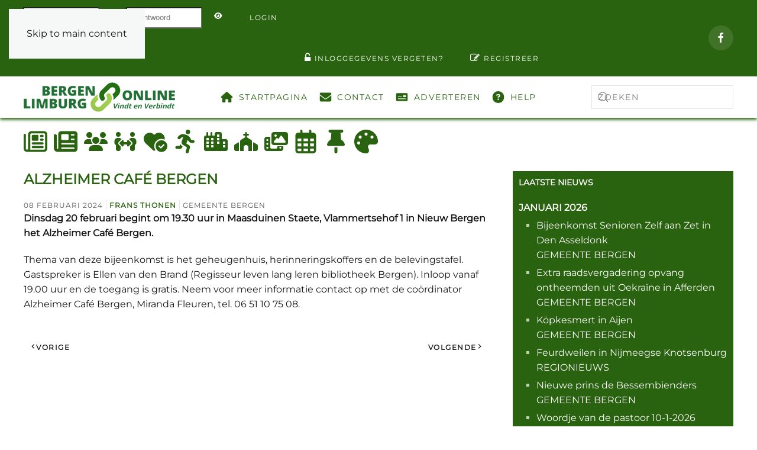

--- FILE ---
content_type: text/html; charset=utf-8
request_url: https://bergenlimburgonline.nl/alzheimer-cafe-bergen-5
body_size: 13730
content:
<!DOCTYPE html>
<html lang="nl-nl" dir="ltr">
    <head>
        <meta name="viewport" content="width=device-width, initial-scale=1">
        <link rel="icon" href="/images/favicons/favicon.png" sizes="any">
                <link rel="icon" href="/images/favicons/favicon.svg" type="image/svg+xml">
                <link rel="apple-touch-icon" href="/images/favicons/apple-touch-icon.png">
        <meta charset="utf-8">
	<meta name="og:title" content="Alzheimer Café Bergen">
	<meta name="og:type" content="article">
	<meta name="og:image" content="https://bergenlimburgonline.nl/images/redacteurbestanden/bestanden/Piet/Alzheimer_Cafe_Bergen_NIEUW-01.jpg">
	<meta name="og:url" content="https://bergenlimburgonline.nl/alzheimer-cafe-bergen-5">
	<meta name="og:site_name" content="Bergen Limburg Online">
	<meta name="og:description" content="Dinsdag 20 februari begint om 19.30 uur in Maasduinen Staete, Vlammertsehof 1 in Nieuw Bergen het Alzheimer Café Bergen.  Thema van deze bijeenkomst is het geheugenhuis, herinneringskoffers en de belevingstafel. Gastspreker is Ellen van den Brand . Inloop vanaf 19.00 uur en de toegang is gratis. Neem voor meer informatie contact op met de coördinator Alzheimer Café Bergen, Miranda Fleuren, tel. 06 51 10 75 08.">
	<meta name="author" content="&lt;a href=&quot;profiel/206&quot;&gt;Frans Thonen&lt;/a&gt;">
	<meta name="description" content="Digitaal dorpsplein van de Gemeente Bergen (Limburg)">
	<meta name="generator" content="Bergen Limburg Online">
	<title>Bergen Limburg Online - Alzheimer Café Bergen</title>
	<link href="/media/mod_jsvisit_counter/css/jvisit_counter.css?87161c" rel="stylesheet">
	<link href="/media/vendor/joomla-custom-elements/css/joomla-alert.min.css?0.4.1" rel="stylesheet">
	<link href="/media/system/css/joomla-fontawesome.min.css?4.5.33" rel="preload" as="style" onload="this.onload=null;this.rel='stylesheet'">
	<link href="/templates/yootheme_blo/css/theme.18.css?1767717427" rel="stylesheet">
	<link href="/templates/yootheme_blo/css/custom.css?4.5.33" rel="stylesheet">
	<link href="https://bergenlimburgonline.nl/components/com_comprofiler/plugin/templates/default/bootstrap.min.css?v=ba33525c3b35ccaa" rel="stylesheet">
	<link href="https://bergenlimburgonline.nl/components/com_comprofiler/plugin/templates/default/fontawesome.min.css?v=ba33525c3b35ccaa" rel="stylesheet">
	<link href="https://bergenlimburgonline.nl/components/com_comprofiler/plugin/templates/default/template.j5.css?v=ba33525c3b35ccaa" rel="stylesheet">
	<link href="https://bergenlimburgonline.nl/components/com_comprofiler/plugin/templates/default/template.min.css?v=ba33525c3b35ccaa" rel="stylesheet">
	<link href="https://bergenlimburgonline.nl/components/com_comprofiler/plugin/templates/default/override.css?v=fb32a586462b84af" rel="stylesheet">
	<link href="/media/plg_system_jcemediabox/css/jcemediabox.min.css?7d30aa8b30a57b85d658fcd54426884a" rel="stylesheet">
	<link href="/media/com_icagenda/icicons/style.css?87161c" rel="stylesheet">
	<link href="/media/plg_system_jcepro/site/css/content.min.css?86aa0286b6232c4a5b58f892ce080277" rel="stylesheet">
	<link href="/media/com_icagenda/css/tipTip.css?87161c" rel="stylesheet">
	<link href="https://bergenlimburgonline.nl/modules/mod_ic_event_list/css/icrounded_style.css" rel="stylesheet">
	<link href="https://bergenlimburgonline.nl/components/com_comprofiler/plugin/user/plug_cbconnect/css/cbconnect.min.css?v=2b504ada53936c5c" rel="stylesheet">
	<style>    /* mod jsvisit counter layout */
    .digit-0,.digit-1,.digit-2,.digit-3,.digit-4,.digit-5,.digit-6,.digit-7,.digit-8,.digit-9
               { width: 15px; height: 20px; background: url('https://bergenlimburgonline.nl/media/mod_jsvisit_counter/images/black.png') no-repeat top left; text-indent: -9999em; display: inline-block; }
    .digit-0 { background-position: 0px 0; }
    .digit-1 { background-position: -15px 0; }
    .digit-2 { background-position: -30px 0; }
    .digit-3 { background-position: -45px 0; }
    .digit-4 { background-position: -60px 0; }
    .digit-5 { background-position: -75px 0; }
    .digit-6 { background-position: -90px 0; }
    .digit-7 { background-position: -105px 0; }
    .digit-8 { background-position: -120px 0; }
    .digit-9 { background-position: -135px 0; }</style>
<script src="/media/vendor/jquery/js/jquery.min.js?3.7.1"></script>
	<script src="/media/legacy/js/jquery-noconflict.min.js?504da4"></script>
	<script type="application/json" class="joomla-script-options new">{"joomla.jtext":{"RLTA_BUTTON_SCROLL_LEFT":"Scroll buttons to the left","RLTA_BUTTON_SCROLL_RIGHT":"Scroll buttons to the right","JSHOWPASSWORD":"Toon wachtwoord","JHIDEPASSWORD":"Wachtwoord verbergen","ERROR":"Fout","MESSAGE":"Bericht","NOTICE":"Attentie","WARNING":"Waarschuwing","JCLOSE":"Sluiten","JOK":"Ok","JOPEN":"Open"},"system.paths":{"root":"","rootFull":"https:\/\/bergenlimburgonline.nl\/","base":"","baseFull":"https:\/\/bergenlimburgonline.nl\/"},"csrf.token":"f7e002d69af352b016436166d5d0d0b5","system.keepalive":{"interval":3600000,"uri":"\/component\/ajax\/?format=json"}}</script>
	<script src="/media/system/js/core.min.js?a3d8f8"></script>
	<script src="/media/plg_system_jsvisit/js/jsvisit_agent.min.js?87161c"></script>
	<script>jQuery(document).ready(function() { jsvisitCountVisitors(0,'/'); });</script>
	<script src="/media/system/js/keepalive.min.js?08e025" type="module"></script>
	<script src="/media/system/js/fields/passwordview.min.js?61f142" defer></script>
	<script src="/media/system/js/messages.min.js?9a4811" type="module"></script>
	<script src="/templates/yootheme/packages/theme-analytics/app/analytics.min.js?4.5.33" defer></script>
	<script src="/templates/yootheme/vendor/assets/uikit/dist/js/uikit.min.js?4.5.33"></script>
	<script src="/templates/yootheme/vendor/assets/uikit/dist/js/uikit-icons-joline.min.js?4.5.33"></script>
	<script src="/templates/yootheme/js/theme.js?4.5.33"></script>
	<script src="/media/plg_system_jcemediabox/js/jcemediabox.min.js?7d30aa8b30a57b85d658fcd54426884a"></script>
	<script src="/media/com_icagenda/js/jquery.tipTip.js?87161c"></script>
	<script>rltaSettings = {"switchToAccordions":true,"switchBreakPoint":576,"buttonScrollSpeed":5,"addHashToUrls":true,"rememberActive":false,"wrapButtons":false}</script>
	<script type="application/ld+json">{"@context":"https://schema.org","@graph":[{"@type":"Organization","@id":"https://bergenlimburgonline.nl/#/schema/Organization/base","name":"Bergen Limburg Online","url":"https://bergenlimburgonline.nl/"},{"@type":"WebSite","@id":"https://bergenlimburgonline.nl/#/schema/WebSite/base","url":"https://bergenlimburgonline.nl/","name":"Bergen Limburg Online","publisher":{"@id":"https://bergenlimburgonline.nl/#/schema/Organization/base"},"potentialAction":{"@type":"SearchAction","target":"https://bergenlimburgonline.nl/zoeken?q={search_term_string}","query-input":"required name=search_term_string"}},{"@type":"WebPage","@id":"https://bergenlimburgonline.nl/#/schema/WebPage/base","url":"https://bergenlimburgonline.nl/alzheimer-cafe-bergen-5","name":"Bergen Limburg Online - Alzheimer Café Bergen","description":"Digitaal dorpsplein van de Gemeente Bergen (Limburg)","isPartOf":{"@id":"https://bergenlimburgonline.nl/#/schema/WebSite/base"},"about":{"@id":"https://bergenlimburgonline.nl/#/schema/Organization/base"},"inLanguage":"nl-NL"},{"@type":"Article","@id":"https://bergenlimburgonline.nl/#/schema/com_content/article/2580","name":"Alzheimer Café Bergen","headline":"Alzheimer Café Bergen","inLanguage":"nl-NL","author":{"@type":"Person","name":"Frans Thonen"},"thumbnailUrl":"images/redacteurbestanden/bestanden/Piet/Alzheimer_Cafe_Bergen_NIEUW-01.jpg","articleSection":"Gemeente Bergen","dateCreated":"2024-02-08T11:46:29+00:00","isPartOf":{"@id":"https://bergenlimburgonline.nl/#/schema/WebPage/base"}}]}</script>
	<script>window.yootheme ||= {}; var $theme = yootheme.theme = {"google_analytics":"G-CE7LB3TQQD","google_analytics_anonymize":"1","i18n":{"close":{"label":"Close"},"totop":{"label":"Back to top"},"marker":{"label":"Open"},"navbarToggleIcon":{"label":"Open Menu"},"paginationPrevious":{"label":"Previous page"},"paginationNext":{"label":"Volgende pagina"},"searchIcon":{"toggle":"Open Search","submit":"Submit Search"},"slider":{"next":"Next slide","previous":"Previous slide","slideX":"Slide %s","slideLabel":"%s of %s"},"slideshow":{"next":"Next slide","previous":"Previous slide","slideX":"Slide %s","slideLabel":"%s of %s"},"lightboxPanel":{"next":"Next slide","previous":"Previous slide","slideLabel":"%s of %s","close":"Close"}}};</script>
	<script>jQuery(document).ready(function(){WfMediabox.init({"base":"\/","theme":"standard","width":"","height":"","lightbox":0,"shadowbox":0,"icons":1,"overlay":1,"overlay_opacity":0,"overlay_color":"","transition_speed":500,"close":2,"labels":{"close":"PLG_SYSTEM_JCEMEDIABOX_LABEL_CLOSE","next":"PLG_SYSTEM_JCEMEDIABOX_LABEL_NEXT","previous":"PLG_SYSTEM_JCEMEDIABOX_LABEL_PREVIOUS","cancel":"PLG_SYSTEM_JCEMEDIABOX_LABEL_CANCEL","numbers":"PLG_SYSTEM_JCEMEDIABOX_LABEL_NUMBERS","numbers_count":"PLG_SYSTEM_JCEMEDIABOX_LABEL_NUMBERS_COUNT","download":"PLG_SYSTEM_JCEMEDIABOX_LABEL_DOWNLOAD"},"swipe":true,"expand_on_click":true});});</script>
	<script>jQuery(function($){ $(".iCtip").tipTip({"activation":"hover","keepAlive":false,"maxWidth":"200px","edgeOffset":1,"defaultPosition":"top"}); });</script>
	<script type="text/javascript" src="https://bergenlimburgonline.nl/components/com_comprofiler/js/cb12.min.js?v=c8007bb49903f928"></script>
	<script>UIkit.icon.add('kerk','<svg xmlns="http://www.w3.org/2000/svg" viewBox="0 0 640 512"><!--!Font Awesome Free 6.5.2 by @fontawesome - https://fontawesome.com License - https://fontawesome.com/license/free Copyright 2024 Fonticons, Inc.--><path d="M344 24c0-13.3-10.7-24-24-24s-24 10.7-24 24V48H264c-13.3 0-24 10.7-24 24s10.7 24 24 24h32v46.4L183.3 210c-14.5 8.7-23.3 24.3-23.3 41.2V512h96V416c0-35.3 28.7-64 64-64s64 28.7 64 64v96h96V251.2c0-16.9-8.8-32.5-23.3-41.2L344 142.4V96h32c13.3 0 24-10.7 24-24s-10.7-24-24-24H344V24zM24.9 330.3C9.5 338.8 0 354.9 0 372.4V464c0 26.5 21.5 48 48 48h80V273.6L24.9 330.3zM592 512c26.5 0 48-21.5 48-48V372.4c0-17.5-9.5-33.6-24.9-42.1L512 273.6V512h80z"/></svg>');
UIkit.icon.add('hobby','<svg xmlns="http://www.w3.org/2000/svg" viewBox="0 0 512 512"><!--!Font Awesome Free 6.5.2 by @fontawesome - https://fontawesome.com License - https://fontawesome.com/license/free Copyright 2024 Fonticons, Inc.--><path d="M512 256c0 .9 0 1.8 0 2.7c-.4 36.5-33.6 61.3-70.1 61.3H344c-26.5 0-48 21.5-48 48c0 3.4 .4 6.7 1 9.9c2.1 10.2 6.5 20 10.8 29.9c6.1 13.8 12.1 27.5 12.1 42c0 31.8-21.6 60.7-53.4 62c-3.5 .1-7 .2-10.6 .2C114.6 512 0 397.4 0 256S114.6 0 256 0S512 114.6 512 256zM128 288a32 32 0 1 0 -64 0 32 32 0 1 0 64 0zm0-96a32 32 0 1 0 0-64 32 32 0 1 0 0 64zM288 96a32 32 0 1 0 -64 0 32 32 0 1 0 64 0zm96 96a32 32 0 1 0 0-64 32 32 0 1 0 0 64z"/></svg>');
UIkit.icon.add('zorgplein','<svg xmlns="http://www.w3.org/2000/svg" viewBox="0 0 576 512"><!--!Font Awesome Free 6.5.2 by @fontawesome - https://fontawesome.com License - https://fontawesome.com/license/free Copyright 2024 Fonticons, Inc.--><path d="M47.6 300.4L228.3 469.1c7.5 7 17.4 10.9 27.7 10.9s20.2-3.9 27.7-10.9l2.6-2.4C267.2 438.6 256 404.6 256 368c0-97.2 78.8-176 176-176c28.3 0 55 6.7 78.7 18.5c.9-6.5 1.3-13 1.3-19.6v-5.8c0-69.9-50.5-129.5-119.4-141C347 36.5 300.6 51.4 268 84L256 96 244 84c-32.6-32.6-79-47.5-124.6-39.9C50.5 55.6 0 115.2 0 185.1v5.8c0 41.5 17.2 81.2 47.6 109.5zM576 368a144 144 0 1 0 -288 0 144 144 0 1 0 288 0zm-76.7-43.3c6.2 6.2 6.2 16.4 0 22.6l-72 72c-6.2 6.2-16.4 6.2-22.6 0l-40-40c-6.2-6.2-6.2-16.4 0-22.6s16.4-6.2 22.6 0L416 385.4l60.7-60.7c6.2-6.2 16.4-6.2 22.6 0z"/></svg>');
UIkit.icon.add('sociaalplein','<svg xmlns="http://www.w3.org/2000/svg" viewBox="0 0 640 512"><!--!Font Awesome Free 6.5.2 by @fontawesome - https://fontawesome.com License - https://fontawesome.com/license/free Copyright 2024 Fonticons, Inc.--><path d="M64 64a64 64 0 1 1 128 0A64 64 0 1 1 64 64zM25.9 233.4C29.3 191.9 64 160 105.6 160h44.8c27 0 51 13.4 65.5 34.1c-2.7 1.9-5.2 4-7.5 6.3l-64 64c-21.9 21.9-21.9 57.3 0 79.2L192 391.2V464c0 26.5-21.5 48-48 48H112c-26.5 0-48-21.5-48-48V348.3c-26.5-9.5-44.7-35.8-42.2-65.6l4.1-49.3zM448 64a64 64 0 1 1 128 0A64 64 0 1 1 448 64zM431.6 200.4c-2.3-2.3-4.9-4.4-7.5-6.3c14.5-20.7 38.6-34.1 65.5-34.1h44.8c41.6 0 76.3 31.9 79.7 73.4l4.1 49.3c2.5 29.8-15.7 56.1-42.2 65.6V464c0 26.5-21.5 48-48 48H496c-26.5 0-48-21.5-48-48V391.2l47.6-47.6c21.9-21.9 21.9-57.3 0-79.2l-64-64zM272 240v32h96V240c0-9.7 5.8-18.5 14.8-22.2s19.3-1.7 26.2 5.2l64 64c9.4 9.4 9.4 24.6 0 33.9l-64 64c-6.9 6.9-17.2 8.9-26.2 5.2s-14.8-12.5-14.8-22.2V336H272v32c0 9.7-5.8 18.5-14.8 22.2s-19.3 1.7-26.2-5.2l-64-64c-9.4-9.4-9.4-24.6 0-33.9l64-64c6.9-6.9 17.2-8.9 26.2-5.2s14.8 12.5 14.8 22.2z"/></svg>');
UIkit.icon.add('beweegplein','<svg xmlns="http://www.w3.org/2000/svg" viewBox="0 0 448 512"><!--!Font Awesome Free 6.5.2 by @fontawesome - https://fontawesome.com License - https://fontawesome.com/license/free Copyright 2024 Fonticons, Inc.--><path d="M320 48a48 48 0 1 0 -96 0 48 48 0 1 0 96 0zM125.7 175.5c9.9-9.9 23.4-15.5 37.5-15.5c1.9 0 3.8 .1 5.6 .3L137.6 254c-9.3 28 1.7 58.8 26.8 74.5l86.2 53.9-25.4 88.8c-4.9 17 5 34.7 22 39.6s34.7-5 39.6-22l28.7-100.4c5.9-20.6-2.6-42.6-20.7-53.9L238 299l30.9-82.4 5.1 12.3C289 264.7 323.9 288 362.7 288H384c17.7 0 32-14.3 32-32s-14.3-32-32-32H362.7c-12.9 0-24.6-7.8-29.5-19.7l-6.3-15c-14.6-35.1-44.1-61.9-80.5-73.1l-48.7-15c-11.1-3.4-22.7-5.2-34.4-5.2c-31 0-60.8 12.3-82.7 34.3L57.4 153.4c-12.5 12.5-12.5 32.8 0 45.3s32.8 12.5 45.3 0l23.1-23.1zM91.2 352H32c-17.7 0-32 14.3-32 32s14.3 32 32 32h69.6c19 0 36.2-11.2 43.9-28.5L157 361.6l-9.5-6c-17.5-10.9-30.5-26.8-37.9-44.9L91.2 352z"/></svg>');
UIkit.icon.add('nws','<svg xmlns="http://www.w3.org/2000/svg" viewBox="0 0 512 512"><!--!Font Awesome Free 6.5.2 by @fontawesome - https://fontawesome.com License - https://fontawesome.com/license/free Copyright 2024 Fonticons, Inc.--><path d="M168 80c-13.3 0-24 10.7-24 24V408c0 8.4-1.4 16.5-4.1 24H440c13.3 0 24-10.7 24-24V104c0-13.3-10.7-24-24-24H168zM72 480c-39.8 0-72-32.2-72-72V112C0 98.7 10.7 88 24 88s24 10.7 24 24V408c0 13.3 10.7 24 24 24s24-10.7 24-24V104c0-39.8 32.2-72 72-72H440c39.8 0 72 32.2 72 72V408c0 39.8-32.2 72-72 72H72zM176 136c0-13.3 10.7-24 24-24h96c13.3 0 24 10.7 24 24v80c0 13.3-10.7 24-24 24H200c-13.3 0-24-10.7-24-24V136zm200-24h32c13.3 0 24 10.7 24 24s-10.7 24-24 24H376c-13.3 0-24-10.7-24-24s10.7-24 24-24zm0 80h32c13.3 0 24 10.7 24 24s-10.7 24-24 24H376c-13.3 0-24-10.7-24-24s10.7-24 24-24zM200 272H408c13.3 0 24 10.7 24 24s-10.7 24-24 24H200c-13.3 0-24-10.7-24-24s10.7-24 24-24zm0 80H408c13.3 0 24 10.7 24 24s-10.7 24-24 24H200c-13.3 0-24-10.7-24-24s10.7-24 24-24z"/></svg>');
UIkit.icon.add('startpagina','<svg xmlns="http://www.w3.org/2000/svg" width="20" height="auto" viewBox="0 0 576 512"><!--!Font Awesome Free 6.5.2 by @fontawesome - https://fontawesome.com License - https://fontawesome.com/license/free Copyright 2024 Fonticons, Inc.--><path d="M575.8 255.5c0 18-15 32.1-32 32.1h-32l.7 160.2c0 2.7-.2 5.4-.5 8.1V472c0 22.1-17.9 40-40 40H456c-1.1 0-2.2 0-3.3-.1c-1.4 .1-2.8 .1-4.2 .1H416 392c-22.1 0-40-17.9-40-40V448 384c0-17.7-14.3-32-32-32H256c-17.7 0-32 14.3-32 32v64 24c0 22.1-17.9 40-40 40H160 128.1c-1.5 0-3-.1-4.5-.2c-1.2 .1-2.4 .2-3.6 .2H104c-22.1 0-40-17.9-40-40V360c0-.9 0-1.9 .1-2.8V287.6H32c-18 0-32-14-32-32.1c0-9 3-17 10-24L266.4 8c7-7 15-8 22-8s15 2 21 7L564.8 231.5c8 7 12 15 11 24z"/></svg>');
UIkit.icon.add('help','<svg xmlns="http://www.w3.org/2000/svg" width="20" height="auto" viewBox="0 0 512 512"><!--!Font Awesome Free 6.5.2 by @fontawesome - https://fontawesome.com License - https://fontawesome.com/license/free Copyright 2024 Fonticons, Inc.--><path d="M256 512A256 256 0 1 0 256 0a256 256 0 1 0 0 512zM169.8 165.3c7.9-22.3 29.1-37.3 52.8-37.3h58.3c34.9 0 63.1 28.3 63.1 63.1c0 22.6-12.1 43.5-31.7 54.8L280 264.4c-.2 13-10.9 23.6-24 23.6c-13.3 0-24-10.7-24-24V250.5c0-8.6 4.6-16.5 12.1-20.8l44.3-25.4c4.7-2.7 7.6-7.7 7.6-13.1c0-8.4-6.8-15.1-15.1-15.1H222.6c-3.4 0-6.4 2.1-7.5 5.3l-.4 1.2c-4.4 12.5-18.2 19-30.6 14.6s-19-18.2-14.6-30.6l.4-1.2zM224 352a32 32 0 1 1 64 0 32 32 0 1 1 -64 0z"/></svg>');
UIkit.icon.add('fotos','<svg xmlns="http://www.w3.org/2000/svg" viewBox="0 0 512 512"><!--!Font Awesome Free 6.5.2 by @fontawesome - https://fontawesome.com License - https://fontawesome.com/license/free Copyright 2024 Fonticons, Inc.--><path d="M149.1 64.8L138.7 96H64C28.7 96 0 124.7 0 160V416c0 35.3 28.7 64 64 64H448c35.3 0 64-28.7 64-64V160c0-35.3-28.7-64-64-64H373.3L362.9 64.8C356.4 45.2 338.1 32 317.4 32H194.6c-20.7 0-39 13.2-45.5 32.8zM256 192a96 96 0 1 1 0 192 96 96 0 1 1 0-192z"/></svg>');
UIkit.icon.add('films','<svg xmlns="http://www.w3.org/2000/svg" viewBox="0 0 576 512"><!--!Font Awesome Free 6.5.2 by @fontawesome - https://fontawesome.com License - https://fontawesome.com/license/free Copyright 2024 Fonticons, Inc.--><path d="M0 128C0 92.7 28.7 64 64 64H320c35.3 0 64 28.7 64 64V384c0 35.3-28.7 64-64 64H64c-35.3 0-64-28.7-64-64V128zM559.1 99.8c10.4 5.6 16.9 16.4 16.9 28.2V384c0 11.8-6.5 22.6-16.9 28.2s-23 5-32.9-1.6l-96-64L416 337.1V320 192 174.9l14.2-9.5 96-64c9.8-6.5 22.4-7.2 32.9-1.6z"/></svg>');
UIkit.icon.add('dorpen','<svg xmlns="http://www.w3.org/2000/svg" viewBox="0 0 640 512"><!--!Font Awesome Free 6.5.2 by @fontawesome - https://fontawesome.com License - https://fontawesome.com/license/free Copyright 2024 Fonticons, Inc.--><path d="M144 0a80 80 0 1 1 0 160A80 80 0 1 1 144 0zM512 0a80 80 0 1 1 0 160A80 80 0 1 1 512 0zM0 298.7C0 239.8 47.8 192 106.7 192h42.7c15.9 0 31 3.5 44.6 9.7c-1.3 7.2-1.9 14.7-1.9 22.3c0 38.2 16.8 72.5 43.3 96c-.2 0-.4 0-.7 0H21.3C9.6 320 0 310.4 0 298.7zM405.3 320c-.2 0-.4 0-.7 0c26.6-23.5 43.3-57.8 43.3-96c0-7.6-.7-15-1.9-22.3c13.6-6.3 28.7-9.7 44.6-9.7h42.7C592.2 192 640 239.8 640 298.7c0 11.8-9.6 21.3-21.3 21.3H405.3zM224 224a96 96 0 1 1 192 0 96 96 0 1 1 -192 0zM128 485.3C128 411.7 187.7 352 261.3 352H378.7C452.3 352 512 411.7 512 485.3c0 14.7-11.9 26.7-26.7 26.7H154.7c-14.7 0-26.7-11.9-26.7-26.7z"/></svg>');
UIkit.icon.add('stad','<svg xmlns="http://www.w3.org/2000/svg" viewBox="0 0 640 512"><!--!Font Awesome Free 6.5.2 by @fontawesome - https://fontawesome.com License - https://fontawesome.com/license/free Copyright 2024 Fonticons, Inc.--><path d="M480 48c0-26.5-21.5-48-48-48H336c-26.5 0-48 21.5-48 48V96H224V24c0-13.3-10.7-24-24-24s-24 10.7-24 24V96H112V24c0-13.3-10.7-24-24-24S64 10.7 64 24V96H48C21.5 96 0 117.5 0 144v96V464c0 26.5 21.5 48 48 48H304h32 96H592c26.5 0 48-21.5 48-48V240c0-26.5-21.5-48-48-48H480V48zm96 320v32c0 8.8-7.2 16-16 16H528c-8.8 0-16-7.2-16-16V368c0-8.8 7.2-16 16-16h32c8.8 0 16 7.2 16 16zM240 416H208c-8.8 0-16-7.2-16-16V368c0-8.8 7.2-16 16-16h32c8.8 0 16 7.2 16 16v32c0 8.8-7.2 16-16 16zM128 400c0 8.8-7.2 16-16 16H80c-8.8 0-16-7.2-16-16V368c0-8.8 7.2-16 16-16h32c8.8 0 16 7.2 16 16v32zM560 256c8.8 0 16 7.2 16 16v32c0 8.8-7.2 16-16 16H528c-8.8 0-16-7.2-16-16V272c0-8.8 7.2-16 16-16h32zM256 176v32c0 8.8-7.2 16-16 16H208c-8.8 0-16-7.2-16-16V176c0-8.8 7.2-16 16-16h32c8.8 0 16 7.2 16 16zM112 160c8.8 0 16 7.2 16 16v32c0 8.8-7.2 16-16 16H80c-8.8 0-16-7.2-16-16V176c0-8.8 7.2-16 16-16h32zM256 304c0 8.8-7.2 16-16 16H208c-8.8 0-16-7.2-16-16V272c0-8.8 7.2-16 16-16h32c8.8 0 16 7.2 16 16v32zM112 320H80c-8.8 0-16-7.2-16-16V272c0-8.8 7.2-16 16-16h32c8.8 0 16 7.2 16 16v32c0 8.8-7.2 16-16 16zm304-48v32c0 8.8-7.2 16-16 16H368c-8.8 0-16-7.2-16-16V272c0-8.8 7.2-16 16-16h32c8.8 0 16 7.2 16 16zM400 64c8.8 0 16 7.2 16 16v32c0 8.8-7.2 16-16 16H368c-8.8 0-16-7.2-16-16V80c0-8.8 7.2-16 16-16h32zm16 112v32c0 8.8-7.2 16-16 16H368c-8.8 0-16-7.2-16-16V176c0-8.8 7.2-16 16-16h32c8.8 0 16 7.2 16 16z"/></svg>');
UIkit.icon.add('prikbord','<svg xmlns="http://www.w3.org/2000/svg" viewBox="0 0 384 512"><!--!Font Awesome Free 6.5.2 by @fontawesome - https://fontawesome.com License - https://fontawesome.com/license/free Copyright 2024 Fonticons, Inc.--><path d="M32 32C32 14.3 46.3 0 64 0H320c17.7 0 32 14.3 32 32s-14.3 32-32 32H290.5l11.4 148.2c36.7 19.9 65.7 53.2 79.5 94.7l1 3c3.3 9.8 1.6 20.5-4.4 28.8s-15.7 13.3-26 13.3H32c-10.3 0-19.9-4.9-26-13.3s-7.7-19.1-4.4-28.8l1-3c13.8-41.5 42.8-74.8 79.5-94.7L93.5 64H64C46.3 64 32 49.7 32 32zM160 384h64v96c0 17.7-14.3 32-32 32s-32-14.3-32-32V384z"/></svg>');
UIkit.icon.add('krant','<svg xmlns="http://www.w3.org/2000/svg" viewBox="0 0 512 512"><!--!Font Awesome Free 6.5.2 by @fontawesome - https://fontawesome.com License - https://fontawesome.com/license/free Copyright 2024 Fonticons, Inc.--><path d="M96 96c0-35.3 28.7-64 64-64H448c35.3 0 64 28.7 64 64V416c0 35.3-28.7 64-64 64H80c-44.2 0-80-35.8-80-80V128c0-17.7 14.3-32 32-32s32 14.3 32 32V400c0 8.8 7.2 16 16 16s16-7.2 16-16V96zm64 24v80c0 13.3 10.7 24 24 24H296c13.3 0 24-10.7 24-24V120c0-13.3-10.7-24-24-24H184c-13.3 0-24 10.7-24 24zm208-8c0 8.8 7.2 16 16 16h48c8.8 0 16-7.2 16-16s-7.2-16-16-16H384c-8.8 0-16 7.2-16 16zm0 96c0 8.8 7.2 16 16 16h48c8.8 0 16-7.2 16-16s-7.2-16-16-16H384c-8.8 0-16 7.2-16 16zM160 304c0 8.8 7.2 16 16 16H432c8.8 0 16-7.2 16-16s-7.2-16-16-16H176c-8.8 0-16 7.2-16 16zm0 96c0 8.8 7.2 16 16 16H432c8.8 0 16-7.2 16-16s-7.2-16-16-16H176c-8.8 0-16 7.2-16 16z"/></svg>');
UIkit.icon.add('fotofilm','<svg xmlns="http://www.w3.org/2000/svg" viewBox="0 0 640 512"><!--!Font Awesome Free 6.5.2 by @fontawesome - https://fontawesome.com License - https://fontawesome.com/license/free Copyright 2024 Fonticons, Inc.--><path d="M256 0H576c35.3 0 64 28.7 64 64V288c0 35.3-28.7 64-64 64H256c-35.3 0-64-28.7-64-64V64c0-35.3 28.7-64 64-64zM476 106.7C471.5 100 464 96 456 96s-15.5 4-20 10.7l-56 84L362.7 169c-4.6-5.7-11.5-9-18.7-9s-14.2 3.3-18.7 9l-64 80c-5.8 7.2-6.9 17.1-2.9 25.4s12.4 13.6 21.6 13.6h80 48H552c8.9 0 17-4.9 21.2-12.7s3.7-17.3-1.2-24.6l-96-144zM336 96a32 32 0 1 0 -64 0 32 32 0 1 0 64 0zM64 128h96V384v32c0 17.7 14.3 32 32 32H320c17.7 0 32-14.3 32-32V384H512v64c0 35.3-28.7 64-64 64H64c-35.3 0-64-28.7-64-64V192c0-35.3 28.7-64 64-64zm8 64c-8.8 0-16 7.2-16 16v16c0 8.8 7.2 16 16 16H88c8.8 0 16-7.2 16-16V208c0-8.8-7.2-16-16-16H72zm0 104c-8.8 0-16 7.2-16 16v16c0 8.8 7.2 16 16 16H88c8.8 0 16-7.2 16-16V312c0-8.8-7.2-16-16-16H72zm0 104c-8.8 0-16 7.2-16 16v16c0 8.8 7.2 16 16 16H88c8.8 0 16-7.2 16-16V416c0-8.8-7.2-16-16-16H72zm336 16v16c0 8.8 7.2 16 16 16h16c8.8 0 16-7.2 16-16V416c0-8.8-7.2-16-16-16H424c-8.8 0-16 7.2-16 16z"/></svg>');
UIkit.icon.add('icagenda','<svg xmlns="http://www.w3.org/2000/svg" viewBox="0 0 448 512"><!--!Font Awesome Free 6.5.2 by @fontawesome - https://fontawesome.com License - https://fontawesome.com/license/free Copyright 2024 Fonticons, Inc.--><path d="M152 24c0-13.3-10.7-24-24-24s-24 10.7-24 24V64H64C28.7 64 0 92.7 0 128v16 48V448c0 35.3 28.7 64 64 64H384c35.3 0 64-28.7 64-64V192 144 128c0-35.3-28.7-64-64-64H344V24c0-13.3-10.7-24-24-24s-24 10.7-24 24V64H152V24zM48 192h80v56H48V192zm0 104h80v64H48V296zm128 0h96v64H176V296zm144 0h80v64H320V296zm80-48H320V192h80v56zm0 160v40c0 8.8-7.2 16-16 16H320V408h80zm-128 0v56H176V408h96zm-144 0v56H64c-8.8 0-16-7.2-16-16V408h80zM272 248H176V192h96v56z"/></svg>');
UIkit.icon.add('ctc','<svg xmlns="http://www.w3.org/2000/svg" viewBox="0 0 512 512"><!--!Font Awesome Free 6.6.0 by @fontawesome - https://fontawesome.com License - https://fontawesome.com/license/free Copyright 2024 Fonticons, Inc.--><path d="M48 64C21.5 64 0 85.5 0 112c0 15.1 7.1 29.3 19.2 38.4L236.8 313.6c11.4 8.5 27 8.5 38.4 0L492.8 150.4c12.1-9.1 19.2-23.3 19.2-38.4c0-26.5-21.5-48-48-48L48 64zM0 176L0 384c0 35.3 28.7 64 64 64l384 0c35.3 0 64-28.7 64-64l0-208L294.4 339.2c-22.8 17.1-54 17.1-76.8 0L0 176z"/></svg>');
UIkit.icon.add('adv','<svg xmlns="http://www.w3.org/2000/svg" viewBox="0 0 576 512"><!--!Font Awesome Free 6.6.0 by @fontawesome - https://fontawesome.com License - https://fontawesome.com/license/free Copyright 2024 Fonticons, Inc.--><path d="M64 64C28.7 64 0 92.7 0 128L0 384c0 35.3 28.7 64 64 64l448 0c35.3 0 64-28.7 64-64l0-256c0-35.3-28.7-64-64-64L64 64zm48 160l160 0c8.8 0 16 7.2 16 16s-7.2 16-16 16l-160 0c-8.8 0-16-7.2-16-16s7.2-16 16-16zM96 336c0-8.8 7.2-16 16-16l352 0c8.8 0 16 7.2 16 16s-7.2 16-16 16l-352 0c-8.8 0-16-7.2-16-16zM376 160l80 0c13.3 0 24 10.7 24 24l0 48c0 13.3-10.7 24-24 24l-80 0c-13.3 0-24-10.7-24-24l0-48c0-13.3 10.7-24 24-24z"/></svg>');</script>

    </head>
    <body class="">

        <div class="uk-hidden-visually uk-notification uk-notification-top-left uk-width-auto">
            <div class="uk-notification-message">
                <a href="#tm-main" class="uk-link-reset">Skip to main content</a>
            </div>
        </div>

        
        
        <div class="tm-page">

                        


<header class="tm-header-mobile uk-hidden@l">


    
        <div class="uk-navbar-container">

            <div class="uk-container uk-container-expand">
                <nav class="uk-navbar" uk-navbar="{&quot;align&quot;:&quot;left&quot;,&quot;container&quot;:&quot;.tm-header-mobile&quot;,&quot;boundary&quot;:&quot;.tm-header-mobile .uk-navbar-container&quot;}">

                                        <div class="uk-navbar-left ">

                                                    <a href="https://bergenlimburgonline.nl/" aria-label="Terug naar home" class="uk-logo uk-navbar-item">
    <img alt loading="eager" src="/templates/yootheme/cache/9f/bergenlimburgonline_logo_mobiel-9f1b66d1.png" srcset="/templates/yootheme/cache/9f/bergenlimburgonline_logo_mobiel-9f1b66d1.png 179w" sizes="(min-width: 179px) 179px" width="179" height="35"></a>
                        
                        
                        
                    </div>
                    
                    
                                        <div class="uk-navbar-right">

                                                    
                        
                                                    <a uk-toggle href="#tm-dialog-mobile" class="uk-navbar-toggle">

                <span class="uk-margin-small-right uk-text-middle">Menu</span>
        
        <div uk-navbar-toggle-icon></div>

        
    </a>
                        
                    </div>
                    
                </nav>
            </div>

        </div>

    



        <div id="tm-dialog-mobile" uk-offcanvas="container: true; overlay: true" mode="slide" flip>
        <div class="uk-offcanvas-bar uk-flex uk-flex-column">

                        <button class="uk-offcanvas-close uk-close-large" type="button" uk-close uk-toggle="cls: uk-close-large; mode: media; media: @s"></button>
            
                        <div class="uk-margin-auto-bottom">
                
<div class="uk-grid uk-child-width-1-1" uk-grid>    <div>
<div class="uk-panel" id="module-tm-4">

    
    <a href="https://bergenlimburgonline.nl/" aria-label="Terug naar home" class="uk-logo">
    <img alt loading="eager" src="/templates/yootheme/cache/9f/bergenlimburgonline_logo_mobiel-9f1b66d1.png" srcset="/templates/yootheme/cache/9f/bergenlimburgonline_logo_mobiel-9f1b66d1.png 179w" sizes="(min-width: 179px) 179px" width="179" height="35"></a>
</div>
</div>    <div>
<div class="uk-panel" id="module-menu-dialog-mobile">

    
    
<ul class="uk-nav uk-nav-default uk-nav-divider">
    
	<li class="item-237 uk-active"><a href="/"><span uk-icon="icon: startpagina; width: 20px;"></span> Startpagina</a></li>
	<li class="item-372"><a href="/contact"><span uk-icon="icon: ctc; width: 20px;"></span> Contact</a></li>
	<li class="item-2978"><a href="/onderneming-toevoegen-2"><span uk-icon="icon: adv; width: 20px;"></span> Adverteren </a></li>
	<li class="item-435"><a href="/help"><span uk-icon="icon: help; width: 20px;"></span> Help</a></li></ul>

</div>
</div>    <div>
<div class="uk-panel" id="module-276">

    
    
<ul class="uk-nav uk-nav-default">
    
	<li class="item-311"><a href="/profiel">Mijn profiel</a></li></ul>

</div>
</div>    <div>
<div class="uk-panel" id="module-138">

    
    <form action="https://bergenlimburgonline.nl/inloggen" method="post" id="login-form-138" class="mod-login cbLoginForm">
	<input type="hidden" name="option" value="com_comprofiler" />
	<input type="hidden" name="view" value="login" />
	<input type="hidden" name="op2" value="login" />
	<input type="hidden" name="return" value="B:aHR0cHM6Ly9iZXJnZW5saW1idXJnb25saW5lLm5sL2FsemhlaW1lci1jYWZlLWJlcmdlbi01" />
	<input type="hidden" name="message" value="0" />
	<input type="hidden" name="loginfrom" value="loginmodule" />
	<input type="hidden" name="f7e002d69af352b016436166d5d0d0b5" value="1" />						<div class="mod-login__userdata userdata">
			<div class="mod-login__username form-group">
									<input id="modlgn-username-138" type="text" name="username" class="form-control" size="14" autocomplete="username" placeholder="Gebruikersnaam of e-mail">
							</div>
			<div class="mod-login__password form-group">
									<input id="modlgn-passwd-138" type="password" name="passwd" autocomplete="current-password" class="form-control" size="14" placeholder="Wachtwoord">
							</div>
										<input type="hidden" name="remember" value="yes">
												<div class="mod-login__submit form-group">
				<button type="submit" name="Submit" class="btn btn-primary">
																Login									</button>
			</div>
			<div class="control-group cbLoginFormAfterButton"><div class="cb_template cb_template_default cbConnectButtons cbConnectButtonsVertical"><button type="button" class="btn btn-primary text-truncate cbConnectButton cbConnectButtonIconOnly cbConnectButtonFacebook" onclick="window.location='https://bergenlimburgonline.nl/profiel/pluginclass/cbconnect?provider=facebook&return=aHR0cHM6Ly9iZXJnZW5saW1idXJnb25saW5lLm5sL2FsemhlaW1lci1jYWZlLWJlcmdlbi01'; return false;" title="Login met je Facebook account"><span class="fa fa-facebook fa-lg"></span></button><button type="button" class="btn btn-light border text-truncate cbConnectButton cbConnectButtonIconOnly cbConnectButtonGoogle" onclick="window.location='https://bergenlimburgonline.nl/profiel/pluginclass/cbconnect?provider=google&return=aHR0cHM6Ly9iZXJnZW5saW1idXJnb25saW5lLm5sL2FsemhlaW1lci1jYWZlLWJlcmdlbi01'; return false;" title="Login met je Google account"><span class="fa fa-google fa-lg"></span></button></div></div>		</div>
				<ul class="mod-login__options list-unstyled">
											<li class="form-login-options-forgot">
					<a href="https://bergenlimburgonline.nl/inloggegevens-vergeten">
													<span class="cb_template cb_template_default">
								<span class="cbModuleForgotLoginIcon fa fa-unlock-alt" title="Inloggegevens vergeten?"></span>
							</span>
																			Inloggegevens vergeten?											</a>
				</li>
														<li class="form-login-options-register">
					<a href="https://bergenlimburgonline.nl/registreer">
													<span class="cb_template cb_template_default">
								<span class="cbModuleRegisterIcon fa fa-edit" title="Registreer"></span>
							</span>
																			Registreer											</a>
				</li>
					</ul>
				</form>

</div>
</div>    <div>
<div class="uk-panel" id="module-tm-6">

    
    

    <form id="search-tm-6" action="/zoeken" method="get" role="search" class="uk-search js-finder-searchform uk-search-default uk-width-1-1"><span uk-search-icon></span><input name="q" class="uk-search-input" placeholder="Zoeken" required aria-label="Zoeken" type="search"></form>
    

</div>
</div></div>
            </div>
            
            
        </div>
    </div>
    
    
    

</header>


<div class="tm-toolbar tm-toolbar-default uk-visible@l">
    <div class="uk-container uk-flex uk-flex-middle">

                <div>
            <div class="uk-grid-medium uk-child-width-auto uk-flex-middle" uk-grid="margin: uk-margin-small-top">

                                <div>
<div class="uk-panel headerlogin" id="module-94">

    
    <form action="https://bergenlimburgonline.nl/inloggen" method="post" id="login-form-94" class="mod-login form-inline cbLoginForm">
	<input type="hidden" name="option" value="com_comprofiler" />
	<input type="hidden" name="view" value="login" />
	<input type="hidden" name="op2" value="login" />
	<input type="hidden" name="return" value="B:aHR0cHM6Ly9iZXJnZW5saW1idXJnb25saW5lLm5sL2FsemhlaW1lci1jYWZlLWJlcmdlbi01" />
	<input type="hidden" name="message" value="0" />
	<input type="hidden" name="loginfrom" value="loginmodule" />
	<input type="hidden" name="f7e002d69af352b016436166d5d0d0b5" value="1" />						<div class="d-inline-block mod-login__userdata userdata">
			<div class="d-inline-flex mod-login__username form-group">
																					<div class="input-group">
															<label for="modlgn-username-94" class="visually-hidden">Gebruikersnaam of e-mail</label>
														<input id="modlgn-username-94" type="text" name="username" class="form-control" size="14" autocomplete="username" placeholder="Gebruikersnaam of e-mail">
							<span class="input-group-text" title="Gebruikersnaam of e-mail">
								<span class="icon-user icon-fw cbModuleUsernameIcon" aria-hidden="true"></span>
							</span>
						</div>
												</div>
			<div class="d-inline-flex ml-2 mod-login__password form-group">
																					<div class="input-group">
															<label for="modlgn-passwd-94" class="visually-hidden">Wachtwoord</label>
														<input id="modlgn-passwd-94" type="password" name="passwd" autocomplete="current-password" class="form-control" size="14" placeholder="Wachtwoord">
							<button type="button" class="btn btn-secondary input-password-toggle">
								<span class="icon-eye icon-fw" aria-hidden="true"></span>
								<span class="visually-hidden">Laat wachtwoord zien</span>
							</button>
						</div>
												</div>
										<input type="hidden" name="remember" value="yes">
												<div class="d-inline-flex ml-2 mod-login__submit form-group">
				<button type="submit" name="Submit" class="btn btn-primary">
																Login									</button>
			</div>
			<span class="cbLoginFormAfterButton"><div class="cb_template cb_template_default cbConnectButtons cbConnectButtonsHorizontal"><button type="button" class="btn btn-primary text-truncate cbConnectButton cbConnectButtonIconOnly cbConnectButtonFacebook" onclick="window.location='https://bergenlimburgonline.nl/profiel/pluginclass/cbconnect?provider=facebook&return=aHR0cHM6Ly9iZXJnZW5saW1idXJnb25saW5lLm5sL2FsemhlaW1lci1jYWZlLWJlcmdlbi01'; return false;" title="Login met je Facebook account"><span class="fa fa-facebook fa-lg"></span></button><button type="button" class="btn btn-light border text-truncate cbConnectButton cbConnectButtonIconOnly cbConnectButtonGoogle" onclick="window.location='https://bergenlimburgonline.nl/profiel/pluginclass/cbconnect?provider=google&return=aHR0cHM6Ly9iZXJnZW5saW1idXJnb25saW5lLm5sL2FsemhlaW1lci1jYWZlLWJlcmdlbi01'; return false;" title="Login met je Google account"><span class="fa fa-google fa-lg"></span></button></div></span>&nbsp;		</div>
				<div class="d-inline-block mod-login__options list-unstyled">
											<div class="d-inline-block ml-2 form-login-options-forgot">
					<a href="https://bergenlimburgonline.nl/inloggegevens-vergeten" class="btn btn-primary">
													<span class="cb_template cb_template_default">
								<span class="cbModuleForgotLoginIcon fa fa-unlock-alt" title="Inloggegevens vergeten?"></span>
							</span>
																			Inloggegevens vergeten?											</a>
				</div>
														<div class="d-inline-block ml-2 form-login-options-register">
					<a href="https://bergenlimburgonline.nl/registreer" class="btn btn-primary">
													<span class="cb_template cb_template_default">
								<span class="cbModuleRegisterIcon fa fa-edit" title="Registreer"></span>
							</span>
																			Registreer											</a>
				</div>
					</div>
				</form>

</div>
</div>
                
                
            </div>
        </div>
        
                <div class="uk-margin-auto-left">
            <div class="uk-grid-medium uk-child-width-auto uk-flex-middle" uk-grid="margin: uk-margin-small-top">
                <div>
<div class="uk-panel" id="module-tm-7">

    
    <ul class="uk-grid uk-flex-inline uk-flex-middle uk-flex-nowrap uk-grid-small">                    <li><a href="https://www.facebook.com/bergenlimburg.online/" class="uk-preserve-width uk-icon-button" rel="noreferrer" target="_blank"><span uk-icon="icon: facebook;"></span></a></li>
            </ul>
</div>
</div>
            </div>
        </div>
        
    </div>
</div>

<header class="tm-header uk-visible@l">



        <div uk-sticky media="@l" cls-active="uk-navbar-sticky" sel-target=".uk-navbar-container">
    
        <div class="uk-navbar-container">

            <div class="uk-container uk-container-xlarge">
                <nav class="uk-navbar" uk-navbar="{&quot;align&quot;:&quot;left&quot;,&quot;container&quot;:&quot;.tm-header &gt; [uk-sticky]&quot;,&quot;boundary&quot;:&quot;.tm-header .uk-navbar-container&quot;}">

                                        <div class="uk-navbar-left ">

                                                    <a href="https://bergenlimburgonline.nl/" aria-label="Terug naar home" class="uk-logo uk-navbar-item">
    <img alt loading="eager" src="/templates/yootheme/cache/04/bergenlimburgonline_logo-045059da.png" srcset="/templates/yootheme/cache/04/bergenlimburgonline_logo-045059da.png 256w" sizes="(min-width: 256px) 256px" width="256" height="50"></a>
                        
                        
                        
                    </div>
                    
                                        <div class="uk-navbar-center">

                        
                                                    
<ul class="uk-navbar-nav">
    
	<li class="item-237 uk-active"><a href="/" class="uk-preserve-width"><span class="uk-margin-small-right" uk-icon="icon: startpagina; width: 20px;"></span> Startpagina</a></li>
	<li class="item-372"><a href="/contact" class="uk-preserve-width"><span class="uk-margin-small-right" uk-icon="icon: ctc; width: 20px;"></span> Contact</a></li>
	<li class="item-2978"><a href="/onderneming-toevoegen-2" class="uk-preserve-width"><span class="uk-margin-small-right" uk-icon="icon: adv; width: 20px;"></span> Adverteren </a></li>
	<li class="item-435"><a href="/help" class="uk-preserve-width"><span class="uk-margin-small-right" uk-icon="icon: help; width: 20px;"></span> Help</a></li></ul>

                        
                    </div>
                    
                                        <div class="uk-navbar-right">

                        
                                                    
<div class="uk-navbar-item" id="module-tm-5">

    
    

    <form id="search-tm-5" action="/zoeken" method="get" role="search" class="uk-search js-finder-searchform uk-search-navbar"><span uk-search-icon></span><input name="q" class="uk-search-input" placeholder="Zoeken" required aria-label="Zoeken" type="search"></form>
    

</div>

                        
                    </div>
                    
                </nav>
            </div>

        </div>

        </div>
    






        <div id="tm-dialog" uk-offcanvas="container: true" mode="slide" flip>
        <div class="uk-offcanvas-bar uk-flex uk-flex-column">

            <button class="uk-offcanvas-close uk-close-large" type="button" uk-close uk-toggle="cls: uk-close-large; mode: media; media: @s"></button>

                        <div class="uk-margin-auto-bottom tm-height-expand">
                
<div class="uk-panel" id="module-tm-3">

    
    <a href="https://bergenlimburgonline.nl/" aria-label="Terug naar home" class="uk-logo">
    <img alt loading="eager" src="/templates/yootheme/cache/9f/bergenlimburgonline_logo_mobiel-9f1b66d1.png" srcset="/templates/yootheme/cache/9f/bergenlimburgonline_logo_mobiel-9f1b66d1.png 179w" sizes="(min-width: 179px) 179px" width="179" height="35"></a>
</div>

            </div>
            
            
        </div>
    </div>
    
    
    


</header>

            
            
<div class="tm-top uk-section-default uk-section uk-section-xsmall uk-padding-remove-bottom">

    
        
        
        
                        <div class="uk-container">
            
                
<div class="uk-panel icokl uk-text-left uk-width-xlarge" id="module-156">

    
    
<ul class="uk-subnav" uk-dropnav="{&quot;boundary&quot;:&quot;false&quot;,&quot;container&quot;:&quot;body&quot;}">
    
	<li class="item-522"><a href="/lokaal-nieuws" title="Lokaal nieuws"><span uk-icon="icon: nws; width: 15px;"></span> </a></li>
	<li class="item-547"><a href="/regionaal-nieuws" title="Regionieuws"><span uk-icon="icon: krant; width: 15px;"></span> </a></li>
	<li class="item-217"><a href="/mijn-dorpen/allgroups" title="Dorpen"><span uk-icon="icon: dorpen; width: 15px;"></span> </a></li>
	<li class="item-2728"><a href="/sociaalplein" title="Sociaal plein"><span uk-icon="icon: sociaalplein; width: 15px;"></span> </a></li>
	<li class="item-2729"><a href="/zorg-plein" title="Zorgplein"><span uk-icon="icon: zorgplein; width: 15px;"></span> </a></li>
	<li class="item-2727"><a href="/beweegplein" title="Beweegplein"><span uk-icon="icon: beweegplein; width: 15px;"></span> </a></li>
	<li class="item-453"><a href="/organisaties" title="Organisaties"><span uk-icon="icon: stad; width: 15px;"></span> </a></li>
	<li class="item-2601"><a href="/kerkdiensten-en-parochienieuws" title="Parochienieuws"><span uk-icon="icon: kerk; width: 15px;"></span> </a></li>
	<li class="item-524"><a href="/bergeninbeeld" title="Bergen in Beeld"><span uk-icon="icon: fotofilm; width: 15px;"></span> </a></li>
	<li class="item-234"><a href="/evenementen" title="Agenda"><span uk-icon="icon: icagenda; width: 15px;"></span> </a></li>
	<li class="item-238"><a href="/prikbord" title="Prikbord"><span uk-icon="icon: prikbord; width: 15px;"></span> </a></li>
	<li class="item-2760"><a href="/hobbyisten" title="Hobbyisten"><span uk-icon="icon: hobby; width: 15px;"></span> </a></li></ul>

</div>

                        </div>
            
        
    
</div>


            <main id="tm-main"  class="tm-main uk-section uk-section-default" uk-height-viewport="expand: true">

                                <div class="uk-container">

                    
                    <div class="uk-grid" uk-grid>
                        <div class="uk-width-expand@m">

                    
                            
                
                <div id="system-message-container" aria-live="polite"></div>

                <article id="article-2580" class="uk-article" data-permalink="https://bergenlimburgonline.nl/lokaal-nieuws/alzheimer-cafe-bergen-5" typeof="Article" vocab="https://schema.org/">

    <meta property="name" content="Alzheimer Café Bergen">
    <meta property="author" typeof="Person" content="&lt;a href=&quot;profiel/206&quot;&gt;Frans Thonen&lt;/a&gt;">
    <meta property="dateModified" content="2024-02-08T12:40:31+01:00">
    <meta property="datePublished" content="2024-02-08T11:46:29+01:00">
    <meta class="uk-margin-remove-adjacent" property="articleSection" content="Gemeente Bergen">

    
    
        
                    <h1 property="headline" class="uk-margin-top uk-margin-remove-bottom uk-article-title">
                Alzheimer Café Bergen            </h1>
        
                            <ul class="uk-margin-top uk-margin-remove-bottom uk-subnav uk-subnav-divider">
                                    <li><time datetime="2024-02-08T12:46:29+01:00">08 februari 2024</time></li>
                                    <li><span><a href="/profiel/206">Frans Thonen</a></span></li>
                                    <li><a href="/lokaal-nieuws" >Gemeente Bergen</a></li>
                            </ul>
                    
        
        
            
            
            
        
        
                <div  class="uk-margin-remove-top" property="text">

            
                            
<p><strong>Dinsdag 20 februari begint om 19.30 uur in Maasduinen Staete, Vlammertsehof 1 in Nieuw Bergen het Alzheimer Café Bergen. </strong></p>
<p>Thema van deze bijeenkomst is het geheugenhuis, herinneringskoffers en de belevingstafel. Gastspreker is Ellen van den Brand (Regisseur leven lang leren bibliotheek Bergen).&nbsp;Inloop vanaf 19.00 uur en de toegang is gratis. Neem voor meer&nbsp;informatie&nbsp;contact op met de coördinator Alzheimer Café Bergen, Miranda Fleuren, tel. 06 51 10 75 08.</p>             
        </div>
        
        
        
        
        
                
<nav aria-label="Pagination" class="uk-margin-medium">
    <ul class="uk-pagination uk-margin-remove-bottom">
            <li>            <a href="/lokaal-nieuws/herhalingslessen-uitgebreide-ehbo-aed-en-reanimeren-2"><span uk-pagination-previous></span> Vorige</a>
        </li>    
            <li class="uk-margin-auto-left">        <a href="/lokaal-nieuws/bijeenkomst-voor-verenigingen-over-nieuw-subsidiebeleid">Volgende <span uk-pagination-next></span></a>
        </li>    
    </ul>
</nav>        
        
    
</article>

                
                                                </div>

                        
<aside id="tm-sidebar" class="tm-sidebar uk-width-1-3@m">
    
<div class="uk-grid uk-child-width-1-1" uk-grid>    <div>
<div class="uk-card uk-card-body uk-card-primary uk-text-left tm-child-list" id="module-104">

    
        <h3 class="uk-h6">

                Laatste nieuws        
        </h3>

    
    <ul class="mod-articlescategory category-module mod-list">
                    <li>
            <div class="mod-articles-category-group">januari 2026</div>
            <ul>
                <li>
                                    <a href="/lokaal-nieuws/bijeenkomst-senioren-zelf-aan-zet-in-den-asseldonk" class="mod-articles-category-title ">Bijeenkomst Senioren Zelf aan Zet in Den Asseldonk </a>    
    
    
            <div class="mod-articles-category-category">
            <a href="/lokaal-nieuws">Gemeente Bergen</a>        </div>
    
    
    
    
    </li>
<li>
                                    <a href="/lokaal-nieuws/extra-raadsvergadering-opvang-ontheemden-uit-oekraine-in-afferden" class="mod-articles-category-title ">Extra raadsvergadering opvang ontheemden uit Oekraïne in Afferden </a>    
    
    
            <div class="mod-articles-category-category">
            <a href="/lokaal-nieuws">Gemeente Bergen</a>        </div>
    
    
    
    
    </li>
<li>
                                    <a href="/lokaal-nieuws/koepkesmert-in-aijen-2" class="mod-articles-category-title ">Köpkesmert in Aijen</a>    
    
    
            <div class="mod-articles-category-category">
            <a href="/lokaal-nieuws">Gemeente Bergen</a>        </div>
    
    
    
    
    </li>
<li>
                                    <a href="/regionaal-nieuws/feurdweilen-in-nijmeegse-knotsenburg" class="mod-articles-category-title ">Feurdweilen in Nijmeegse Knotsenburg</a>    
    
    
            <div class="mod-articles-category-category">
            <a href="/regionaal-nieuws">Regionieuws</a>        </div>
    
    
    
    
    </li>
<li>
                                    <a href="/lokaal-nieuws/nieuwe-prins-de-bessembienders" class="mod-articles-category-title ">Nieuwe prins de Bessembienders</a>    
    
    
            <div class="mod-articles-category-category">
            <a href="/lokaal-nieuws">Gemeente Bergen</a>        </div>
    
    
    
    
    </li>
<li>
                                    <a href="/lokaal-nieuws/woordje-van-de-pastoor-10-1-2026" class="mod-articles-category-title ">Woordje van de pastoor 10-1-2026</a>    
    
    
            <div class="mod-articles-category-category">
            <a href="/lokaal-nieuws">Gemeente Bergen</a>        </div>
    
    
    
    
    </li>
<li>
                                    <a href="/regionaal-nieuws/maak-sparen-leuk-en-ontwerp-je-eigen-geldmapje" class="mod-articles-category-title ">Maak sparen leuk en ontwerp je eigen geldmapje</a>    
    
    
            <div class="mod-articles-category-category">
            <a href="/regionaal-nieuws">Regionieuws</a>        </div>
    
    
    
    
    </li>
<li>
                                    <a href="/lokaal-nieuws/informatiepunt-dorpskernen-2026" class="mod-articles-category-title ">Informatiepunt voor hulp bij digitale vragen(2026)</a>    
    
    
            <div class="mod-articles-category-category">
            <a href="/lokaal-nieuws">Gemeente Bergen</a>        </div>
    
    
    
    
    </li>
            </ul>
        </li>
            </ul>

</div>
</div>    <div>
<div class="uk-panel" id="module-142">

    
        <h3>

                Evenementen        
        </h3>

    
    <!-- iCagenda PRO - Event List --><div class="ic_eventlist"><div class="ic-section ic-group">
<div class="icrounded_eventlist ic-col ic-col1">
	<a href="/evenementen/well-775-jaar">
	<div class="ic-event-div">
		<!--[if lte IE 9]>
			<a href="/evenementen/well-775-jaar"><span>
		<![endif]-->

				<div class="ic-date-img-box" style="background: url(https://bergenlimburgonline.nl/images/icagenda/thumbs/themes/ic_xsmall_w48h48q80c_afbeeldingen-well-775-jaar.png) no-repeat center center; color: white; width: 48px; height: 48px;">
			<div class="ic-date-div" style="width: 48px;">

								<div class="ic-day">
					15				</div>

								<div class="ic-month">
					jan				</div>

			</div>
		</div>

		<div class="ic-block">

						
						<div class="iceventlist-title ic-block">
				<!--[if lte IE 9]>
					<a href="/evenementen/well-775-jaar">
				<![endif]-->
				Well 775 jaar				<!--[if lte IE 9]>
					</a>
				<![endif]-->
			</div>

						
						
		</div>

				<div class="ic-block">

						
						
												<div class="ic-datetime-div ic-block">
														<span class="ic-datetime-label">Datum:</span>					15 januari 2026							</div>
					</div>
		
						<!--[if lte IE 9]>
			</span></a>
		<![endif]-->
	</div>
	</a>
</div>

<div class="icrounded_eventlist ic-col ic-col1">
	<a href="/evenementen/verrassing-met-sterren-uit-het-andre-rieu-orkest">
	<div class="ic-event-div">
		<!--[if lte IE 9]>
			<a href="/evenementen/verrassing-met-sterren-uit-het-andre-rieu-orkest"><span>
		<![endif]-->

				<div class="ic-date-img-box" style="background: url(https://bergenlimburgonline.nl/images/icagenda/thumbs/themes/ic_xsmall_w48h48q80c_verrassing-11.jpeg) no-repeat center center; color: white; width: 48px; height: 48px;">
			<div class="ic-date-div" style="width: 48px;">

								<div class="ic-day">
					18				</div>

								<div class="ic-month">
					jan				</div>

			</div>
		</div>

		<div class="ic-block">

						
						<div class="iceventlist-title ic-block">
				<!--[if lte IE 9]>
					<a href="/evenementen/verrassing-met-sterren-uit-het-andre-rieu-orkest">
				<![endif]-->
				VerrasSing met sterren uit het André Rieu Orkest				<!--[if lte IE 9]>
					</a>
				<![endif]-->
			</div>

						
						
		</div>

				<div class="ic-block">

						
						
												<div class="ic-datetime-div ic-block">
														<span class="ic-datetime-label">Datum:</span>					18 januari 2026							</div>
					</div>
		
						<!--[if lte IE 9]>
			</span></a>
		<![endif]-->
	</div>
	</a>
</div>

<div class="icrounded_eventlist ic-col ic-col1">
	<a href="/evenementen/sjoenkele-in-well">
	<div class="ic-event-div">
		<!--[if lte IE 9]>
			<a href="/evenementen/sjoenkele-in-well"><span>
		<![endif]-->

				<div class="ic-date-img-box" style="background: url(https://bergenlimburgonline.nl/images/icagenda/thumbs/themes/ic_xsmall_w48h48q80c_sjoenkelzitting-well.jpg) no-repeat center center; color: white; width: 48px; height: 48px;">
			<div class="ic-date-div" style="width: 48px;">

								<div class="ic-day">
					15				</div>

								<div class="ic-month">
					mrt				</div>

			</div>
		</div>

		<div class="ic-block">

						
						<div class="iceventlist-title ic-block">
				<!--[if lte IE 9]>
					<a href="/evenementen/sjoenkele-in-well">
				<![endif]-->
				Sjoenkelzitting in Well				<!--[if lte IE 9]>
					</a>
				<![endif]-->
			</div>

						
						
		</div>

				<div class="ic-block">

						
						
												<div class="ic-datetime-div ic-block">
														<span class="ic-datetime-label">Datum:</span>					15 maart 2026							</div>
					</div>
		
						<!--[if lte IE 9]>
			</span></a>
		<![endif]-->
	</div>
	</a>
</div>

<div class="icrounded_eventlist ic-col ic-col1">
	<a href="/evenementen/wellcovered-mini-tribute-festival">
	<div class="ic-event-div">
		<!--[if lte IE 9]>
			<a href="/evenementen/wellcovered-mini-tribute-festival"><span>
		<![endif]-->

				<div class="ic-date-img-box" style="background: url(https://bergenlimburgonline.nl/images/icagenda/thumbs/themes/ic_xsmall_w48h48q80c_mini-tribute-festival-well.jpg) no-repeat center center; color: white; width: 48px; height: 48px;">
			<div class="ic-date-div" style="width: 48px;">

								<div class="ic-day">
					18				</div>

								<div class="ic-month">
					apr				</div>

			</div>
		</div>

		<div class="ic-block">

						
						<div class="iceventlist-title ic-block">
				<!--[if lte IE 9]>
					<a href="/evenementen/wellcovered-mini-tribute-festival">
				<![endif]-->
				Wellcovered, mini tribute festival				<!--[if lte IE 9]>
					</a>
				<![endif]-->
			</div>

						
						
		</div>

				<div class="ic-block">

						
						
												<div class="ic-datetime-div ic-block">
														<span class="ic-datetime-label">Datum:</span>					18 april 2026							</div>
					</div>
		
						<!--[if lte IE 9]>
			</span></a>
		<![endif]-->
	</div>
	</a>
</div>
</div></div><div style="clear:both"></div>
</div>
</div></div>
</aside>

                    </div>
                     
                </div>
                
            </main>

            <div id="module-277" class="builder"><!-- Builder #module-277 -->
<div class="uk-section-default uk-section">
    
        
        
        
            
                                <div class="uk-container">                
                    <div class="uk-grid tm-grid-expand uk-child-width-1-1 uk-grid-margin">
<div class="uk-width-1-1">
    
        
            
            
            
                
                    
<div class="uk-slider-container uk-margin" uk-slider="sets: 1; autoplay: 1;">
    <div class="uk-position-relative">
        
            <div class="uk-slider-items uk-grid">                                <div class="uk-width-1-3 uk-width-1-6@m uk-flex">
<div class="el-item uk-width-1-1 uk-flex uk-flex-column">
        <a class="uk-flex-1 uk-panel uk-margin-remove-first-child uk-link-toggle" href="https://www.goederenbankbergen.nl/" target="_blank">    
        
            
                
            
            
                                

        <img src="/templates/yootheme/cache/9c/goederenbank-rechthoek-9cea475d.jpeg" srcset="/templates/yootheme/cache/9c/goederenbank-rechthoek-9cea475d.jpeg 152w, /templates/yootheme/cache/d6/goederenbank-rechthoek-d6816043.jpeg 304w" sizes="(min-width: 152px) 152px" width="152" height="100" alt loading="lazy" class="el-image">    
    
                
                
                    

        
        
        
    
        
        
        
        
                <div class="uk-margin-top"><div class="el-link uk-link"> </div></div>        

                
                
            
        
        </a>    
</div></div>                                <div class="uk-width-1-3 uk-width-1-6@m uk-flex">
<div class="el-item uk-width-1-1 uk-flex uk-flex-column">
        <a class="uk-flex-1 uk-panel uk-margin-remove-first-child uk-link-toggle" href="https://www.dorpsbelangenbergen.nl/" target="_blank">    
        
            
                
            
            
                                

        <img src="/templates/yootheme/cache/8c/logo-dorpsbelangen-8cac72dc.jpeg" srcset="/templates/yootheme/cache/8c/logo-dorpsbelangen-8cac72dc.jpeg 195w, /templates/yootheme/cache/23/logo-dorpsbelangen-238494f4.jpeg 390w" sizes="(min-width: 195px) 195px" width="195" height="100" alt loading="lazy" class="el-image">    
    
                
                
                    

        
        
        
    
        
        
        
        
                <div class="uk-margin-top"><div class="el-link uk-link"> </div></div>        

                
                
            
        
        </a>    
</div></div>                                <div class="uk-width-1-3 uk-width-1-6@m uk-flex">
<div class="el-item uk-width-1-1 uk-flex uk-flex-column">
        <a class="uk-flex-1 uk-panel uk-margin-remove-first-child uk-link-toggle" href="https://www.sameninbeweging.com/" target="_blank">    
        
            
                
            
            
                                

        <img src="/templates/yootheme/cache/27/logo-samen-in-beweging-a-279fa2a9.jpeg" srcset="/templates/yootheme/cache/27/logo-samen-in-beweging-a-279fa2a9.jpeg 178w, /templates/yootheme/cache/74/logo-samen-in-beweging-a-747eaa84.jpeg 356w" sizes="(min-width: 178px) 178px" width="178" height="100" alt loading="lazy" class="el-image">    
    
                
                
                    

        
        
        
    
        
        
        
        
                <div class="uk-margin-top"><div class="el-link uk-link"> </div></div>        

                
                
            
        
        </a>    
</div></div>                                <div class="uk-width-1-3 uk-width-1-6@m uk-flex">
<div class="el-item uk-width-1-1 uk-flex uk-flex-column">
        <a class="uk-flex-1 uk-panel uk-margin-remove-first-child uk-link-toggle" href="https://www.bergen.nl/" target="_blank">    
        
            
                
            
            
                                

        <img src="/templates/yootheme/cache/4a/logo-4aa45b0b.png" srcset="/templates/yootheme/cache/4a/logo-4aa45b0b.png 200w, /templates/yootheme/cache/2d/logo-2d8c143e.png 250w" sizes="(min-width: 200px) 200px" width="200" height="100" alt loading="lazy" class="el-image">    
    
                
                
                    

        
        
        
    
        
        
        
        
                <div class="uk-margin-top"><div class="el-link uk-link"> </div></div>        

                
                
            
        
        </a>    
</div></div>                                <div class="uk-width-1-3 uk-width-1-6@m uk-flex">
<div class="el-item uk-width-1-1 uk-flex uk-flex-column">
        <a class="uk-flex-1 uk-panel uk-margin-remove-first-child uk-link-toggle" href="https://slagerijdebest.nl/" target="_blank">    
        
            
                
            
            
                                

        <img src="/templates/yootheme/cache/9d/slagerij%20de%20best-9de49213.png" srcset="/templates/yootheme/cache/9d/slagerij%20de%20best-9de49213.png 136w, /templates/yootheme/cache/5d/slagerij%20de%20best-5d373220.png 272w" sizes="(min-width: 136px) 136px" width="136" height="100" alt loading="lazy" class="el-image">    
    
                
                
                    

        
        
        
    
        
        
        
        
                <div class="uk-margin-top"><div class="el-link uk-link"> </div></div>        

                
                
            
        
        </a>    
</div></div>                                <div class="uk-width-1-3 uk-width-1-6@m uk-flex">
<div class="el-item uk-width-1-1 uk-flex uk-flex-column">
        <a class="uk-flex-1 uk-panel uk-margin-remove-first-child uk-link-toggle" href="https://bergenl.vvd.nl/" target="_blank">    
        
            
                
            
            
                                

        <img src="/templates/yootheme/cache/58/vvd-bergen-584d0ef5.png" srcset="/templates/yootheme/cache/58/vvd-bergen-584d0ef5.png 140w, /templates/yootheme/cache/27/vvd-bergen-270252ff.png 280w" sizes="(min-width: 140px) 140px" width="140" height="100" alt loading="lazy" class="el-image">    
    
                
                
                    

        
        
        
    
        
        
        
        
                <div class="uk-margin-top"><div class="el-link uk-link"> </div></div>        

                
                
            
        
        </a>    
</div></div>                                <div class="uk-width-1-3 uk-width-1-6@m uk-flex">
<div class="el-item uk-width-1-1 uk-flex uk-flex-column">
        <a class="uk-flex-1 uk-panel uk-margin-remove-first-child uk-link-toggle" href="https://www.biblioplus.nl" target="_blank">    
        
            
                
            
            
                                

        <img src="/templates/yootheme/cache/07/BiblioPlus_logolang-07528f31.png" srcset="/templates/yootheme/cache/07/BiblioPlus_logolang-07528f31.png 278w, /templates/yootheme/cache/be/BiblioPlus_logolang-be4bbb30.png 556w" sizes="(min-width: 278px) 278px" width="278" height="100" alt loading="lazy" class="el-image">    
    
                
                
                    

        
        
        
    
        
        
        
        
                <div class="uk-margin-top"><div class="el-link uk-link"> </div></div>        

                
                
            
        
        </a>    
</div></div>                            </div>
        
        
    </div>
    
</div>
                
            
        
    
</div></div>
                                </div>                
            
        
    
</div></div>
<div class="tm-bottom uk-section-primary uk-section">

    
        
        
        
                        <div class="uk-container">
            
                
<div class="uk-grid uk-child-width-expand@m" uk-grid>    <div>
<div class="uk-panel" id="module-135">

    
        <h3>

                Vragen en contact        
        </h3>

    
    
<ul class="uk-nav uk-nav-default">
    
	<li class="item-319"><a href="/contact">Contact</a></li>
	<li class="item-320"><a href="https://www.facebook.com/bergenlimburg.online/" target="_blank">Facebook</a></li>
	<li class="item-508"><a href="/wie-zijn-wij">Wie zijn wij...</a></li></ul>

</div>
</div>    <div>
<div class="uk-panel" id="module-134">

    
        <h3>

                Overig        
        </h3>

    
    
<ul class="uk-nav uk-nav-default">
    
	<li class="item-256"><a href="/privacy-policy">Privacy Policy</a></li>
	<li class="item-507"><a href="/onderneming-toevoegen">Je onderneming of commerciële organisatie/stichting/politieke partij toevoegen </a></li></ul>

</div>
</div>    <div>
<div class="uk-panel" id="module-169">

    
        <h3>

                Snel naar        
        </h3>

    
    
<ul class="uk-nav uk-nav-default">
    
	<li class="item-2758"><a href="/hobbyisten">Hobbyisten</a></li>
	<li class="item-1403"><a href="/bergeninbeeld">Bergen in Beeld</a></li>
	<li class="item-309"><a href="/zorg-plein">Zorgplein</a></li>
	<li class="item-310"><a href="/sociaalplein">Sociaal Plein</a></li>
	<li class="item-466"><a href="/archief">Archief</a></li></ul>

</div>
</div>    <div>
<div class="uk-panel" id="module-274">

    
        <h3>

                Bezoekers        
        </h3>

    
    
<div class="jsvisitcounter">
<div class="table">
 <span class="table_row"></span>
</div>
<div class="table" style="width: 90%;">
 <div class="counter"><span class="digit-0" title="8.371.470 Bezoeken">0</span><span class="digit-8" title="8.371.470 Bezoeken">8</span><span class="digit-3" title="8.371.470 Bezoeken">3</span><span class="digit-7" title="8.371.470 Bezoeken">7</span><span class="digit-1" title="8.371.470 Bezoeken">1</span><span class="digit-4" title="8.371.470 Bezoeken">4</span><span class="digit-7" title="8.371.470 Bezoeken">7</span><span class="digit-0" title="8.371.470 Bezoeken">0</span></div>
</div>

<div>
  

 

 

 

</div>
</div>

</div>
</div></div>
                        </div>
            
        
    
</div>


                        <footer>
                <!-- Builder #footer -->
<div class="uk-section-default uk-section">
    
        
        
        
            
                                <div class="uk-container">                
                    <div class="uk-grid tm-grid-expand uk-child-width-1-1 uk-grid-margin">
<div class="uk-width-1-1">
    
        
            
            
            
                
                    <div class="uk-panel uk-margin-remove-vertical uk-text-center"><p>© 2026 - Bergen Limburg Online | Design: <a href="https://yndi.nl" target="_blank" rel="noopener">Yndi</a></p></div>
                
            
        
    
</div></div>
                                </div>                
            
        
    
</div>            </footer>
            
        </div>

        
        

    </body>
</html>


--- FILE ---
content_type: text/css
request_url: https://bergenlimburgonline.nl/templates/yootheme_blo/css/custom.css?4.5.33
body_size: 787
content:
@charset "utf-8";
   @import url("icagenda.css");
    @import url("blo.css");
	
/*dropdown optie*/  
.form-select:not([multiple])[size="1"] option, .form-select:where(select):not([multiple]):not([size]) option, .uk-select:not([multiple]):not([size]) option {
	font-family: Montserrat, sans-serif;
}
/*menubalk*/  
.uk-container.uk-container-expand .uk-navbar {
	padding-left: 20px;
	padding-right: 20px;
}
/* vollledige breedte */
.uk-container-expand {
	padding-left: 0px;
	padding-right: 0px;
}
/*icoontjes*/  
.uk-navbar-nav .uk-icon > svg, .uk-offcanvas-bar .uk-icon > svg {
	width: 20px;
} 
.icokl .uk-icon svg {
	height: 40px;
	width: 40px;
	color: #2A6310;
}
.icokl li {
	flex: 1 1 auto;
}
.icogr .uk-icon svg {
	height: 50px;
	width: 50px;
	color: #fff;
}
.icogr .uk-icon {
	background: #2A6310;
	padding: 20px;
	border-radius: 50%;
}
.icogr li {
	flex: 1 1 auto;
}
.icongroot {
	font-size: 11px !important;
	color: #2A6310 !important;
	text-align: center;
	word-wrap: break-word;
	-webkit-hyphens: auto;
  	-ms-hyphens: auto;
  	hyphens: auto;
	margin-bottom: 10px;
	font-weight: bold !important;
	letter-spacing: 0px !important;
	width: 90px;
	height: 40px;
	flex-direction: column-reverse;
}
/*afbeeldingen*/
.uk-article .left {
	float: left;
	margin-right: 25px !important;
	width: 50%;
	margin-left: 0px !important;
}
/*zoekresultaten*/
.finder h2 {
	font-size: 20px;
	margin-bottom: 5px;
}

.finder .uk-article {
	margin-top: 15px;
}
.result__title-text {
	font-size: 1.3rem;
	text-transform: uppercase;
}
/*archief*/
.com-content-archive h2 {
  font-size: 20px;
}
.com-content-archive .uk-article-meta {
  margin: 0px;
}
.com-content-archive p{
margin: 0px;
}
.com-content-archive .uk-article {
 margin: 0px;
}
/*weblinks*/
.wlh {
	text-transform: uppercase;
	background: #2A6310;
	color: #fff;
	padding: 5px;
}
#category-73, #category-60 {
	display: block!important;
}
#category-btn-60, #category-btn-73 {
	display: none;
}
.com-weblinks-categories .w-100 a {
	font-weight: bold;
	line-height: 40px;
}
/*bezoekersteller*/
.jsvisitcounter .col-left, .jsvisitcounter .col-right {
	color: #fff;
}
.jsvisitcounter .table {
	width: 100% !important;
}
.jsvisitcounter .counter {
	text-align: left;
}
/* bottom menu's */
.uk-section-primary:not(.uk-preserve-color) a{
	color: #fff!important;
}
@media (max-width: 480px) {
.icongroot {
	margin-bottom: 5px;

}
.icokl .uk-icon {
	padding-right: 10px;
	padding-bottom: 10px;
}
}
@media (min-width: 300px) and (max-width: 420px) {
.icokl .uk-icon {
	padding-right: 5px;
	padding-bottom: 10px;
}

}
@media (min-width: 600px) and (max-width: 1150px) {
	.icogr .uk-subnav {
	width: 90%;
	margin-right: auto;
	margin-left: auto;
}
.icogr li {
	padding-left: 30px;
}
}
@media (max-width: 1500px) {
.uk-navbar-nav > li > a {
	padding: 0 10px;

}
}

--- FILE ---
content_type: text/css
request_url: https://bergenlimburgonline.nl/components/com_comprofiler/plugin/templates/default/bootstrap.min.css?v=ba33525c3b35ccaa
body_size: 24158
content:
/*!
 * Bootstrap v4.6.1 (https://getbootstrap.com/)
 * Copyright 2011-2021 The Bootstrap Authors
 * Copyright 2011-2021 Twitter, Inc.
 * Licensed under MIT (https://github.com/twbs/bootstrap/blob/main/LICENSE)
 */.cb_template{--blue:#007bff;--indigo:#6610f2;--purple:#6f42c1;--pink:#e83e8c;--red:#dc3545;--orange:#fd7e14;--yellow:#ffc107;--green:#28a745;--teal:#20c997;--cyan:#17a2b8;--white:#fff;--gray:#6c757d;--gray-dark:#343a40;--primary:#007bff;--secondary:#6c757d;--success:#28a745;--info:#17a2b8;--warning:#ffc107;--danger:#dc3545;--light:#f8f9fa;--dark:#343a40;--breakpoint-xs:0;--breakpoint-sm:576px;--breakpoint-md:768px;--breakpoint-lg:992px;--breakpoint-xl:1200px;--font-family-sans-serif:-apple-system,BlinkMacSystemFont,"Segoe UI",Roboto,"Helvetica Neue",Arial,"Noto Sans","Liberation Sans",sans-serif,"Apple Color Emoji","Segoe UI Emoji","Segoe UI Symbol","Noto Color Emoji";--font-family-monospace:SFMono-Regular,Menlo,Monaco,Consolas,"Liberation Mono","Courier New",monospace;--body-bg:#fff;--body-bg-rgb:255,255,255;--body-font-size:1rem;--border-style:solid;--border-width:1px;--border-color:#dee2e6;--border-radius:0.25rem;--border-radius-lg:0.3rem;--border-radius-sm:0.2rem;--gray-300:#dee2e6;--gray-600:#6c757d;--form-valid-border-color:#28a745;--form-invalid-border-color:#dc3545;--focus-ring-width:0.2rem;--light-rgb:248,249,250;font-family:-apple-system,BlinkMacSystemFont,Segoe UI,Roboto,Helvetica Neue,Arial,Noto Sans,Liberation Sans,sans-serif,Apple Color Emoji,Segoe UI Emoji,Segoe UI Symbol,Noto Color Emoji;font-size:1rem;font-weight:400;line-height:1.5}.cb_template *,.cb_template :after,.cb_template :before{box-sizing:border-box}.cb_template html{font-family:sans-serif;line-height:1.15;-webkit-text-size-adjust:100%;-webkit-tap-highlight-color:rgba(0,0,0,0)}.cb_template article,.cb_template aside,.cb_template figcaption,.cb_template figure,.cb_template footer,.cb_template header,.cb_template hgroup,.cb_template main,.cb_template nav,.cb_template section{display:block}.cb_template body{background-color:#fff;color:#212529;font-family:-apple-system,BlinkMacSystemFont,Segoe UI,Roboto,Helvetica Neue,Arial,Noto Sans,Liberation Sans,sans-serif,Apple Color Emoji,Segoe UI Emoji,Segoe UI Symbol,Noto Color Emoji;font-size:1rem;font-weight:400;line-height:1.5;margin:0;text-align:left}.cb_template [tabindex="-1"]:focus:not(:focus-visible){outline:0!important}.cb_template hr{box-sizing:content-box;height:0;overflow:visible}.cb_template h1,.cb_template h2,.cb_template h3,.cb_template h4,.cb_template h5,.cb_template h6{margin-bottom:.5rem;margin-top:0}.cb_template p{margin-bottom:1rem;margin-top:0}.cb_template abbr[data-original-title],.cb_template abbr[title]{border-bottom:0;cursor:help;text-decoration:underline;-webkit-text-decoration:underline dotted;text-decoration:underline dotted;-webkit-text-decoration-skip-ink:none;text-decoration-skip-ink:none}.cb_template address{font-style:normal;line-height:inherit;margin-bottom:1rem}.cb_template dl,.cb_template ol,.cb_template ul{margin-bottom:1rem;margin-top:0}.cb_template ol ol,.cb_template ol ul,.cb_template ul ol,.cb_template ul ul{margin-bottom:0}.cb_template dt{font-weight:700}.cb_template dd{margin-bottom:.5rem;margin-left:0}.cb_template blockquote{margin:0 0 1rem}.cb_template b,.cb_template strong{font-weight:bolder}.cb_template small{font-size:80%}.cb_template sub,.cb_template sup{font-size:75%;line-height:0;position:relative;vertical-align:baseline}.cb_template sub{bottom:-.25em}.cb_template sup{top:-.5em}.cb_template a{background-color:transparent;color:#007bff;text-decoration:none}.cb_template a:hover{color:#0056b3;text-decoration:underline}.cb_template a:not([href]):not([class]){color:inherit;text-decoration:none}.cb_template a:not([href]):not([class]):hover{color:inherit;text-decoration:none}.cb_template code,.cb_template kbd,.cb_template pre,.cb_template samp{font-family:SFMono-Regular,Menlo,Monaco,Consolas,Liberation Mono,Courier New,monospace;font-size:1em}.cb_template pre{margin-bottom:1rem;margin-top:0;overflow:auto;-ms-overflow-style:scrollbar}.cb_template figure{margin:0 0 1rem}.cb_template img{border-style:none;vertical-align:middle}.cb_template svg{overflow:hidden;vertical-align:middle}.cb_template table{border-collapse:collapse}.cb_template caption{caption-side:bottom;color:#6c757d;padding-bottom:.75rem;padding-top:.75rem;text-align:left}.cb_template th{text-align:inherit;text-align:-webkit-match-parent}.cb_template label{display:inline-block;margin-bottom:.5rem}.cb_template button{border-radius:0}.cb_template button:focus:not(:focus-visible){outline:0}.cb_template button,.cb_template input,.cb_template optgroup,.cb_template select,.cb_template textarea{font-family:inherit;font-size:inherit;line-height:inherit;margin:0}.cb_template button,.cb_template input{overflow:visible}.cb_template button,.cb_template select{text-transform:none}.cb_template [role=button]{cursor:pointer}.cb_template select{word-wrap:normal}.cb_template [type=button],.cb_template [type=reset],.cb_template [type=submit],.cb_template button{-webkit-appearance:button}.cb_template [type=button]:not(:disabled),.cb_template [type=reset]:not(:disabled),.cb_template [type=submit]:not(:disabled),.cb_template button:not(:disabled){cursor:pointer}.cb_template [type=button]::-moz-focus-inner,.cb_template [type=reset]::-moz-focus-inner,.cb_template [type=submit]::-moz-focus-inner,.cb_template button::-moz-focus-inner{border-style:none;padding:0}.cb_template input[type=checkbox],.cb_template input[type=radio]{box-sizing:border-box;padding:0}.cb_template textarea{overflow:auto;resize:vertical}.cb_template fieldset{border:0;margin:0;min-width:0;padding:0}.cb_template legend{color:inherit;display:block;font-size:1.5rem;line-height:inherit;margin-bottom:.5rem;max-width:100%;padding:0;white-space:normal;width:100%}.cb_template progress{vertical-align:baseline}.cb_template [type=number]::-webkit-inner-spin-button,.cb_template [type=number]::-webkit-outer-spin-button{height:auto}.cb_template [type=search]{-webkit-appearance:none;outline-offset:-2px}.cb_template [type=search]::-webkit-search-decoration{-webkit-appearance:none}.cb_template ::-webkit-file-upload-button{-webkit-appearance:button;font:inherit}.cb_template output{display:inline-block}.cb_template summary{cursor:pointer;display:list-item}.cb_template template{display:none}.cb_template [hidden]{display:none!important}.cb_template .h1,.cb_template .h2,.cb_template .h3,.cb_template .h4,.cb_template .h5,.cb_template .h6,.cb_template h1,.cb_template h2,.cb_template h3,.cb_template h4,.cb_template h5,.cb_template h6{font-weight:500;line-height:1.2;margin-bottom:.5rem}.cb_template .h1,.cb_template h1{font-size:2.5rem}.cb_template .h2,.cb_template h2{font-size:2rem}.cb_template .h3,.cb_template h3{font-size:1.75rem}.cb_template .h4,.cb_template h4{font-size:1.5rem}.cb_template .h5,.cb_template h5{font-size:1.25rem}.cb_template .h6,.cb_template h6{font-size:1rem}.cb_template .lead{font-size:1.25rem;font-weight:300}.cb_template .display-1{font-size:6rem;font-weight:300;line-height:1.2}.cb_template .display-2{font-size:5.5rem;font-weight:300;line-height:1.2}.cb_template .display-3{font-size:4.5rem;font-weight:300;line-height:1.2}.cb_template .display-4{font-size:3.5rem;font-weight:300;line-height:1.2}.cb_template hr{border:0;border-top:1px solid rgba(0,0,0,.1);margin-bottom:1rem;margin-top:1rem}.cb_template .small,.cb_template small{font-size:80%;font-weight:400}.cb_template .mark,.cb_template mark{background-color:#fcf8e3;padding:.2em}.cb_template .list-inline,.cb_template .list-unstyled{list-style:none;padding-left:0}.cb_template .list-inline-item{display:inline-block}.cb_template .list-inline-item:not(:last-child){margin-right:.5rem}.cb_template .initialism{font-size:90%;text-transform:uppercase}.cb_template .blockquote{font-size:1.25rem;margin-bottom:1rem}.cb_template .blockquote-footer{color:#6c757d;display:block;font-size:80%}.cb_template .blockquote-footer:before{content:"\2014\00A0"}.cb_template .img-fluid{height:auto;max-width:100%}.cb_template .img-thumbnail{background-color:#fff;border:1px solid #dee2e6;border-radius:.25rem;height:auto;max-width:100%;padding:.25rem}.cb_template .figure{display:inline-block}.cb_template .figure-img{line-height:1;margin-bottom:.5rem}.cb_template .figure-caption{color:#6c757d;font-size:90%}.cb_template code{color:#e83e8c;font-size:87.5%;word-wrap:break-word}a>.cb_template code{color:inherit}.cb_template kbd{background-color:#212529;border-radius:.2rem;color:#fff;font-size:87.5%;padding:.2rem .4rem}.cb_template kbd kbd{font-size:100%;font-weight:700;padding:0}.cb_template pre{color:#212529;display:block;font-size:87.5%}.cb_template pre code{color:inherit;font-size:inherit;word-break:normal}.cb_template .pre-scrollable{max-height:340px;overflow-y:scroll}.cb_template .container,.cb_template .container-fluid,.cb_template .container-lg,.cb_template .container-md,.cb_template .container-sm,.cb_template .container-xl{margin-left:auto;margin-right:auto;padding-left:15px;padding-right:15px;width:100%}@media (min-width:576px){.cb_template .container,.cb_template .container-sm{max-width:540px}}@media (min-width:768px){.cb_template .container,.cb_template .container-md,.cb_template .container-sm{max-width:720px}}@media (min-width:992px){.cb_template .container,.cb_template .container-lg,.cb_template .container-md,.cb_template .container-sm{max-width:960px}}@media (min-width:1200px){.cb_template .container,.cb_template .container-lg,.cb_template .container-md,.cb_template .container-sm,.cb_template .container-xl{max-width:1140px}}.cb_template .row{display:flex;flex-wrap:wrap;margin-left:-15px;margin-right:-15px}.cb_template .no-gutters{margin-left:0;margin-right:0}.cb_template .no-gutters>.col,.cb_template .no-gutters>[class*=col-]{padding-left:0;padding-right:0}.cb_template .col,.cb_template .col-1,.cb_template .col-10,.cb_template .col-11,.cb_template .col-12,.cb_template .col-2,.cb_template .col-3,.cb_template .col-4,.cb_template .col-5,.cb_template .col-6,.cb_template .col-7,.cb_template .col-8,.cb_template .col-9,.cb_template .col-auto,.cb_template .col-lg,.cb_template .col-lg-1,.cb_template .col-lg-10,.cb_template .col-lg-11,.cb_template .col-lg-12,.cb_template .col-lg-2,.cb_template .col-lg-3,.cb_template .col-lg-4,.cb_template .col-lg-5,.cb_template .col-lg-6,.cb_template .col-lg-7,.cb_template .col-lg-8,.cb_template .col-lg-9,.cb_template .col-lg-auto,.cb_template .col-md,.cb_template .col-md-1,.cb_template .col-md-10,.cb_template .col-md-11,.cb_template .col-md-12,.cb_template .col-md-2,.cb_template .col-md-3,.cb_template .col-md-4,.cb_template .col-md-5,.cb_template .col-md-6,.cb_template .col-md-7,.cb_template .col-md-8,.cb_template .col-md-9,.cb_template .col-md-auto,.cb_template .col-sm,.cb_template .col-sm-1,.cb_template .col-sm-10,.cb_template .col-sm-11,.cb_template .col-sm-12,.cb_template .col-sm-2,.cb_template .col-sm-3,.cb_template .col-sm-4,.cb_template .col-sm-5,.cb_template .col-sm-6,.cb_template .col-sm-7,.cb_template .col-sm-8,.cb_template .col-sm-9,.cb_template .col-sm-auto,.cb_template .col-xl,.cb_template .col-xl-1,.cb_template .col-xl-10,.cb_template .col-xl-11,.cb_template .col-xl-12,.cb_template .col-xl-2,.cb_template .col-xl-3,.cb_template .col-xl-4,.cb_template .col-xl-5,.cb_template .col-xl-6,.cb_template .col-xl-7,.cb_template .col-xl-8,.cb_template .col-xl-9,.cb_template .col-xl-auto{padding-left:15px;padding-right:15px;position:relative;width:100%}.cb_template .col{flex-basis:0;flex-grow:1;max-width:100%}.cb_template .row-cols-1>*{flex:0 0 100%;max-width:100%}.cb_template .row-cols-2>*{flex:0 0 50%;max-width:50%}.cb_template .row-cols-3>*{flex:0 0 33.33333333%;max-width:33.33333333%}.cb_template .row-cols-4>*{flex:0 0 25%;max-width:25%}.cb_template .row-cols-5>*{flex:0 0 20%;max-width:20%}.cb_template .row-cols-6>*{flex:0 0 16.66666667%;max-width:16.66666667%}.cb_template .col-auto{flex:0 0 auto;max-width:100%;width:auto}.cb_template .col-1{flex:0 0 8.33333333%;max-width:8.33333333%}.cb_template .col-2{flex:0 0 16.66666667%;max-width:16.66666667%}.cb_template .col-3{flex:0 0 25%;max-width:25%}.cb_template .col-4{flex:0 0 33.33333333%;max-width:33.33333333%}.cb_template .col-5{flex:0 0 41.66666667%;max-width:41.66666667%}.cb_template .col-6{flex:0 0 50%;max-width:50%}.cb_template .col-7{flex:0 0 58.33333333%;max-width:58.33333333%}.cb_template .col-8{flex:0 0 66.66666667%;max-width:66.66666667%}.cb_template .col-9{flex:0 0 75%;max-width:75%}.cb_template .col-10{flex:0 0 83.33333333%;max-width:83.33333333%}.cb_template .col-11{flex:0 0 91.66666667%;max-width:91.66666667%}.cb_template .col-12{flex:0 0 100%;max-width:100%}.cb_template .order-first{order:-1}.cb_template .order-last{order:13}.cb_template .order-0{order:0}.cb_template .order-1{order:1}.cb_template .order-2{order:2}.cb_template .order-3{order:3}.cb_template .order-4{order:4}.cb_template .order-5{order:5}.cb_template .order-6{order:6}.cb_template .order-7{order:7}.cb_template .order-8{order:8}.cb_template .order-9{order:9}.cb_template .order-10{order:10}.cb_template .order-11{order:11}.cb_template .order-12{order:12}.cb_template .offset-1{margin-left:8.33333333%}.cb_template .offset-2{margin-left:16.66666667%}.cb_template .offset-3{margin-left:25%}.cb_template .offset-4{margin-left:33.33333333%}.cb_template .offset-5{margin-left:41.66666667%}.cb_template .offset-6{margin-left:50%}.cb_template .offset-7{margin-left:58.33333333%}.cb_template .offset-8{margin-left:66.66666667%}.cb_template .offset-9{margin-left:75%}.cb_template .offset-10{margin-left:83.33333333%}.cb_template .offset-11{margin-left:91.66666667%}@media (min-width:576px){.cb_template .col-sm{flex-basis:0;flex-grow:1;max-width:100%}.cb_template .row-cols-sm-1>*{flex:0 0 100%;max-width:100%}.cb_template .row-cols-sm-2>*{flex:0 0 50%;max-width:50%}.cb_template .row-cols-sm-3>*{flex:0 0 33.33333333%;max-width:33.33333333%}.cb_template .row-cols-sm-4>*{flex:0 0 25%;max-width:25%}.cb_template .row-cols-sm-5>*{flex:0 0 20%;max-width:20%}.cb_template .row-cols-sm-6>*{flex:0 0 16.66666667%;max-width:16.66666667%}.cb_template .col-sm-auto{flex:0 0 auto;max-width:100%;width:auto}.cb_template .col-sm-1{flex:0 0 8.33333333%;max-width:8.33333333%}.cb_template .col-sm-2{flex:0 0 16.66666667%;max-width:16.66666667%}.cb_template .col-sm-3{flex:0 0 25%;max-width:25%}.cb_template .col-sm-4{flex:0 0 33.33333333%;max-width:33.33333333%}.cb_template .col-sm-5{flex:0 0 41.66666667%;max-width:41.66666667%}.cb_template .col-sm-6{flex:0 0 50%;max-width:50%}.cb_template .col-sm-7{flex:0 0 58.33333333%;max-width:58.33333333%}.cb_template .col-sm-8{flex:0 0 66.66666667%;max-width:66.66666667%}.cb_template .col-sm-9{flex:0 0 75%;max-width:75%}.cb_template .col-sm-10{flex:0 0 83.33333333%;max-width:83.33333333%}.cb_template .col-sm-11{flex:0 0 91.66666667%;max-width:91.66666667%}.cb_template .col-sm-12{flex:0 0 100%;max-width:100%}.cb_template .order-sm-first{order:-1}.cb_template .order-sm-last{order:13}.cb_template .order-sm-0{order:0}.cb_template .order-sm-1{order:1}.cb_template .order-sm-2{order:2}.cb_template .order-sm-3{order:3}.cb_template .order-sm-4{order:4}.cb_template .order-sm-5{order:5}.cb_template .order-sm-6{order:6}.cb_template .order-sm-7{order:7}.cb_template .order-sm-8{order:8}.cb_template .order-sm-9{order:9}.cb_template .order-sm-10{order:10}.cb_template .order-sm-11{order:11}.cb_template .order-sm-12{order:12}.cb_template .offset-sm-0{margin-left:0}.cb_template .offset-sm-1{margin-left:8.33333333%}.cb_template .offset-sm-2{margin-left:16.66666667%}.cb_template .offset-sm-3{margin-left:25%}.cb_template .offset-sm-4{margin-left:33.33333333%}.cb_template .offset-sm-5{margin-left:41.66666667%}.cb_template .offset-sm-6{margin-left:50%}.cb_template .offset-sm-7{margin-left:58.33333333%}.cb_template .offset-sm-8{margin-left:66.66666667%}.cb_template .offset-sm-9{margin-left:75%}.cb_template .offset-sm-10{margin-left:83.33333333%}.cb_template .offset-sm-11{margin-left:91.66666667%}}@media (min-width:768px){.cb_template .col-md{flex-basis:0;flex-grow:1;max-width:100%}.cb_template .row-cols-md-1>*{flex:0 0 100%;max-width:100%}.cb_template .row-cols-md-2>*{flex:0 0 50%;max-width:50%}.cb_template .row-cols-md-3>*{flex:0 0 33.33333333%;max-width:33.33333333%}.cb_template .row-cols-md-4>*{flex:0 0 25%;max-width:25%}.cb_template .row-cols-md-5>*{flex:0 0 20%;max-width:20%}.cb_template .row-cols-md-6>*{flex:0 0 16.66666667%;max-width:16.66666667%}.cb_template .col-md-auto{flex:0 0 auto;max-width:100%;width:auto}.cb_template .col-md-1{flex:0 0 8.33333333%;max-width:8.33333333%}.cb_template .col-md-2{flex:0 0 16.66666667%;max-width:16.66666667%}.cb_template .col-md-3{flex:0 0 25%;max-width:25%}.cb_template .col-md-4{flex:0 0 33.33333333%;max-width:33.33333333%}.cb_template .col-md-5{flex:0 0 41.66666667%;max-width:41.66666667%}.cb_template .col-md-6{flex:0 0 50%;max-width:50%}.cb_template .col-md-7{flex:0 0 58.33333333%;max-width:58.33333333%}.cb_template .col-md-8{flex:0 0 66.66666667%;max-width:66.66666667%}.cb_template .col-md-9{flex:0 0 75%;max-width:75%}.cb_template .col-md-10{flex:0 0 83.33333333%;max-width:83.33333333%}.cb_template .col-md-11{flex:0 0 91.66666667%;max-width:91.66666667%}.cb_template .col-md-12{flex:0 0 100%;max-width:100%}.cb_template .order-md-first{order:-1}.cb_template .order-md-last{order:13}.cb_template .order-md-0{order:0}.cb_template .order-md-1{order:1}.cb_template .order-md-2{order:2}.cb_template .order-md-3{order:3}.cb_template .order-md-4{order:4}.cb_template .order-md-5{order:5}.cb_template .order-md-6{order:6}.cb_template .order-md-7{order:7}.cb_template .order-md-8{order:8}.cb_template .order-md-9{order:9}.cb_template .order-md-10{order:10}.cb_template .order-md-11{order:11}.cb_template .order-md-12{order:12}.cb_template .offset-md-0{margin-left:0}.cb_template .offset-md-1{margin-left:8.33333333%}.cb_template .offset-md-2{margin-left:16.66666667%}.cb_template .offset-md-3{margin-left:25%}.cb_template .offset-md-4{margin-left:33.33333333%}.cb_template .offset-md-5{margin-left:41.66666667%}.cb_template .offset-md-6{margin-left:50%}.cb_template .offset-md-7{margin-left:58.33333333%}.cb_template .offset-md-8{margin-left:66.66666667%}.cb_template .offset-md-9{margin-left:75%}.cb_template .offset-md-10{margin-left:83.33333333%}.cb_template .offset-md-11{margin-left:91.66666667%}}@media (min-width:992px){.cb_template .col-lg{flex-basis:0;flex-grow:1;max-width:100%}.cb_template .row-cols-lg-1>*{flex:0 0 100%;max-width:100%}.cb_template .row-cols-lg-2>*{flex:0 0 50%;max-width:50%}.cb_template .row-cols-lg-3>*{flex:0 0 33.33333333%;max-width:33.33333333%}.cb_template .row-cols-lg-4>*{flex:0 0 25%;max-width:25%}.cb_template .row-cols-lg-5>*{flex:0 0 20%;max-width:20%}.cb_template .row-cols-lg-6>*{flex:0 0 16.66666667%;max-width:16.66666667%}.cb_template .col-lg-auto{flex:0 0 auto;max-width:100%;width:auto}.cb_template .col-lg-1{flex:0 0 8.33333333%;max-width:8.33333333%}.cb_template .col-lg-2{flex:0 0 16.66666667%;max-width:16.66666667%}.cb_template .col-lg-3{flex:0 0 25%;max-width:25%}.cb_template .col-lg-4{flex:0 0 33.33333333%;max-width:33.33333333%}.cb_template .col-lg-5{flex:0 0 41.66666667%;max-width:41.66666667%}.cb_template .col-lg-6{flex:0 0 50%;max-width:50%}.cb_template .col-lg-7{flex:0 0 58.33333333%;max-width:58.33333333%}.cb_template .col-lg-8{flex:0 0 66.66666667%;max-width:66.66666667%}.cb_template .col-lg-9{flex:0 0 75%;max-width:75%}.cb_template .col-lg-10{flex:0 0 83.33333333%;max-width:83.33333333%}.cb_template .col-lg-11{flex:0 0 91.66666667%;max-width:91.66666667%}.cb_template .col-lg-12{flex:0 0 100%;max-width:100%}.cb_template .order-lg-first{order:-1}.cb_template .order-lg-last{order:13}.cb_template .order-lg-0{order:0}.cb_template .order-lg-1{order:1}.cb_template .order-lg-2{order:2}.cb_template .order-lg-3{order:3}.cb_template .order-lg-4{order:4}.cb_template .order-lg-5{order:5}.cb_template .order-lg-6{order:6}.cb_template .order-lg-7{order:7}.cb_template .order-lg-8{order:8}.cb_template .order-lg-9{order:9}.cb_template .order-lg-10{order:10}.cb_template .order-lg-11{order:11}.cb_template .order-lg-12{order:12}.cb_template .offset-lg-0{margin-left:0}.cb_template .offset-lg-1{margin-left:8.33333333%}.cb_template .offset-lg-2{margin-left:16.66666667%}.cb_template .offset-lg-3{margin-left:25%}.cb_template .offset-lg-4{margin-left:33.33333333%}.cb_template .offset-lg-5{margin-left:41.66666667%}.cb_template .offset-lg-6{margin-left:50%}.cb_template .offset-lg-7{margin-left:58.33333333%}.cb_template .offset-lg-8{margin-left:66.66666667%}.cb_template .offset-lg-9{margin-left:75%}.cb_template .offset-lg-10{margin-left:83.33333333%}.cb_template .offset-lg-11{margin-left:91.66666667%}}@media (min-width:1200px){.cb_template .col-xl{flex-basis:0;flex-grow:1;max-width:100%}.cb_template .row-cols-xl-1>*{flex:0 0 100%;max-width:100%}.cb_template .row-cols-xl-2>*{flex:0 0 50%;max-width:50%}.cb_template .row-cols-xl-3>*{flex:0 0 33.33333333%;max-width:33.33333333%}.cb_template .row-cols-xl-4>*{flex:0 0 25%;max-width:25%}.cb_template .row-cols-xl-5>*{flex:0 0 20%;max-width:20%}.cb_template .row-cols-xl-6>*{flex:0 0 16.66666667%;max-width:16.66666667%}.cb_template .col-xl-auto{flex:0 0 auto;max-width:100%;width:auto}.cb_template .col-xl-1{flex:0 0 8.33333333%;max-width:8.33333333%}.cb_template .col-xl-2{flex:0 0 16.66666667%;max-width:16.66666667%}.cb_template .col-xl-3{flex:0 0 25%;max-width:25%}.cb_template .col-xl-4{flex:0 0 33.33333333%;max-width:33.33333333%}.cb_template .col-xl-5{flex:0 0 41.66666667%;max-width:41.66666667%}.cb_template .col-xl-6{flex:0 0 50%;max-width:50%}.cb_template .col-xl-7{flex:0 0 58.33333333%;max-width:58.33333333%}.cb_template .col-xl-8{flex:0 0 66.66666667%;max-width:66.66666667%}.cb_template .col-xl-9{flex:0 0 75%;max-width:75%}.cb_template .col-xl-10{flex:0 0 83.33333333%;max-width:83.33333333%}.cb_template .col-xl-11{flex:0 0 91.66666667%;max-width:91.66666667%}.cb_template .col-xl-12{flex:0 0 100%;max-width:100%}.cb_template .order-xl-first{order:-1}.cb_template .order-xl-last{order:13}.cb_template .order-xl-0{order:0}.cb_template .order-xl-1{order:1}.cb_template .order-xl-2{order:2}.cb_template .order-xl-3{order:3}.cb_template .order-xl-4{order:4}.cb_template .order-xl-5{order:5}.cb_template .order-xl-6{order:6}.cb_template .order-xl-7{order:7}.cb_template .order-xl-8{order:8}.cb_template .order-xl-9{order:9}.cb_template .order-xl-10{order:10}.cb_template .order-xl-11{order:11}.cb_template .order-xl-12{order:12}.cb_template .offset-xl-0{margin-left:0}.cb_template .offset-xl-1{margin-left:8.33333333%}.cb_template .offset-xl-2{margin-left:16.66666667%}.cb_template .offset-xl-3{margin-left:25%}.cb_template .offset-xl-4{margin-left:33.33333333%}.cb_template .offset-xl-5{margin-left:41.66666667%}.cb_template .offset-xl-6{margin-left:50%}.cb_template .offset-xl-7{margin-left:58.33333333%}.cb_template .offset-xl-8{margin-left:66.66666667%}.cb_template .offset-xl-9{margin-left:75%}.cb_template .offset-xl-10{margin-left:83.33333333%}.cb_template .offset-xl-11{margin-left:91.66666667%}}.cb_template .table{color:#212529;margin-bottom:1rem;width:100%}.cb_template .table td,.cb_template .table th{border-top:1px solid #dee2e6;padding:.75rem;vertical-align:top}.cb_template .table thead th{border-bottom:2px solid #dee2e6;vertical-align:bottom}.cb_template .table tbody+tbody{border-top:2px solid #dee2e6}.cb_template .table-sm td,.cb_template .table-sm th{padding:.3rem}.cb_template .table-bordered,.cb_template .table-bordered td,.cb_template .table-bordered th{border:1px solid #dee2e6}.cb_template .table-bordered thead td,.cb_template .table-bordered thead th{border-bottom-width:2px}.cb_template .table-borderless tbody+tbody,.cb_template .table-borderless td,.cb_template .table-borderless th,.cb_template .table-borderless thead th{border:0}.cb_template .table-striped tbody tr:nth-of-type(odd){background-color:rgba(0,0,0,.05)}.cb_template .table-hover tbody tr:hover{background-color:rgba(0,0,0,.075);color:#212529}.cb_template .table-primary,.cb_template .table-primary>td,.cb_template .table-primary>th{background-color:#b8daff}.cb_template .table-primary tbody+tbody,.cb_template .table-primary td,.cb_template .table-primary th,.cb_template .table-primary thead th{border-color:#7abaff}.cb_template .table-hover .table-primary:hover{background-color:#9fcdff}.cb_template .table-hover .table-primary:hover>td,.cb_template .table-hover .table-primary:hover>th{background-color:#9fcdff}.cb_template .table-secondary,.cb_template .table-secondary>td,.cb_template .table-secondary>th{background-color:#d6d8db}.cb_template .table-secondary tbody+tbody,.cb_template .table-secondary td,.cb_template .table-secondary th,.cb_template .table-secondary thead th{border-color:#b3b7bb}.cb_template .table-hover .table-secondary:hover{background-color:#c8cbcf}.cb_template .table-hover .table-secondary:hover>td,.cb_template .table-hover .table-secondary:hover>th{background-color:#c8cbcf}.cb_template .table-success,.cb_template .table-success>td,.cb_template .table-success>th{background-color:#c3e6cb}.cb_template .table-success tbody+tbody,.cb_template .table-success td,.cb_template .table-success th,.cb_template .table-success thead th{border-color:#8fd19e}.cb_template .table-hover .table-success:hover{background-color:#b1dfbb}.cb_template .table-hover .table-success:hover>td,.cb_template .table-hover .table-success:hover>th{background-color:#b1dfbb}.cb_template .table-info,.cb_template .table-info>td,.cb_template .table-info>th{background-color:#bee5eb}.cb_template .table-info tbody+tbody,.cb_template .table-info td,.cb_template .table-info th,.cb_template .table-info thead th{border-color:#86cfda}.cb_template .table-hover .table-info:hover{background-color:#abdde5}.cb_template .table-hover .table-info:hover>td,.cb_template .table-hover .table-info:hover>th{background-color:#abdde5}.cb_template .table-warning,.cb_template .table-warning>td,.cb_template .table-warning>th{background-color:#ffeeba}.cb_template .table-warning tbody+tbody,.cb_template .table-warning td,.cb_template .table-warning th,.cb_template .table-warning thead th{border-color:#ffdf7e}.cb_template .table-hover .table-warning:hover{background-color:#ffe8a1}.cb_template .table-hover .table-warning:hover>td,.cb_template .table-hover .table-warning:hover>th{background-color:#ffe8a1}.cb_template .table-danger,.cb_template .table-danger>td,.cb_template .table-danger>th{background-color:#f5c6cb}.cb_template .table-danger tbody+tbody,.cb_template .table-danger td,.cb_template .table-danger th,.cb_template .table-danger thead th{border-color:#ed969e}.cb_template .table-hover .table-danger:hover{background-color:#f1b0b7}.cb_template .table-hover .table-danger:hover>td,.cb_template .table-hover .table-danger:hover>th{background-color:#f1b0b7}.cb_template .table-light,.cb_template .table-light>td,.cb_template .table-light>th{background-color:#fdfdfe}.cb_template .table-light tbody+tbody,.cb_template .table-light td,.cb_template .table-light th,.cb_template .table-light thead th{border-color:#fbfcfc}.cb_template .table-hover .table-light:hover{background-color:#ececf6}.cb_template .table-hover .table-light:hover>td,.cb_template .table-hover .table-light:hover>th{background-color:#ececf6}.cb_template .table-dark,.cb_template .table-dark>td,.cb_template .table-dark>th{background-color:#c6c8ca}.cb_template .table-dark tbody+tbody,.cb_template .table-dark td,.cb_template .table-dark th,.cb_template .table-dark thead th{border-color:#95999c}.cb_template .table-hover .table-dark:hover{background-color:#b9bbbe}.cb_template .table-hover .table-dark:hover>td,.cb_template .table-hover .table-dark:hover>th{background-color:#b9bbbe}.cb_template .table-active,.cb_template .table-active>td,.cb_template .table-active>th{background-color:rgba(0,0,0,.075)}.cb_template .table-hover .table-active:hover{background-color:rgba(0,0,0,.075)}.cb_template .table-hover .table-active:hover>td,.cb_template .table-hover .table-active:hover>th{background-color:rgba(0,0,0,.075)}.cb_template .table .thead-dark th{background-color:#343a40;border-color:#454d55;color:#fff}.cb_template .table .thead-light th{background-color:#e9ecef;border-color:#dee2e6;color:#495057}.cb_template .table-dark{background-color:#343a40;color:#fff}.cb_template .table-dark td,.cb_template .table-dark th,.cb_template .table-dark thead th{border-color:#454d55}.cb_template .table-dark.table-bordered{border:0}.cb_template .table-dark.table-striped tbody tr:nth-of-type(odd){background-color:hsla(0,0%,100%,.05)}.cb_template .table-dark.table-hover tbody tr:hover{background-color:hsla(0,0%,100%,.075);color:#fff}@media (max-width:575.98px){.cb_template .table-responsive-sm{display:block;overflow-x:auto;width:100%;-webkit-overflow-scrolling:touch}.cb_template .table-responsive-sm>.table-bordered{border:0}}@media (max-width:767.98px){.cb_template .table-responsive-md{display:block;overflow-x:auto;width:100%;-webkit-overflow-scrolling:touch}.cb_template .table-responsive-md>.table-bordered{border:0}}@media (max-width:991.98px){.cb_template .table-responsive-lg{display:block;overflow-x:auto;width:100%;-webkit-overflow-scrolling:touch}.cb_template .table-responsive-lg>.table-bordered{border:0}}@media (max-width:1199.98px){.cb_template .table-responsive-xl{display:block;overflow-x:auto;width:100%;-webkit-overflow-scrolling:touch}.cb_template .table-responsive-xl>.table-bordered{border:0}}.cb_template .table-responsive{display:block;overflow-x:auto;width:100%;-webkit-overflow-scrolling:touch}.cb_template .table-responsive>.table-bordered{border:0}.cb_template .form-control{background-clip:padding-box;background-color:#fff;border:1px solid #ced4da;border-radius:.25rem;color:#495057;display:block;font-size:1rem;font-weight:400;height:calc(1.5em + .75rem + 2px);line-height:1.5;padding:.375rem .75rem;transition:border-color .15s ease-in-out,box-shadow .15s ease-in-out;width:100%}@media (prefers-reduced-motion:reduce){.cb_template .form-control{transition:none}}.cb_template .form-control::-ms-expand{background-color:transparent;border:0}.cb_template .form-control:focus{background-color:#fff;border-color:#80bdff;box-shadow:0 0 0 .2rem rgba(0,123,255,.25);color:#495057;outline:0}.cb_template .form-control::placeholder{color:#6c757d;opacity:1}.cb_template .form-control:disabled,.cb_template .form-control[readonly]{background-color:#e9ecef;opacity:1}.cb_template input[type=date].form-control,.cb_template input[type=datetime-local].form-control,.cb_template input[type=month].form-control,.cb_template input[type=time].form-control{appearance:none}.cb_template select.form-control:-moz-focusring{color:transparent;text-shadow:0 0 0 #495057}.cb_template select.form-control:focus::-ms-value{background-color:#fff;color:#495057}.cb_template .form-control-file,.cb_template .form-control-range{display:block;width:100%}.cb_template .col-form-label{font-size:inherit;line-height:1.5;margin-bottom:0;padding-bottom:calc(.375rem + 1px);padding-top:calc(.375rem + 1px)}.cb_template .col-form-label-lg{font-size:1.25rem;line-height:1.5;padding-bottom:calc(.5rem + 1px);padding-top:calc(.5rem + 1px)}.cb_template .col-form-label-sm{font-size:.875rem;line-height:1.5;padding-bottom:calc(.25rem + 1px);padding-top:calc(.25rem + 1px)}.cb_template .form-control-plaintext{background-color:transparent;border:solid transparent;border-width:1px 0;color:#212529;display:block;font-size:1rem;line-height:1.5;margin-bottom:0;padding:.375rem 0;width:100%}.cb_template .form-control-plaintext.form-control-lg,.cb_template .form-control-plaintext.form-control-sm{padding-left:0;padding-right:0}.cb_template .form-control-sm{border-radius:.2rem;font-size:.875rem;height:calc(1.5em + .5rem + 2px);line-height:1.5;padding:.25rem .5rem}.cb_template .form-control-lg{border-radius:.3rem;font-size:1.25rem;height:calc(1.5em + 1rem + 2px);line-height:1.5;padding:.5rem 1rem}.cb_template select.form-control[multiple],.cb_template select.form-control[size]{height:auto}.cb_template textarea.form-control{height:auto}.cb_template .form-group{margin-bottom:1rem}.cb_template .form-text{display:block;margin-top:.25rem}.cb_template .form-row{display:flex;flex-wrap:wrap;margin-left:-5px;margin-right:-5px}.cb_template .form-row>.col,.cb_template .form-row>[class*=col-]{padding-left:5px;padding-right:5px}.cb_template .form-check{display:block;padding-left:1.25rem;position:relative}.cb_template .form-check-input{margin-left:-1.25rem;margin-top:.3rem;position:absolute}.cb_template .form-check-input:disabled~.form-check-label,.cb_template .form-check-input[disabled]~.form-check-label{color:#6c757d}.cb_template .form-check-label{margin-bottom:0}.cb_template .form-check-inline{align-items:center;display:inline-flex;margin-right:.75rem;padding-left:0}.cb_template .form-check-inline .form-check-input{margin-left:0;margin-right:.3125rem;margin-top:0;position:static}.cb_template .valid-feedback{color:#28a745;display:none;font-size:80%;margin-top:.25rem;width:100%}.cb_template .valid-tooltip{background-color:rgba(40,167,69,.9);border-radius:.25rem;color:#fff;display:none;font-size:.875rem;left:0;line-height:1.5;margin-top:.1rem;max-width:100%;padding:.25rem .5rem;position:absolute;top:100%;z-index:5}.form-row>.col>.cb_template .valid-tooltip,.form-row>[class*=col-]>.cb_template .valid-tooltip{left:5px}.cb_template.is-valid~.valid-feedback,.cb_template.is-valid~.valid-tooltip,.was-validated .cb_template:valid~.valid-feedback,.was-validated .cb_template:valid~.valid-tooltip{display:block}.cb_template .form-control.is-valid,.was-validated .cb_template .form-control:valid{border-color:#28a745}.cb_template .form-control.is-valid:focus,.was-validated .cb_template .form-control:valid:focus{border-color:#28a745;box-shadow:0 0 0 .2rem rgba(40,167,69,.25)}.cb_template .custom-select.is-valid,.was-validated .cb_template .custom-select:valid{border-color:#28a745}.cb_template .custom-select.is-valid:focus,.was-validated .cb_template .custom-select:valid:focus{border-color:#28a745;box-shadow:0 0 0 .2rem rgba(40,167,69,.25)}.cb_template .form-check-input.is-valid~.form-check-label,.was-validated .cb_template .form-check-input:valid~.form-check-label{color:#28a745}.cb_template .form-check-input.is-valid~.valid-feedback,.cb_template .form-check-input.is-valid~.valid-tooltip,.was-validated .cb_template .form-check-input:valid~.valid-feedback,.was-validated .cb_template .form-check-input:valid~.valid-tooltip{display:block}.cb_template .custom-control-input.is-valid~.custom-control-label,.was-validated .cb_template .custom-control-input:valid~.custom-control-label{color:#28a745}.cb_template .custom-control-input.is-valid~.custom-control-label:before,.was-validated .cb_template .custom-control-input:valid~.custom-control-label:before{border-color:#28a745}.cb_template .custom-control-input.is-valid:checked~.custom-control-label:before,.was-validated .cb_template .custom-control-input:valid:checked~.custom-control-label:before{background-color:#34ce57;border-color:#34ce57}.cb_template .custom-control-input.is-valid:focus~.custom-control-label:before,.was-validated .cb_template .custom-control-input:valid:focus~.custom-control-label:before{box-shadow:0 0 0 .2rem rgba(40,167,69,.25)}.cb_template .custom-control-input.is-valid:focus:not(:checked)~.custom-control-label:before,.was-validated .cb_template .custom-control-input:valid:focus:not(:checked)~.custom-control-label:before{border-color:#28a745}.cb_template .custom-file-input.is-valid~.custom-file-label,.was-validated .cb_template .custom-file-input:valid~.custom-file-label{border-color:#28a745}.cb_template .custom-file-input.is-valid:focus~.custom-file-label,.was-validated .cb_template .custom-file-input:valid:focus~.custom-file-label{border-color:#28a745;box-shadow:0 0 0 .2rem rgba(40,167,69,.25)}.cb_template .invalid-feedback{color:#dc3545;display:none;font-size:80%;margin-top:.25rem;width:100%}.cb_template .invalid-tooltip{background-color:rgba(220,53,69,.9);border-radius:.25rem;color:#fff;display:none;font-size:.875rem;left:0;line-height:1.5;margin-top:.1rem;max-width:100%;padding:.25rem .5rem;position:absolute;top:100%;z-index:5}.form-row>.col>.cb_template .invalid-tooltip,.form-row>[class*=col-]>.cb_template .invalid-tooltip{left:5px}.cb_template.is-invalid~.invalid-feedback,.cb_template.is-invalid~.invalid-tooltip,.was-validated .cb_template:invalid~.invalid-feedback,.was-validated .cb_template:invalid~.invalid-tooltip{display:block}.cb_template .form-control.is-invalid,.was-validated .cb_template .form-control:invalid{border-color:#dc3545}.cb_template .form-control.is-invalid:focus,.was-validated .cb_template .form-control:invalid:focus{border-color:#dc3545;box-shadow:0 0 0 .2rem rgba(220,53,69,.25)}.cb_template .custom-select.is-invalid,.was-validated .cb_template .custom-select:invalid{border-color:#dc3545}.cb_template .custom-select.is-invalid:focus,.was-validated .cb_template .custom-select:invalid:focus{border-color:#dc3545;box-shadow:0 0 0 .2rem rgba(220,53,69,.25)}.cb_template .form-check-input.is-invalid~.form-check-label,.was-validated .cb_template .form-check-input:invalid~.form-check-label{color:#dc3545}.cb_template .form-check-input.is-invalid~.invalid-feedback,.cb_template .form-check-input.is-invalid~.invalid-tooltip,.was-validated .cb_template .form-check-input:invalid~.invalid-feedback,.was-validated .cb_template .form-check-input:invalid~.invalid-tooltip{display:block}.cb_template .custom-control-input.is-invalid~.custom-control-label,.was-validated .cb_template .custom-control-input:invalid~.custom-control-label{color:#dc3545}.cb_template .custom-control-input.is-invalid~.custom-control-label:before,.was-validated .cb_template .custom-control-input:invalid~.custom-control-label:before{border-color:#dc3545}.cb_template .custom-control-input.is-invalid:checked~.custom-control-label:before,.was-validated .cb_template .custom-control-input:invalid:checked~.custom-control-label:before{background-color:#e4606d;border-color:#e4606d}.cb_template .custom-control-input.is-invalid:focus~.custom-control-label:before,.was-validated .cb_template .custom-control-input:invalid:focus~.custom-control-label:before{box-shadow:0 0 0 .2rem rgba(220,53,69,.25)}.cb_template .custom-control-input.is-invalid:focus:not(:checked)~.custom-control-label:before,.was-validated .cb_template .custom-control-input:invalid:focus:not(:checked)~.custom-control-label:before{border-color:#dc3545}.cb_template .custom-file-input.is-invalid~.custom-file-label,.was-validated .cb_template .custom-file-input:invalid~.custom-file-label{border-color:#dc3545}.cb_template .custom-file-input.is-invalid:focus~.custom-file-label,.was-validated .cb_template .custom-file-input:invalid:focus~.custom-file-label{border-color:#dc3545;box-shadow:0 0 0 .2rem rgba(220,53,69,.25)}.cb_template .form-inline{align-items:center;display:flex;flex-flow:row wrap}.cb_template .form-inline .form-check{width:100%}@media (min-width:576px){.cb_template .form-inline label{align-items:center;display:flex;justify-content:center;margin-bottom:0}.cb_template .form-inline .form-group{align-items:center;display:flex;flex:0 0 auto;flex-flow:row wrap;margin-bottom:0}.cb_template .form-inline .form-control{display:inline-block;vertical-align:middle;width:auto}.cb_template .form-inline .form-control-plaintext{display:inline-block}.cb_template .form-inline .custom-select,.cb_template .form-inline .input-group{width:auto}.cb_template .form-inline .form-check{align-items:center;display:flex;justify-content:center;padding-left:0;width:auto}.cb_template .form-inline .form-check-input{flex-shrink:0;margin-left:0;margin-right:.25rem;margin-top:0;position:relative}.cb_template .form-inline .custom-control{align-items:center;justify-content:center}.cb_template .form-inline .custom-control-label{margin-bottom:0}}.cb_template .btn{background-color:transparent;border:1px solid transparent;border-radius:.25rem;color:#212529;display:inline-block;font-size:1rem;font-weight:400;line-height:1.5;padding:.375rem .75rem;text-align:center;transition:color .15s ease-in-out,background-color .15s ease-in-out,border-color .15s ease-in-out,box-shadow .15s ease-in-out;-webkit-user-select:none;user-select:none;vertical-align:middle}@media (prefers-reduced-motion:reduce){.cb_template .btn{transition:none}}.cb_template .btn:hover{color:#212529;text-decoration:none}.cb_template .btn.focus,.cb_template .btn:focus{box-shadow:0 0 0 .2rem rgba(0,123,255,.25);outline:0}.cb_template .btn.disabled,.cb_template .btn:disabled{opacity:.65}.cb_template .btn:not(:disabled):not(.disabled){cursor:pointer}.cb_template a.btn.disabled,.cb_template fieldset:disabled a.btn{pointer-events:none}.cb_template .btn-primary{background-color:#007bff;border-color:#007bff;color:#fff}.cb_template .btn-primary:hover{background-color:#0069d9;border-color:#0062cc;color:#fff}.cb_template .btn-primary.focus,.cb_template .btn-primary:focus{background-color:#0069d9;border-color:#0062cc;box-shadow:0 0 0 .2rem rgba(38,143,255,.5);color:#fff}.cb_template .btn-primary.disabled,.cb_template .btn-primary:disabled{background-color:#007bff;border-color:#007bff;color:#fff}.cb_template .btn-primary:not(:disabled):not(.disabled).active,.cb_template .btn-primary:not(:disabled):not(.disabled):active,.show>.cb_template .btn-primary.dropdown-toggle{background-color:#0062cc;border-color:#005cbf;color:#fff}.cb_template .btn-primary:not(:disabled):not(.disabled).active:focus,.cb_template .btn-primary:not(:disabled):not(.disabled):active:focus,.show>.cb_template .btn-primary.dropdown-toggle:focus{box-shadow:0 0 0 .2rem rgba(38,143,255,.5)}.cb_template .btn-secondary{background-color:#6c757d;border-color:#6c757d;color:#fff}.cb_template .btn-secondary:hover{background-color:#5a6268;border-color:#545b62;color:#fff}.cb_template .btn-secondary.focus,.cb_template .btn-secondary:focus{background-color:#5a6268;border-color:#545b62;box-shadow:0 0 0 .2rem hsla(208,6%,54%,.5);color:#fff}.cb_template .btn-secondary.disabled,.cb_template .btn-secondary:disabled{background-color:#6c757d;border-color:#6c757d;color:#fff}.cb_template .btn-secondary:not(:disabled):not(.disabled).active,.cb_template .btn-secondary:not(:disabled):not(.disabled):active,.show>.cb_template .btn-secondary.dropdown-toggle{background-color:#545b62;border-color:#4e555b;color:#fff}.cb_template .btn-secondary:not(:disabled):not(.disabled).active:focus,.cb_template .btn-secondary:not(:disabled):not(.disabled):active:focus,.show>.cb_template .btn-secondary.dropdown-toggle:focus{box-shadow:0 0 0 .2rem hsla(208,6%,54%,.5)}.cb_template .btn-success{background-color:#28a745;border-color:#28a745;color:#fff}.cb_template .btn-success:hover{background-color:#218838;border-color:#1e7e34;color:#fff}.cb_template .btn-success.focus,.cb_template .btn-success:focus{background-color:#218838;border-color:#1e7e34;box-shadow:0 0 0 .2rem rgba(72,180,97,.5);color:#fff}.cb_template .btn-success.disabled,.cb_template .btn-success:disabled{background-color:#28a745;border-color:#28a745;color:#fff}.cb_template .btn-success:not(:disabled):not(.disabled).active,.cb_template .btn-success:not(:disabled):not(.disabled):active,.show>.cb_template .btn-success.dropdown-toggle{background-color:#1e7e34;border-color:#1c7430;color:#fff}.cb_template .btn-success:not(:disabled):not(.disabled).active:focus,.cb_template .btn-success:not(:disabled):not(.disabled):active:focus,.show>.cb_template .btn-success.dropdown-toggle:focus{box-shadow:0 0 0 .2rem rgba(72,180,97,.5)}.cb_template .btn-info{background-color:#17a2b8;border-color:#17a2b8;color:#fff}.cb_template .btn-info:hover{background-color:#138496;border-color:#117a8b;color:#fff}.cb_template .btn-info.focus,.cb_template .btn-info:focus{background-color:#138496;border-color:#117a8b;box-shadow:0 0 0 .2rem rgba(58,176,195,.5);color:#fff}.cb_template .btn-info.disabled,.cb_template .btn-info:disabled{background-color:#17a2b8;border-color:#17a2b8;color:#fff}.cb_template .btn-info:not(:disabled):not(.disabled).active,.cb_template .btn-info:not(:disabled):not(.disabled):active,.show>.cb_template .btn-info.dropdown-toggle{background-color:#117a8b;border-color:#10707f;color:#fff}.cb_template .btn-info:not(:disabled):not(.disabled).active:focus,.cb_template .btn-info:not(:disabled):not(.disabled):active:focus,.show>.cb_template .btn-info.dropdown-toggle:focus{box-shadow:0 0 0 .2rem rgba(58,176,195,.5)}.cb_template .btn-warning{background-color:#ffc107;border-color:#ffc107;color:#212529}.cb_template .btn-warning:hover{background-color:#e0a800;border-color:#d39e00;color:#212529}.cb_template .btn-warning.focus,.cb_template .btn-warning:focus{background-color:#e0a800;border-color:#d39e00;box-shadow:0 0 0 .2rem rgba(222,170,12,.5);color:#212529}.cb_template .btn-warning.disabled,.cb_template .btn-warning:disabled{background-color:#ffc107;border-color:#ffc107;color:#212529}.cb_template .btn-warning:not(:disabled):not(.disabled).active,.cb_template .btn-warning:not(:disabled):not(.disabled):active,.show>.cb_template .btn-warning.dropdown-toggle{background-color:#d39e00;border-color:#c69500;color:#212529}.cb_template .btn-warning:not(:disabled):not(.disabled).active:focus,.cb_template .btn-warning:not(:disabled):not(.disabled):active:focus,.show>.cb_template .btn-warning.dropdown-toggle:focus{box-shadow:0 0 0 .2rem rgba(222,170,12,.5)}.cb_template .btn-danger{background-color:#dc3545;border-color:#dc3545;color:#fff}.cb_template .btn-danger:hover{background-color:#c82333;border-color:#bd2130;color:#fff}.cb_template .btn-danger.focus,.cb_template .btn-danger:focus{background-color:#c82333;border-color:#bd2130;box-shadow:0 0 0 .2rem rgba(225,83,97,.5);color:#fff}.cb_template .btn-danger.disabled,.cb_template .btn-danger:disabled{background-color:#dc3545;border-color:#dc3545;color:#fff}.cb_template .btn-danger:not(:disabled):not(.disabled).active,.cb_template .btn-danger:not(:disabled):not(.disabled):active,.show>.cb_template .btn-danger.dropdown-toggle{background-color:#bd2130;border-color:#b21f2d;color:#fff}.cb_template .btn-danger:not(:disabled):not(.disabled).active:focus,.cb_template .btn-danger:not(:disabled):not(.disabled):active:focus,.show>.cb_template .btn-danger.dropdown-toggle:focus{box-shadow:0 0 0 .2rem rgba(225,83,97,.5)}.cb_template .btn-light{background-color:#f8f9fa;border-color:#f8f9fa;color:#212529}.cb_template .btn-light:hover{background-color:#e2e6ea;border-color:#dae0e5;color:#212529}.cb_template .btn-light.focus,.cb_template .btn-light:focus{background-color:#e2e6ea;border-color:#dae0e5;box-shadow:0 0 0 .2rem hsla(220,4%,85%,.5);color:#212529}.cb_template .btn-light.disabled,.cb_template .btn-light:disabled{background-color:#f8f9fa;border-color:#f8f9fa;color:#212529}.cb_template .btn-light:not(:disabled):not(.disabled).active,.cb_template .btn-light:not(:disabled):not(.disabled):active,.show>.cb_template .btn-light.dropdown-toggle{background-color:#dae0e5;border-color:#d3d9df;color:#212529}.cb_template .btn-light:not(:disabled):not(.disabled).active:focus,.cb_template .btn-light:not(:disabled):not(.disabled):active:focus,.show>.cb_template .btn-light.dropdown-toggle:focus{box-shadow:0 0 0 .2rem hsla(220,4%,85%,.5)}.cb_template .btn-dark{background-color:#343a40;border-color:#343a40;color:#fff}.cb_template .btn-dark:hover{background-color:#23272b;border-color:#1d2124;color:#fff}.cb_template .btn-dark.focus,.cb_template .btn-dark:focus{background-color:#23272b;border-color:#1d2124;box-shadow:0 0 0 .2rem rgba(82,88,93,.5);color:#fff}.cb_template .btn-dark.disabled,.cb_template .btn-dark:disabled{background-color:#343a40;border-color:#343a40;color:#fff}.cb_template .btn-dark:not(:disabled):not(.disabled).active,.cb_template .btn-dark:not(:disabled):not(.disabled):active,.show>.cb_template .btn-dark.dropdown-toggle{background-color:#1d2124;border-color:#171a1d;color:#fff}.cb_template .btn-dark:not(:disabled):not(.disabled).active:focus,.cb_template .btn-dark:not(:disabled):not(.disabled):active:focus,.show>.cb_template .btn-dark.dropdown-toggle:focus{box-shadow:0 0 0 .2rem rgba(82,88,93,.5)}.cb_template .btn-outline-primary{border-color:#007bff;color:#007bff}.cb_template .btn-outline-primary:hover{background-color:#007bff;border-color:#007bff;color:#fff}.cb_template .btn-outline-primary.focus,.cb_template .btn-outline-primary:focus{box-shadow:0 0 0 .2rem rgba(0,123,255,.5)}.cb_template .btn-outline-primary.disabled,.cb_template .btn-outline-primary:disabled{background-color:transparent;color:#007bff}.cb_template .btn-outline-primary:not(:disabled):not(.disabled).active,.cb_template .btn-outline-primary:not(:disabled):not(.disabled):active,.show>.cb_template .btn-outline-primary.dropdown-toggle{background-color:#007bff;border-color:#007bff;color:#fff}.cb_template .btn-outline-primary:not(:disabled):not(.disabled).active:focus,.cb_template .btn-outline-primary:not(:disabled):not(.disabled):active:focus,.show>.cb_template .btn-outline-primary.dropdown-toggle:focus{box-shadow:0 0 0 .2rem rgba(0,123,255,.5)}.cb_template .btn-outline-secondary{border-color:#6c757d;color:#6c757d}.cb_template .btn-outline-secondary:hover{background-color:#6c757d;border-color:#6c757d;color:#fff}.cb_template .btn-outline-secondary.focus,.cb_template .btn-outline-secondary:focus{box-shadow:0 0 0 .2rem hsla(208,7%,46%,.5)}.cb_template .btn-outline-secondary.disabled,.cb_template .btn-outline-secondary:disabled{background-color:transparent;color:#6c757d}.cb_template .btn-outline-secondary:not(:disabled):not(.disabled).active,.cb_template .btn-outline-secondary:not(:disabled):not(.disabled):active,.show>.cb_template .btn-outline-secondary.dropdown-toggle{background-color:#6c757d;border-color:#6c757d;color:#fff}.cb_template .btn-outline-secondary:not(:disabled):not(.disabled).active:focus,.cb_template .btn-outline-secondary:not(:disabled):not(.disabled):active:focus,.show>.cb_template .btn-outline-secondary.dropdown-toggle:focus{box-shadow:0 0 0 .2rem hsla(208,7%,46%,.5)}.cb_template .btn-outline-success{border-color:#28a745;color:#28a745}.cb_template .btn-outline-success:hover{background-color:#28a745;border-color:#28a745;color:#fff}.cb_template .btn-outline-success.focus,.cb_template .btn-outline-success:focus{box-shadow:0 0 0 .2rem rgba(40,167,69,.5)}.cb_template .btn-outline-success.disabled,.cb_template .btn-outline-success:disabled{background-color:transparent;color:#28a745}.cb_template .btn-outline-success:not(:disabled):not(.disabled).active,.cb_template .btn-outline-success:not(:disabled):not(.disabled):active,.show>.cb_template .btn-outline-success.dropdown-toggle{background-color:#28a745;border-color:#28a745;color:#fff}.cb_template .btn-outline-success:not(:disabled):not(.disabled).active:focus,.cb_template .btn-outline-success:not(:disabled):not(.disabled):active:focus,.show>.cb_template .btn-outline-success.dropdown-toggle:focus{box-shadow:0 0 0 .2rem rgba(40,167,69,.5)}.cb_template .btn-outline-info{border-color:#17a2b8;color:#17a2b8}.cb_template .btn-outline-info:hover{background-color:#17a2b8;border-color:#17a2b8;color:#fff}.cb_template .btn-outline-info.focus,.cb_template .btn-outline-info:focus{box-shadow:0 0 0 .2rem rgba(23,162,184,.5)}.cb_template .btn-outline-info.disabled,.cb_template .btn-outline-info:disabled{background-color:transparent;color:#17a2b8}.cb_template .btn-outline-info:not(:disabled):not(.disabled).active,.cb_template .btn-outline-info:not(:disabled):not(.disabled):active,.show>.cb_template .btn-outline-info.dropdown-toggle{background-color:#17a2b8;border-color:#17a2b8;color:#fff}.cb_template .btn-outline-info:not(:disabled):not(.disabled).active:focus,.cb_template .btn-outline-info:not(:disabled):not(.disabled):active:focus,.show>.cb_template .btn-outline-info.dropdown-toggle:focus{box-shadow:0 0 0 .2rem rgba(23,162,184,.5)}.cb_template .btn-outline-warning{border-color:#ffc107;color:#ffc107}.cb_template .btn-outline-warning:hover{background-color:#ffc107;border-color:#ffc107;color:#212529}.cb_template .btn-outline-warning.focus,.cb_template .btn-outline-warning:focus{box-shadow:0 0 0 .2rem rgba(255,193,7,.5)}.cb_template .btn-outline-warning.disabled,.cb_template .btn-outline-warning:disabled{background-color:transparent;color:#ffc107}.cb_template .btn-outline-warning:not(:disabled):not(.disabled).active,.cb_template .btn-outline-warning:not(:disabled):not(.disabled):active,.show>.cb_template .btn-outline-warning.dropdown-toggle{background-color:#ffc107;border-color:#ffc107;color:#212529}.cb_template .btn-outline-warning:not(:disabled):not(.disabled).active:focus,.cb_template .btn-outline-warning:not(:disabled):not(.disabled):active:focus,.show>.cb_template .btn-outline-warning.dropdown-toggle:focus{box-shadow:0 0 0 .2rem rgba(255,193,7,.5)}.cb_template .btn-outline-danger{border-color:#dc3545;color:#dc3545}.cb_template .btn-outline-danger:hover{background-color:#dc3545;border-color:#dc3545;color:#fff}.cb_template .btn-outline-danger.focus,.cb_template .btn-outline-danger:focus{box-shadow:0 0 0 .2rem rgba(220,53,69,.5)}.cb_template .btn-outline-danger.disabled,.cb_template .btn-outline-danger:disabled{background-color:transparent;color:#dc3545}.cb_template .btn-outline-danger:not(:disabled):not(.disabled).active,.cb_template .btn-outline-danger:not(:disabled):not(.disabled):active,.show>.cb_template .btn-outline-danger.dropdown-toggle{background-color:#dc3545;border-color:#dc3545;color:#fff}.cb_template .btn-outline-danger:not(:disabled):not(.disabled).active:focus,.cb_template .btn-outline-danger:not(:disabled):not(.disabled):active:focus,.show>.cb_template .btn-outline-danger.dropdown-toggle:focus{box-shadow:0 0 0 .2rem rgba(220,53,69,.5)}.cb_template .btn-outline-light{border-color:#f8f9fa;color:#f8f9fa}.cb_template .btn-outline-light:hover{background-color:#f8f9fa;border-color:#f8f9fa;color:#212529}.cb_template .btn-outline-light.focus,.cb_template .btn-outline-light:focus{box-shadow:0 0 0 .2rem rgba(248,249,250,.5)}.cb_template .btn-outline-light.disabled,.cb_template .btn-outline-light:disabled{background-color:transparent;color:#f8f9fa}.cb_template .btn-outline-light:not(:disabled):not(.disabled).active,.cb_template .btn-outline-light:not(:disabled):not(.disabled):active,.show>.cb_template .btn-outline-light.dropdown-toggle{background-color:#f8f9fa;border-color:#f8f9fa;color:#212529}.cb_template .btn-outline-light:not(:disabled):not(.disabled).active:focus,.cb_template .btn-outline-light:not(:disabled):not(.disabled):active:focus,.show>.cb_template .btn-outline-light.dropdown-toggle:focus{box-shadow:0 0 0 .2rem rgba(248,249,250,.5)}.cb_template .btn-outline-dark{border-color:#343a40;color:#343a40}.cb_template .btn-outline-dark:hover{background-color:#343a40;border-color:#343a40;color:#fff}.cb_template .btn-outline-dark.focus,.cb_template .btn-outline-dark:focus{box-shadow:0 0 0 .2rem rgba(52,58,64,.5)}.cb_template .btn-outline-dark.disabled,.cb_template .btn-outline-dark:disabled{background-color:transparent;color:#343a40}.cb_template .btn-outline-dark:not(:disabled):not(.disabled).active,.cb_template .btn-outline-dark:not(:disabled):not(.disabled):active,.show>.cb_template .btn-outline-dark.dropdown-toggle{background-color:#343a40;border-color:#343a40;color:#fff}.cb_template .btn-outline-dark:not(:disabled):not(.disabled).active:focus,.cb_template .btn-outline-dark:not(:disabled):not(.disabled):active:focus,.show>.cb_template .btn-outline-dark.dropdown-toggle:focus{box-shadow:0 0 0 .2rem rgba(52,58,64,.5)}.cb_template .btn-link{color:#007bff;font-weight:400;text-decoration:none}.cb_template .btn-link:hover{color:#0056b3;text-decoration:underline}.cb_template .btn-link.focus,.cb_template .btn-link:focus{text-decoration:underline}.cb_template .btn-link.disabled,.cb_template .btn-link:disabled{color:#6c757d;pointer-events:none}.cb_template .btn-group-lg>.btn,.cb_template .btn-lg{border-radius:.3rem;font-size:1.25rem;line-height:1.5;padding:.5rem 1rem}.cb_template .btn-group-sm>.btn,.cb_template .btn-sm{border-radius:.2rem;font-size:.875rem;line-height:1.5;padding:.25rem .5rem}.cb_template .btn-block{display:block;width:100%}.cb_template .btn-block+.btn-block{margin-top:.5rem}.cb_template input[type=button].btn-block,.cb_template input[type=reset].btn-block,.cb_template input[type=submit].btn-block{width:100%}.cb_template .fade{transition:opacity .15s linear}@media (prefers-reduced-motion:reduce){.cb_template .fade{transition:none}}.cb_template .fade:not(.show){opacity:0}.cb_template .collapse:not(.show){display:none}.cb_template .collapsing{height:0;overflow:hidden;position:relative;transition:height .35s ease}@media (prefers-reduced-motion:reduce){.cb_template .collapsing{transition:none}}.cb_template .dropdown,.cb_template .dropleft,.cb_template .dropright,.cb_template .dropup{position:relative}.cb_template .dropdown-toggle{white-space:nowrap}.cb_template .dropdown-toggle:after{border-bottom:0;border-left:.3em solid transparent;border-right:.3em solid transparent;border-top:.3em solid;content:"";display:inline-block;margin-left:.255em;vertical-align:.255em}.cb_template .dropdown-toggle:empty:after{margin-left:0}.cb_template .dropdown-menu{background-clip:padding-box;background-color:#fff;border:1px solid rgba(0,0,0,.15);border-radius:.25rem;color:#212529;display:none;float:left;font-size:1rem;left:0;list-style:none;margin:.125rem 0 0;min-width:10rem;padding:.5rem 0;position:absolute;text-align:left;top:100%;z-index:1000}.cb_template .dropdown-menu-left{left:0;right:auto}.cb_template .dropdown-menu-right{left:auto;right:0}@media (min-width:576px){.cb_template .dropdown-menu-sm-left{left:0;right:auto}.cb_template .dropdown-menu-sm-right{left:auto;right:0}}@media (min-width:768px){.cb_template .dropdown-menu-md-left{left:0;right:auto}.cb_template .dropdown-menu-md-right{left:auto;right:0}}@media (min-width:992px){.cb_template .dropdown-menu-lg-left{left:0;right:auto}.cb_template .dropdown-menu-lg-right{left:auto;right:0}}@media (min-width:1200px){.cb_template .dropdown-menu-xl-left{left:0;right:auto}.cb_template .dropdown-menu-xl-right{left:auto;right:0}}.cb_template .dropup .dropdown-menu{bottom:100%;margin-bottom:.125rem;margin-top:0;top:auto}.cb_template .dropup .dropdown-toggle:after{border-bottom:.3em solid;border-left:.3em solid transparent;border-right:.3em solid transparent;border-top:0;content:"";display:inline-block;margin-left:.255em;vertical-align:.255em}.cb_template .dropup .dropdown-toggle:empty:after{margin-left:0}.cb_template .dropright .dropdown-menu{left:100%;margin-left:.125rem;margin-top:0;right:auto;top:0}.cb_template .dropright .dropdown-toggle:after{border-bottom:.3em solid transparent;border-left:.3em solid;border-right:0;border-top:.3em solid transparent;content:"";display:inline-block;margin-left:.255em;vertical-align:.255em}.cb_template .dropright .dropdown-toggle:empty:after{margin-left:0}.cb_template .dropright .dropdown-toggle:after{vertical-align:0}.cb_template .dropleft .dropdown-menu{left:auto;margin-right:.125rem;margin-top:0;right:100%;top:0}.cb_template .dropleft .dropdown-toggle:after{content:"";display:inline-block;margin-left:.255em;vertical-align:.255em}.cb_template .dropleft .dropdown-toggle:after{display:none}.cb_template .dropleft .dropdown-toggle:before{border-bottom:.3em solid transparent;border-right:.3em solid;border-top:.3em solid transparent;content:"";display:inline-block;margin-right:.255em;vertical-align:.255em}.cb_template .dropleft .dropdown-toggle:empty:after{margin-left:0}.cb_template .dropleft .dropdown-toggle:before{vertical-align:0}.cb_template .dropdown-menu[x-placement^=bottom],.cb_template .dropdown-menu[x-placement^=left],.cb_template .dropdown-menu[x-placement^=right],.cb_template .dropdown-menu[x-placement^=top]{bottom:auto;right:auto}.cb_template .dropdown-divider{border-top:1px solid #e9ecef;height:0;margin:.5rem 0;overflow:hidden}.cb_template .dropdown-item{background-color:transparent;border:0;clear:both;color:#212529;display:block;font-weight:400;padding:.25rem 1.5rem;text-align:inherit;white-space:nowrap;width:100%}.cb_template .dropdown-item:focus,.cb_template .dropdown-item:hover{background-color:#e9ecef;color:#16181b;text-decoration:none}.cb_template .dropdown-item.active,.cb_template .dropdown-item:active{background-color:#007bff;color:#fff;text-decoration:none}.cb_template .dropdown-item.disabled,.cb_template .dropdown-item:disabled{background-color:transparent;color:#adb5bd;pointer-events:none}.cb_template .dropdown-menu.show{display:block}.cb_template .dropdown-header{color:#6c757d;display:block;font-size:.875rem;margin-bottom:0;padding:.5rem 1.5rem;white-space:nowrap}.cb_template .dropdown-item-text{color:#212529;display:block;padding:.25rem 1.5rem}.cb_template .btn-group,.cb_template .btn-group-vertical{display:inline-flex;position:relative;vertical-align:middle}.cb_template .btn-group-vertical>.btn,.cb_template .btn-group>.btn{flex:1 1 auto;position:relative}.cb_template .btn-group-vertical>.btn:hover,.cb_template .btn-group>.btn:hover{z-index:1}.cb_template .btn-group-vertical>.btn.active,.cb_template .btn-group-vertical>.btn:active,.cb_template .btn-group-vertical>.btn:focus,.cb_template .btn-group>.btn.active,.cb_template .btn-group>.btn:active,.cb_template .btn-group>.btn:focus{z-index:1}.cb_template .btn-toolbar{display:flex;flex-wrap:wrap;justify-content:flex-start}.cb_template .btn-toolbar .input-group{width:auto}.cb_template .btn-group>.btn-group:not(:first-child),.cb_template .btn-group>.btn:not(:first-child){margin-left:-1px}.cb_template .btn-group>.btn-group:not(:last-child)>.btn,.cb_template .btn-group>.btn:not(:last-child):not(.dropdown-toggle){border-bottom-right-radius:0;border-top-right-radius:0}.cb_template .btn-group>.btn-group:not(:first-child)>.btn,.cb_template .btn-group>.btn:not(:first-child){border-bottom-left-radius:0;border-top-left-radius:0}.cb_template .dropdown-toggle-split{padding-left:.5625rem;padding-right:.5625rem}.cb_template .dropdown-toggle-split:after,.dropright .cb_template .dropdown-toggle-split:after,.dropup .cb_template .dropdown-toggle-split:after{margin-left:0}.dropleft .cb_template .dropdown-toggle-split:before{margin-right:0}.cb_template .btn-group-sm>.btn+.dropdown-toggle-split,.cb_template .btn-sm+.dropdown-toggle-split{padding-left:.375rem;padding-right:.375rem}.cb_template .btn-group-lg>.btn+.dropdown-toggle-split,.cb_template .btn-lg+.dropdown-toggle-split{padding-left:.75rem;padding-right:.75rem}.cb_template .btn-group-vertical{align-items:flex-start;flex-direction:column;justify-content:center}.cb_template .btn-group-vertical>.btn,.cb_template .btn-group-vertical>.btn-group{width:100%}.cb_template .btn-group-vertical>.btn-group:not(:first-child),.cb_template .btn-group-vertical>.btn:not(:first-child){margin-top:-1px}.cb_template .btn-group-vertical>.btn-group:not(:last-child)>.btn,.cb_template .btn-group-vertical>.btn:not(:last-child):not(.dropdown-toggle){border-bottom-left-radius:0;border-bottom-right-radius:0}.cb_template .btn-group-vertical>.btn-group:not(:first-child)>.btn,.cb_template .btn-group-vertical>.btn:not(:first-child){border-top-left-radius:0;border-top-right-radius:0}.cb_template .btn-group-toggle>.btn,.cb_template .btn-group-toggle>.btn-group>.btn{margin-bottom:0}.cb_template .btn-group-toggle>.btn input[type=checkbox],.cb_template .btn-group-toggle>.btn input[type=radio],.cb_template .btn-group-toggle>.btn-group>.btn input[type=checkbox],.cb_template .btn-group-toggle>.btn-group>.btn input[type=radio]{position:absolute;clip:rect(0,0,0,0);pointer-events:none}.cb_template .input-group{align-items:stretch;display:flex;flex-wrap:wrap;position:relative;width:100%}.cb_template .input-group>.custom-file,.cb_template .input-group>.custom-select,.cb_template .input-group>.form-control,.cb_template .input-group>.form-control-plaintext{flex:1 1 auto;margin-bottom:0;min-width:0;position:relative;width:1%}.cb_template .input-group>.custom-file+.custom-file,.cb_template .input-group>.custom-file+.custom-select,.cb_template .input-group>.custom-file+.form-control,.cb_template .input-group>.custom-select+.custom-file,.cb_template .input-group>.custom-select+.custom-select,.cb_template .input-group>.custom-select+.form-control,.cb_template .input-group>.form-control+.custom-file,.cb_template .input-group>.form-control+.custom-select,.cb_template .input-group>.form-control+.form-control,.cb_template .input-group>.form-control-plaintext+.custom-file,.cb_template .input-group>.form-control-plaintext+.custom-select,.cb_template .input-group>.form-control-plaintext+.form-control{margin-left:-1px}.cb_template .input-group>.custom-file .custom-file-input:focus~.custom-file-label,.cb_template .input-group>.custom-select:focus,.cb_template .input-group>.form-control:focus{z-index:3}.cb_template .input-group>.custom-file .custom-file-input:focus{z-index:4}.cb_template .input-group>.custom-select:not(:first-child),.cb_template .input-group>.form-control:not(:first-child){border-bottom-left-radius:0;border-top-left-radius:0}.cb_template .input-group>.custom-file{align-items:center;display:flex}.cb_template .input-group>.custom-file:not(:last-child) .custom-file-label,.cb_template .input-group>.custom-file:not(:last-child) .custom-file-label:after{border-bottom-right-radius:0;border-top-right-radius:0}.cb_template .input-group>.custom-file:not(:first-child) .custom-file-label{border-bottom-left-radius:0;border-top-left-radius:0}.cb_template .input-group:not(.has-validation)>.custom-file:not(:last-child) .custom-file-label,.cb_template .input-group:not(.has-validation)>.custom-file:not(:last-child) .custom-file-label:after,.cb_template .input-group:not(.has-validation)>.custom-select:not(:last-child),.cb_template .input-group:not(.has-validation)>.form-control:not(:last-child){border-bottom-right-radius:0;border-top-right-radius:0}.cb_template .input-group.has-validation>.custom-file:nth-last-child(n+3) .custom-file-label,.cb_template .input-group.has-validation>.custom-file:nth-last-child(n+3) .custom-file-label:after,.cb_template .input-group.has-validation>.custom-select:nth-last-child(n+3),.cb_template .input-group.has-validation>.form-control:nth-last-child(n+3){border-bottom-right-radius:0;border-top-right-radius:0}.cb_template .input-group-append,.cb_template .input-group-prepend{display:flex}.cb_template .input-group-append .btn,.cb_template .input-group-prepend .btn{position:relative;z-index:2}.cb_template .input-group-append .btn:focus,.cb_template .input-group-prepend .btn:focus{z-index:3}.cb_template .input-group-append .btn+.btn,.cb_template .input-group-append .btn+.input-group-text,.cb_template .input-group-append .input-group-text+.btn,.cb_template .input-group-append .input-group-text+.input-group-text,.cb_template .input-group-prepend .btn+.btn,.cb_template .input-group-prepend .btn+.input-group-text,.cb_template .input-group-prepend .input-group-text+.btn,.cb_template .input-group-prepend .input-group-text+.input-group-text{margin-left:-1px}.cb_template .input-group-prepend{margin-right:-1px}.cb_template .input-group-append{margin-left:-1px}.cb_template .input-group-text{align-items:center;background-color:#e9ecef;border:1px solid #ced4da;border-radius:.25rem;color:#495057;display:flex;font-size:1rem;font-weight:400;line-height:1.5;margin-bottom:0;padding:.375rem .75rem;text-align:center;white-space:nowrap}.cb_template .input-group-text input[type=checkbox],.cb_template .input-group-text input[type=radio]{margin-top:0}.cb_template .input-group-lg>.custom-select,.cb_template .input-group-lg>.form-control:not(textarea){height:calc(1.5em + 1rem + 2px)}.cb_template .input-group-lg>.custom-select,.cb_template .input-group-lg>.form-control,.cb_template .input-group-lg>.input-group-append>.btn,.cb_template .input-group-lg>.input-group-append>.input-group-text,.cb_template .input-group-lg>.input-group-prepend>.btn,.cb_template .input-group-lg>.input-group-prepend>.input-group-text{border-radius:.3rem;font-size:1.25rem;line-height:1.5;padding:.5rem 1rem}.cb_template .input-group-sm>.custom-select,.cb_template .input-group-sm>.form-control:not(textarea){height:calc(1.5em + .5rem + 2px)}.cb_template .input-group-sm>.custom-select,.cb_template .input-group-sm>.form-control,.cb_template .input-group-sm>.input-group-append>.btn,.cb_template .input-group-sm>.input-group-append>.input-group-text,.cb_template .input-group-sm>.input-group-prepend>.btn,.cb_template .input-group-sm>.input-group-prepend>.input-group-text{border-radius:.2rem;font-size:.875rem;line-height:1.5;padding:.25rem .5rem}.cb_template .input-group-lg>.custom-select,.cb_template .input-group-sm>.custom-select{padding-right:1.75rem}.cb_template .input-group.has-validation>.input-group-append:nth-last-child(n+3)>.btn,.cb_template .input-group.has-validation>.input-group-append:nth-last-child(n+3)>.input-group-text,.cb_template .input-group:not(.has-validation)>.input-group-append:not(:last-child)>.btn,.cb_template .input-group:not(.has-validation)>.input-group-append:not(:last-child)>.input-group-text,.cb_template .input-group>.input-group-append:last-child>.btn:not(:last-child):not(.dropdown-toggle),.cb_template .input-group>.input-group-append:last-child>.input-group-text:not(:last-child),.cb_template .input-group>.input-group-prepend>.btn,.cb_template .input-group>.input-group-prepend>.input-group-text{border-bottom-right-radius:0;border-top-right-radius:0}.cb_template .input-group>.input-group-append>.btn,.cb_template .input-group>.input-group-append>.input-group-text,.cb_template .input-group>.input-group-prepend:first-child>.btn:not(:first-child),.cb_template .input-group>.input-group-prepend:first-child>.input-group-text:not(:first-child),.cb_template .input-group>.input-group-prepend:not(:first-child)>.btn,.cb_template .input-group>.input-group-prepend:not(:first-child)>.input-group-text{border-bottom-left-radius:0;border-top-left-radius:0}.cb_template .custom-control{display:block;min-height:1.5rem;padding-left:1.5rem;position:relative;-webkit-print-color-adjust:exact;z-index:1;color-adjust:exact}.cb_template .custom-control-inline{display:inline-flex;margin-right:1rem}.cb_template .custom-control-input{height:1.25rem;left:0;opacity:0;position:absolute;width:1rem;z-index:-1}.cb_template .custom-control-input:checked~.custom-control-label:before{background-color:#007bff;border-color:#007bff;color:#fff}.cb_template .custom-control-input:focus~.custom-control-label:before{box-shadow:0 0 0 .2rem rgba(0,123,255,.25)}.cb_template .custom-control-input:focus:not(:checked)~.custom-control-label:before{border-color:#80bdff}.cb_template .custom-control-input:not(:disabled):active~.custom-control-label:before{background-color:#b3d7ff;border-color:#b3d7ff;color:#fff}.cb_template .custom-control-input:disabled~.custom-control-label,.cb_template .custom-control-input[disabled]~.custom-control-label{color:#6c757d}.cb_template .custom-control-input:disabled~.custom-control-label:before,.cb_template .custom-control-input[disabled]~.custom-control-label:before{background-color:#e9ecef}.cb_template .custom-control-label{margin-bottom:0;position:relative;vertical-align:top}.cb_template .custom-control-label:before{background-color:#fff;border:1px solid #adb5bd;content:"";display:block;height:1rem;left:-1.5rem;pointer-events:none;position:absolute;top:.25rem;width:1rem}.cb_template .custom-control-label:after{background:50%/50% 50% no-repeat;content:"";display:block;height:1rem;left:-1.5rem;position:absolute;top:.25rem;width:1rem}.cb_template .custom-checkbox .custom-control-label:before{border-radius:.25rem}.cb_template .custom-checkbox .custom-control-input:checked~.custom-control-label:after{background-image:url("data:image/svg+xml;charset=utf-8,%3Csvg xmlns='http://www.w3.org/2000/svg' width='8' height='8'%3E%3Cpath fill='%23fff' d='m6.564.75-3.59 3.612-1.538-1.55L0 4.26l2.974 2.99L8 2.193z'/%3E%3C/svg%3E")}.cb_template .custom-checkbox .custom-control-input:indeterminate~.custom-control-label:before{background-color:#007bff;border-color:#007bff}.cb_template .custom-checkbox .custom-control-input:indeterminate~.custom-control-label:after{background-image:url("data:image/svg+xml;charset=utf-8,%3Csvg xmlns='http://www.w3.org/2000/svg' width='4' height='4'%3E%3Cpath stroke='%23fff' d='M0 2h4'/%3E%3C/svg%3E")}.cb_template .custom-checkbox .custom-control-input:disabled:checked~.custom-control-label:before{background-color:rgba(0,123,255,.5)}.cb_template .custom-checkbox .custom-control-input:disabled:indeterminate~.custom-control-label:before{background-color:rgba(0,123,255,.5)}.cb_template .custom-radio .custom-control-label:before{border-radius:50%}.cb_template .custom-radio .custom-control-input:checked~.custom-control-label:after{background-image:url("data:image/svg+xml;charset=utf-8,%3Csvg xmlns='http://www.w3.org/2000/svg' width='12' height='12' viewBox='-4 -4 8 8'%3E%3Ccircle r='3' fill='%23fff'/%3E%3C/svg%3E")}.cb_template .custom-radio .custom-control-input:disabled:checked~.custom-control-label:before{background-color:rgba(0,123,255,.5)}.cb_template .custom-switch{padding-left:2.25rem}.cb_template .custom-switch .custom-control-label:before{border-radius:.5rem;left:-2.25rem;pointer-events:all;width:1.75rem}.cb_template .custom-switch .custom-control-label:after{background-color:#adb5bd;border-radius:.5rem;height:calc(1rem - 4px);left:calc(-2.25rem + 2px);top:calc(.25rem + 2px);transition:transform .15s ease-in-out,background-color .15s ease-in-out,border-color .15s ease-in-out,box-shadow .15s ease-in-out;width:calc(1rem - 4px)}@media (prefers-reduced-motion:reduce){.cb_template .custom-switch .custom-control-label:after{transition:none}}.cb_template .custom-switch .custom-control-input:checked~.custom-control-label:after{background-color:#fff;transform:translateX(.75rem)}.cb_template .custom-switch .custom-control-input:disabled:checked~.custom-control-label:before{background-color:rgba(0,123,255,.5)}.cb_template .custom-select{appearance:none;background:#fff url("data:image/svg+xml;charset=utf-8,%3Csvg xmlns='http://www.w3.org/2000/svg' width='4' height='5'%3E%3Cpath fill='%23343a40' d='M2 0 0 2h4zm0 5L0 3h4z'/%3E%3C/svg%3E") right .75rem center/8px 10px no-repeat;border:1px solid #ced4da;border-radius:.25rem;color:#495057;display:inline-block;font-size:1rem;font-weight:400;height:calc(1.5em + .75rem + 2px);line-height:1.5;padding:.375rem 1.75rem .375rem .75rem;vertical-align:middle;width:100%}.cb_template .custom-select:focus{border-color:#80bdff;box-shadow:0 0 0 .2rem rgba(0,123,255,.25);outline:0}.cb_template .custom-select:focus::-ms-value{background-color:#fff;color:#495057}.cb_template .custom-select[multiple],.cb_template .custom-select[size]:not([size="1"]){background-image:none;height:auto;padding-right:.75rem}.cb_template .custom-select:disabled{background-color:#e9ecef;color:#6c757d}.cb_template .custom-select::-ms-expand{display:none}.cb_template .custom-select:-moz-focusring{color:transparent;text-shadow:0 0 0 #495057}.cb_template .custom-select-sm{font-size:.875rem;height:calc(1.5em + .5rem + 2px);padding-bottom:.25rem;padding-left:.5rem;padding-top:.25rem}.cb_template .custom-select-lg{font-size:1.25rem;height:calc(1.5em + 1rem + 2px);padding-bottom:.5rem;padding-left:1rem;padding-top:.5rem}.cb_template .custom-file{display:inline-block;margin-bottom:0}.cb_template .custom-file,.cb_template .custom-file-input{height:calc(1.5em + .75rem + 2px);position:relative;width:100%}.cb_template .custom-file-input{margin:0;opacity:0;overflow:hidden;z-index:2}.cb_template .custom-file-input:focus~.custom-file-label{border-color:#80bdff;box-shadow:0 0 0 .2rem rgba(0,123,255,.25)}.cb_template .custom-file-input:disabled~.custom-file-label,.cb_template .custom-file-input[disabled]~.custom-file-label{background-color:#e9ecef}.cb_template .custom-file-input:lang(en)~.custom-file-label:after{content:"Browse"}.cb_template .custom-file-input~.custom-file-label[data-browse]:after{content:attr(data-browse)}.cb_template .custom-file-label{background-color:#fff;border:1px solid #ced4da;border-radius:.25rem;color:#495057;font-weight:400;height:calc(1.5em + .75rem + 2px);left:0;line-height:1.5;overflow:hidden;padding:.375rem .75rem;position:absolute;right:0;top:0;z-index:1}.cb_template .custom-file-label:after{background-color:#e9ecef;border-left:inherit;border-radius:0 .25rem .25rem 0;bottom:0;color:#495057;content:"Browse";display:block;height:calc(1.5em + .75rem);line-height:1.5;padding:.375rem .75rem;position:absolute;right:0;top:0;z-index:3}.cb_template .custom-range{appearance:none;background-color:transparent;height:1.4rem;padding:0;width:100%}.cb_template .custom-range:focus{outline:0}.cb_template .custom-range:focus::-webkit-slider-thumb{box-shadow:0 0 0 1px #fff,0 0 0 .2rem rgba(0,123,255,.25)}.cb_template .custom-range:focus::-moz-range-thumb{box-shadow:0 0 0 1px #fff,0 0 0 .2rem rgba(0,123,255,.25)}.cb_template .custom-range:focus::-ms-thumb{box-shadow:0 0 0 1px #fff,0 0 0 .2rem rgba(0,123,255,.25)}.cb_template .custom-range::-moz-focus-outer{border:0}.cb_template .custom-range::-webkit-slider-thumb{appearance:none;background-color:#007bff;border:0;border-radius:1rem;height:1rem;margin-top:-.25rem;-webkit-transition:background-color .15s ease-in-out,border-color .15s ease-in-out,box-shadow .15s ease-in-out;transition:background-color .15s ease-in-out,border-color .15s ease-in-out,box-shadow .15s ease-in-out;width:1rem}@media (prefers-reduced-motion:reduce){.cb_template .custom-range::-webkit-slider-thumb{-webkit-transition:none;transition:none}}.cb_template .custom-range::-webkit-slider-thumb:active{background-color:#b3d7ff}.cb_template .custom-range::-webkit-slider-runnable-track{background-color:#dee2e6;border-color:transparent;border-radius:1rem;color:transparent;cursor:pointer;height:.5rem;width:100%}.cb_template .custom-range::-moz-range-thumb{appearance:none;background-color:#007bff;border:0;border-radius:1rem;height:1rem;-moz-transition:background-color .15s ease-in-out,border-color .15s ease-in-out,box-shadow .15s ease-in-out;transition:background-color .15s ease-in-out,border-color .15s ease-in-out,box-shadow .15s ease-in-out;width:1rem}@media (prefers-reduced-motion:reduce){.cb_template .custom-range::-moz-range-thumb{-moz-transition:none;transition:none}}.cb_template .custom-range::-moz-range-thumb:active{background-color:#b3d7ff}.cb_template .custom-range::-moz-range-track{background-color:#dee2e6;border-color:transparent;border-radius:1rem;color:transparent;cursor:pointer;height:.5rem;width:100%}.cb_template .custom-range::-ms-thumb{appearance:none;background-color:#007bff;border:0;border-radius:1rem;height:1rem;margin-left:.2rem;margin-right:.2rem;margin-top:0;-ms-transition:background-color .15s ease-in-out,border-color .15s ease-in-out,box-shadow .15s ease-in-out;transition:background-color .15s ease-in-out,border-color .15s ease-in-out,box-shadow .15s ease-in-out;width:1rem}@media (prefers-reduced-motion:reduce){.cb_template .custom-range::-ms-thumb{-ms-transition:none;transition:none}}.cb_template .custom-range::-ms-thumb:active{background-color:#b3d7ff}.cb_template .custom-range::-ms-track{background-color:transparent;border-color:transparent;border-width:.5rem;color:transparent;cursor:pointer;height:.5rem;width:100%}.cb_template .custom-range::-ms-fill-lower,.cb_template .custom-range::-ms-fill-upper{background-color:#dee2e6;border-radius:1rem}.cb_template .custom-range::-ms-fill-upper{margin-right:15px}.cb_template .custom-range:disabled::-webkit-slider-thumb{background-color:#adb5bd}.cb_template .custom-range:disabled::-webkit-slider-runnable-track{cursor:default}.cb_template .custom-range:disabled::-moz-range-thumb{background-color:#adb5bd}.cb_template .custom-range:disabled::-moz-range-track{cursor:default}.cb_template .custom-range:disabled::-ms-thumb{background-color:#adb5bd}.cb_template .custom-control-label:before,.cb_template .custom-file-label,.cb_template .custom-select{transition:background-color .15s ease-in-out,border-color .15s ease-in-out,box-shadow .15s ease-in-out}@media (prefers-reduced-motion:reduce){.cb_template .custom-control-label:before,.cb_template .custom-file-label,.cb_template .custom-select{transition:none}}.cb_template .nav{display:flex;flex-wrap:wrap;list-style:none;margin-bottom:0;padding-left:0}.cb_template .nav-link{display:block;padding:.5rem 1rem}.cb_template .nav-link:focus,.cb_template .nav-link:hover{text-decoration:none}.cb_template .nav-link.disabled{color:#6c757d;cursor:default;pointer-events:none}.cb_template .nav-tabs{border-bottom:1px solid #dee2e6}.cb_template .nav-tabs .nav-link{border:1px solid transparent;border-top-left-radius:.25rem;border-top-right-radius:.25rem;margin-bottom:-1px}.cb_template .nav-tabs .nav-link:focus,.cb_template .nav-tabs .nav-link:hover{border-color:#e9ecef #e9ecef #dee2e6}.cb_template .nav-tabs .nav-link.disabled{background-color:transparent;border-color:transparent;color:#6c757d}.cb_template .nav-tabs .nav-item.show .nav-link,.cb_template .nav-tabs .nav-link.active{background-color:#fff;border-color:#dee2e6 #dee2e6 #fff;color:#495057}.cb_template .nav-tabs .dropdown-menu{border-top-left-radius:0;border-top-right-radius:0;margin-top:-1px}.cb_template .nav-pills .nav-link{border-radius:.25rem}.cb_template .nav-pills .nav-link.active,.cb_template .nav-pills .show>.nav-link{background-color:#007bff;color:#fff}.cb_template .nav-fill .nav-item,.cb_template .nav-fill>.nav-link{flex:1 1 auto;text-align:center}.cb_template .nav-justified .nav-item,.cb_template .nav-justified>.nav-link{flex-basis:0;flex-grow:1;text-align:center}.cb_template .tab-content>.tab-pane{display:none}.cb_template .tab-content>.active{display:block}.cb_template .navbar{padding:.5rem 1rem;position:relative}.cb_template .navbar,.cb_template .navbar .container,.cb_template .navbar .container-fluid,.cb_template .navbar .container-lg,.cb_template .navbar .container-md,.cb_template .navbar .container-sm,.cb_template .navbar .container-xl{align-items:center;display:flex;flex-wrap:wrap;justify-content:space-between}.cb_template .navbar-brand{display:inline-block;font-size:1.25rem;line-height:inherit;margin-right:1rem;padding-bottom:.3125rem;padding-top:.3125rem;white-space:nowrap}.cb_template .navbar-brand:focus,.cb_template .navbar-brand:hover{text-decoration:none}.cb_template .navbar-nav{display:flex;flex-direction:column;list-style:none;margin-bottom:0;padding-left:0}.cb_template .navbar-nav .nav-link{padding-left:0;padding-right:0}.cb_template .navbar-nav .dropdown-menu{float:none;position:static}.cb_template .navbar-text{display:inline-block;padding-bottom:.5rem;padding-top:.5rem}.cb_template .navbar-collapse{align-items:center;flex-basis:100%;flex-grow:1}.cb_template .navbar-toggler{background-color:transparent;border:1px solid transparent;border-radius:.25rem;font-size:1.25rem;line-height:1;padding:.25rem .75rem}.cb_template .navbar-toggler:focus,.cb_template .navbar-toggler:hover{text-decoration:none}.cb_template .navbar-toggler-icon{background:50%/100% 100% no-repeat;content:"";display:inline-block;height:1.5em;vertical-align:middle;width:1.5em}.cb_template .navbar-nav-scroll{max-height:75vh;overflow-y:auto}@media (max-width:575.98px){.cb_template .navbar-expand-sm>.container,.cb_template .navbar-expand-sm>.container-fluid,.cb_template .navbar-expand-sm>.container-lg,.cb_template .navbar-expand-sm>.container-md,.cb_template .navbar-expand-sm>.container-sm,.cb_template .navbar-expand-sm>.container-xl{padding-left:0;padding-right:0}}@media (min-width:576px){.cb_template .navbar-expand-sm{flex-flow:row nowrap;justify-content:flex-start}.cb_template .navbar-expand-sm .navbar-nav{flex-direction:row}.cb_template .navbar-expand-sm .navbar-nav .dropdown-menu{position:absolute}.cb_template .navbar-expand-sm .navbar-nav .nav-link{padding-left:.5rem;padding-right:.5rem}.cb_template .navbar-expand-sm>.container,.cb_template .navbar-expand-sm>.container-fluid,.cb_template .navbar-expand-sm>.container-lg,.cb_template .navbar-expand-sm>.container-md,.cb_template .navbar-expand-sm>.container-sm,.cb_template .navbar-expand-sm>.container-xl{flex-wrap:nowrap}.cb_template .navbar-expand-sm .navbar-nav-scroll{overflow:visible}.cb_template .navbar-expand-sm .navbar-collapse{display:flex!important;flex-basis:auto}.cb_template .navbar-expand-sm .navbar-toggler{display:none}}@media (max-width:767.98px){.cb_template .navbar-expand-md>.container,.cb_template .navbar-expand-md>.container-fluid,.cb_template .navbar-expand-md>.container-lg,.cb_template .navbar-expand-md>.container-md,.cb_template .navbar-expand-md>.container-sm,.cb_template .navbar-expand-md>.container-xl{padding-left:0;padding-right:0}}@media (min-width:768px){.cb_template .navbar-expand-md{flex-flow:row nowrap;justify-content:flex-start}.cb_template .navbar-expand-md .navbar-nav{flex-direction:row}.cb_template .navbar-expand-md .navbar-nav .dropdown-menu{position:absolute}.cb_template .navbar-expand-md .navbar-nav .nav-link{padding-left:.5rem;padding-right:.5rem}.cb_template .navbar-expand-md>.container,.cb_template .navbar-expand-md>.container-fluid,.cb_template .navbar-expand-md>.container-lg,.cb_template .navbar-expand-md>.container-md,.cb_template .navbar-expand-md>.container-sm,.cb_template .navbar-expand-md>.container-xl{flex-wrap:nowrap}.cb_template .navbar-expand-md .navbar-nav-scroll{overflow:visible}.cb_template .navbar-expand-md .navbar-collapse{display:flex!important;flex-basis:auto}.cb_template .navbar-expand-md .navbar-toggler{display:none}}@media (max-width:991.98px){.cb_template .navbar-expand-lg>.container,.cb_template .navbar-expand-lg>.container-fluid,.cb_template .navbar-expand-lg>.container-lg,.cb_template .navbar-expand-lg>.container-md,.cb_template .navbar-expand-lg>.container-sm,.cb_template .navbar-expand-lg>.container-xl{padding-left:0;padding-right:0}}@media (min-width:992px){.cb_template .navbar-expand-lg{flex-flow:row nowrap;justify-content:flex-start}.cb_template .navbar-expand-lg .navbar-nav{flex-direction:row}.cb_template .navbar-expand-lg .navbar-nav .dropdown-menu{position:absolute}.cb_template .navbar-expand-lg .navbar-nav .nav-link{padding-left:.5rem;padding-right:.5rem}.cb_template .navbar-expand-lg>.container,.cb_template .navbar-expand-lg>.container-fluid,.cb_template .navbar-expand-lg>.container-lg,.cb_template .navbar-expand-lg>.container-md,.cb_template .navbar-expand-lg>.container-sm,.cb_template .navbar-expand-lg>.container-xl{flex-wrap:nowrap}.cb_template .navbar-expand-lg .navbar-nav-scroll{overflow:visible}.cb_template .navbar-expand-lg .navbar-collapse{display:flex!important;flex-basis:auto}.cb_template .navbar-expand-lg .navbar-toggler{display:none}}@media (max-width:1199.98px){.cb_template .navbar-expand-xl>.container,.cb_template .navbar-expand-xl>.container-fluid,.cb_template .navbar-expand-xl>.container-lg,.cb_template .navbar-expand-xl>.container-md,.cb_template .navbar-expand-xl>.container-sm,.cb_template .navbar-expand-xl>.container-xl{padding-left:0;padding-right:0}}@media (min-width:1200px){.cb_template .navbar-expand-xl{flex-flow:row nowrap;justify-content:flex-start}.cb_template .navbar-expand-xl .navbar-nav{flex-direction:row}.cb_template .navbar-expand-xl .navbar-nav .dropdown-menu{position:absolute}.cb_template .navbar-expand-xl .navbar-nav .nav-link{padding-left:.5rem;padding-right:.5rem}.cb_template .navbar-expand-xl>.container,.cb_template .navbar-expand-xl>.container-fluid,.cb_template .navbar-expand-xl>.container-lg,.cb_template .navbar-expand-xl>.container-md,.cb_template .navbar-expand-xl>.container-sm,.cb_template .navbar-expand-xl>.container-xl{flex-wrap:nowrap}.cb_template .navbar-expand-xl .navbar-nav-scroll{overflow:visible}.cb_template .navbar-expand-xl .navbar-collapse{display:flex!important;flex-basis:auto}.cb_template .navbar-expand-xl .navbar-toggler{display:none}}.cb_template .navbar-expand{flex-flow:row nowrap;justify-content:flex-start}.cb_template .navbar-expand>.container,.cb_template .navbar-expand>.container-fluid,.cb_template .navbar-expand>.container-lg,.cb_template .navbar-expand>.container-md,.cb_template .navbar-expand>.container-sm,.cb_template .navbar-expand>.container-xl{padding-left:0;padding-right:0}.cb_template .navbar-expand .navbar-nav{flex-direction:row}.cb_template .navbar-expand .navbar-nav .dropdown-menu{position:absolute}.cb_template .navbar-expand .navbar-nav .nav-link{padding-left:.5rem;padding-right:.5rem}.cb_template .navbar-expand>.container,.cb_template .navbar-expand>.container-fluid,.cb_template .navbar-expand>.container-lg,.cb_template .navbar-expand>.container-md,.cb_template .navbar-expand>.container-sm,.cb_template .navbar-expand>.container-xl{flex-wrap:nowrap}.cb_template .navbar-expand .navbar-nav-scroll{overflow:visible}.cb_template .navbar-expand .navbar-collapse{display:flex!important;flex-basis:auto}.cb_template .navbar-expand .navbar-toggler{display:none}.cb_template .navbar-light .navbar-brand{color:rgba(0,0,0,.9)}.cb_template .navbar-light .navbar-brand:focus,.cb_template .navbar-light .navbar-brand:hover{color:rgba(0,0,0,.9)}.cb_template .navbar-light .navbar-nav .nav-link{color:rgba(0,0,0,.5)}.cb_template .navbar-light .navbar-nav .nav-link:focus,.cb_template .navbar-light .navbar-nav .nav-link:hover{color:rgba(0,0,0,.7)}.cb_template .navbar-light .navbar-nav .nav-link.disabled{color:rgba(0,0,0,.3)}.cb_template .navbar-light .navbar-nav .active>.nav-link,.cb_template .navbar-light .navbar-nav .nav-link.active,.cb_template .navbar-light .navbar-nav .nav-link.show,.cb_template .navbar-light .navbar-nav .show>.nav-link{color:rgba(0,0,0,.9)}.cb_template .navbar-light .navbar-toggler{border-color:rgba(0,0,0,.1);color:rgba(0,0,0,.5)}.cb_template .navbar-light .navbar-toggler-icon{background-image:url("data:image/svg+xml;charset=utf-8,%3Csvg xmlns='http://www.w3.org/2000/svg' width='30' height='30'%3E%3Cpath stroke='rgba(0, 0, 0, 0.5)' stroke-linecap='round' stroke-miterlimit='10' stroke-width='2' d='M4 7h22M4 15h22M4 23h22'/%3E%3C/svg%3E")}.cb_template .navbar-light .navbar-text{color:rgba(0,0,0,.5)}.cb_template .navbar-light .navbar-text a{color:rgba(0,0,0,.9)}.cb_template .navbar-light .navbar-text a:focus,.cb_template .navbar-light .navbar-text a:hover{color:rgba(0,0,0,.9)}.cb_template .navbar-dark .navbar-brand{color:#fff}.cb_template .navbar-dark .navbar-brand:focus,.cb_template .navbar-dark .navbar-brand:hover{color:#fff}.cb_template .navbar-dark .navbar-nav .nav-link{color:hsla(0,0%,100%,.5)}.cb_template .navbar-dark .navbar-nav .nav-link:focus,.cb_template .navbar-dark .navbar-nav .nav-link:hover{color:hsla(0,0%,100%,.75)}.cb_template .navbar-dark .navbar-nav .nav-link.disabled{color:hsla(0,0%,100%,.25)}.cb_template .navbar-dark .navbar-nav .active>.nav-link,.cb_template .navbar-dark .navbar-nav .nav-link.active,.cb_template .navbar-dark .navbar-nav .nav-link.show,.cb_template .navbar-dark .navbar-nav .show>.nav-link{color:#fff}.cb_template .navbar-dark .navbar-toggler{border-color:hsla(0,0%,100%,.1);color:hsla(0,0%,100%,.5)}.cb_template .navbar-dark .navbar-toggler-icon{background-image:url("data:image/svg+xml;charset=utf-8,%3Csvg xmlns='http://www.w3.org/2000/svg' width='30' height='30'%3E%3Cpath stroke='rgba(255, 255, 255, 0.5)' stroke-linecap='round' stroke-miterlimit='10' stroke-width='2' d='M4 7h22M4 15h22M4 23h22'/%3E%3C/svg%3E")}.cb_template .navbar-dark .navbar-text{color:hsla(0,0%,100%,.5)}.cb_template .navbar-dark .navbar-text a{color:#fff}.cb_template .navbar-dark .navbar-text a:focus,.cb_template .navbar-dark .navbar-text a:hover{color:#fff}.cb_template .card{display:flex;flex-direction:column;min-width:0;position:relative;word-wrap:break-word;background-clip:border-box;background-color:#fff;border:1px solid rgba(0,0,0,.125);border-radius:.25rem}.cb_template .card>hr{margin-left:0;margin-right:0}.cb_template .card>.list-group{border-bottom:inherit;border-top:inherit}.cb_template .card>.list-group:first-child{border-top-left-radius:calc(.25rem - 1px);border-top-right-radius:calc(.25rem - 1px);border-top-width:0}.cb_template .card>.list-group:last-child{border-bottom-left-radius:calc(.25rem - 1px);border-bottom-right-radius:calc(.25rem - 1px);border-bottom-width:0}.cb_template .card>.card-header+.list-group,.cb_template .card>.list-group+.card-footer{border-top:0}.cb_template .card-body{flex:1 1 auto;min-height:1px;padding:1.25rem}.cb_template .card-title{margin-bottom:.75rem}.cb_template .card-subtitle{margin-bottom:0;margin-top:-.375rem}.cb_template .card-text:last-child{margin-bottom:0}.cb_template .card-link:hover{text-decoration:none}.cb_template .card-link+.card-link{margin-left:1.25rem}.cb_template .card-header{background-color:rgba(0,0,0,.03);border-bottom:1px solid rgba(0,0,0,.125);margin-bottom:0;padding:.75rem 1.25rem}.cb_template .card-header:first-child{border-radius:calc(.25rem - 1px) calc(.25rem - 1px) 0 0}.cb_template .card-footer{background-color:rgba(0,0,0,.03);border-top:1px solid rgba(0,0,0,.125);padding:.75rem 1.25rem}.cb_template .card-footer:last-child{border-radius:0 0 calc(.25rem - 1px) calc(.25rem - 1px)}.cb_template .card-header-tabs{border-bottom:0;margin-bottom:-.75rem}.cb_template .card-header-pills,.cb_template .card-header-tabs{margin-left:-.625rem;margin-right:-.625rem}.cb_template .card-img-overlay{border-radius:calc(.25rem - 1px);bottom:0;left:0;padding:1.25rem;position:absolute;right:0;top:0}.cb_template .card-img,.cb_template .card-img-bottom,.cb_template .card-img-top{flex-shrink:0;width:100%}.cb_template .card-img,.cb_template .card-img-top{border-top-left-radius:calc(.25rem - 1px);border-top-right-radius:calc(.25rem - 1px)}.cb_template .card-img,.cb_template .card-img-bottom{border-bottom-left-radius:calc(.25rem - 1px);border-bottom-right-radius:calc(.25rem - 1px)}.cb_template .card-deck .card{margin-bottom:15px}@media (min-width:576px){.cb_template .card-deck{display:flex;flex-flow:row wrap;margin-left:-15px;margin-right:-15px}.cb_template .card-deck .card{flex:1 0 0%;margin-bottom:0;margin-left:15px;margin-right:15px}}.cb_template .card-group>.card{margin-bottom:15px}@media (min-width:576px){.cb_template .card-group{display:flex;flex-flow:row wrap}.cb_template .card-group>.card{flex:1 0 0%;margin-bottom:0}.cb_template .card-group>.card+.card{border-left:0;margin-left:0}.cb_template .card-group>.card:not(:last-child){border-bottom-right-radius:0;border-top-right-radius:0}.cb_template .card-group>.card:not(:last-child) .card-header,.cb_template .card-group>.card:not(:last-child) .card-img-top{border-top-right-radius:0}.cb_template .card-group>.card:not(:last-child) .card-footer,.cb_template .card-group>.card:not(:last-child) .card-img-bottom{border-bottom-right-radius:0}.cb_template .card-group>.card:not(:first-child){border-bottom-left-radius:0;border-top-left-radius:0}.cb_template .card-group>.card:not(:first-child) .card-header,.cb_template .card-group>.card:not(:first-child) .card-img-top{border-top-left-radius:0}.cb_template .card-group>.card:not(:first-child) .card-footer,.cb_template .card-group>.card:not(:first-child) .card-img-bottom{border-bottom-left-radius:0}}.cb_template .card-columns .card{margin-bottom:.75rem}@media (min-width:576px){.cb_template .card-columns{column-count:3;column-gap:1.25rem;orphans:1;widows:1}.cb_template .card-columns .card{display:inline-block;width:100%}}.cb_template .accordion{overflow-anchor:none}.cb_template .accordion>.card{overflow:hidden}.cb_template .accordion>.card:not(:last-of-type){border-bottom:0;border-bottom-left-radius:0;border-bottom-right-radius:0}.cb_template .accordion>.card:not(:first-of-type){border-top-left-radius:0;border-top-right-radius:0}.cb_template .accordion>.card>.card-header{border-radius:0;margin-bottom:-1px}.cb_template .breadcrumb{background-color:#e9ecef;border-radius:.25rem;display:flex;flex-wrap:wrap;list-style:none;margin-bottom:1rem;padding:.75rem 1rem}.cb_template .breadcrumb-item+.breadcrumb-item{padding-left:.5rem}.cb_template .breadcrumb-item+.breadcrumb-item:before{color:#6c757d;content:"/";float:left;padding-right:.5rem}.cb_template .breadcrumb-item+.breadcrumb-item:hover:before{text-decoration:underline}.cb_template .breadcrumb-item+.breadcrumb-item:hover:before{text-decoration:none}.cb_template .breadcrumb-item.active{color:#6c757d}.cb_template .pagination{border-radius:.25rem;display:flex;list-style:none;padding-left:0}.cb_template .page-link{background-color:#fff;border:1px solid #dee2e6;color:#007bff;display:block;line-height:1.25;margin-left:-1px;padding:.5rem .75rem;position:relative}.cb_template .page-link:hover{background-color:#e9ecef;border-color:#dee2e6;color:#0056b3;text-decoration:none;z-index:2}.cb_template .page-link:focus{box-shadow:0 0 0 .2rem rgba(0,123,255,.25);outline:0;z-index:3}.cb_template .page-item:first-child .page-link{border-bottom-left-radius:.25rem;border-top-left-radius:.25rem;margin-left:0}.cb_template .page-item:last-child .page-link{border-bottom-right-radius:.25rem;border-top-right-radius:.25rem}.cb_template .page-item.active .page-link{background-color:#007bff;border-color:#007bff;color:#fff;z-index:3}.cb_template .page-item.disabled .page-link{background-color:#fff;border-color:#dee2e6;color:#6c757d;cursor:auto;pointer-events:none}.cb_template .pagination-lg .page-link{font-size:1.25rem;line-height:1.5;padding:.75rem 1.5rem}.cb_template .pagination-lg .page-item:first-child .page-link{border-bottom-left-radius:.3rem;border-top-left-radius:.3rem}.cb_template .pagination-lg .page-item:last-child .page-link{border-bottom-right-radius:.3rem;border-top-right-radius:.3rem}.cb_template .pagination-sm .page-link{font-size:.875rem;line-height:1.5;padding:.25rem .5rem}.cb_template .pagination-sm .page-item:first-child .page-link{border-bottom-left-radius:.2rem;border-top-left-radius:.2rem}.cb_template .pagination-sm .page-item:last-child .page-link{border-bottom-right-radius:.2rem;border-top-right-radius:.2rem}.cb_template .badge{border-radius:.25rem;display:inline-block;font-size:75%;font-weight:700;line-height:1;padding:.25em .4em;text-align:center;transition:color .15s ease-in-out,background-color .15s ease-in-out,border-color .15s ease-in-out,box-shadow .15s ease-in-out;vertical-align:baseline;white-space:nowrap}@media (prefers-reduced-motion:reduce){.cb_template .badge{transition:none}}a.cb_template .badge:focus,a.cb_template .badge:hover{text-decoration:none}.cb_template .badge:empty{display:none}.cb_template .btn .badge{position:relative;top:-1px}.cb_template .badge-pill{border-radius:10rem;padding-left:.6em;padding-right:.6em}.cb_template .badge-primary{background-color:#007bff;color:#fff}a.cb_template .badge-primary:focus,a.cb_template .badge-primary:hover{background-color:#0062cc;color:#fff}a.cb_template .badge-primary.focus,a.cb_template .badge-primary:focus{box-shadow:0 0 0 .2rem rgba(0,123,255,.5);outline:0}.cb_template .badge-secondary{background-color:#6c757d;color:#fff}a.cb_template .badge-secondary:focus,a.cb_template .badge-secondary:hover{background-color:#545b62;color:#fff}a.cb_template .badge-secondary.focus,a.cb_template .badge-secondary:focus{box-shadow:0 0 0 .2rem hsla(208,7%,46%,.5);outline:0}.cb_template .badge-success{background-color:#28a745;color:#fff}a.cb_template .badge-success:focus,a.cb_template .badge-success:hover{background-color:#1e7e34;color:#fff}a.cb_template .badge-success.focus,a.cb_template .badge-success:focus{box-shadow:0 0 0 .2rem rgba(40,167,69,.5);outline:0}.cb_template .badge-info{background-color:#17a2b8;color:#fff}a.cb_template .badge-info:focus,a.cb_template .badge-info:hover{background-color:#117a8b;color:#fff}a.cb_template .badge-info.focus,a.cb_template .badge-info:focus{box-shadow:0 0 0 .2rem rgba(23,162,184,.5);outline:0}.cb_template .badge-warning{background-color:#ffc107;color:#212529}a.cb_template .badge-warning:focus,a.cb_template .badge-warning:hover{background-color:#d39e00;color:#212529}a.cb_template .badge-warning.focus,a.cb_template .badge-warning:focus{box-shadow:0 0 0 .2rem rgba(255,193,7,.5);outline:0}.cb_template .badge-danger{background-color:#dc3545;color:#fff}a.cb_template .badge-danger:focus,a.cb_template .badge-danger:hover{background-color:#bd2130;color:#fff}a.cb_template .badge-danger.focus,a.cb_template .badge-danger:focus{box-shadow:0 0 0 .2rem rgba(220,53,69,.5);outline:0}.cb_template .badge-light{background-color:#f8f9fa;color:#212529}a.cb_template .badge-light:focus,a.cb_template .badge-light:hover{background-color:#dae0e5;color:#212529}a.cb_template .badge-light.focus,a.cb_template .badge-light:focus{box-shadow:0 0 0 .2rem rgba(248,249,250,.5);outline:0}.cb_template .badge-dark{background-color:#343a40;color:#fff}a.cb_template .badge-dark:focus,a.cb_template .badge-dark:hover{background-color:#1d2124;color:#fff}a.cb_template .badge-dark.focus,a.cb_template .badge-dark:focus{box-shadow:0 0 0 .2rem rgba(52,58,64,.5);outline:0}.cb_template .jumbotron{background-color:#e9ecef;border-radius:.3rem;margin-bottom:2rem;padding:2rem 1rem}@media (min-width:576px){.cb_template .jumbotron{padding:4rem 2rem}}.cb_template .jumbotron-fluid{border-radius:0;padding-left:0;padding-right:0}.cb_template .alert{border:1px solid transparent;border-radius:.25rem;margin-bottom:1rem;padding:.75rem 1.25rem;position:relative}.cb_template .alert-heading{color:inherit}.cb_template .alert-link{font-weight:700}.cb_template .alert-dismissible{padding-right:4rem}.cb_template .alert-dismissible .close{color:inherit;padding:.75rem 1.25rem;position:absolute;right:0;top:0;z-index:2}.cb_template .alert-primary{background-color:#cce5ff;border-color:#b8daff;color:#004085}.cb_template .alert-primary hr{border-top-color:#9fcdff}.cb_template .alert-primary .alert-link{color:#002752}.cb_template .alert-secondary{background-color:#e2e3e5;border-color:#d6d8db;color:#383d41}.cb_template .alert-secondary hr{border-top-color:#c8cbcf}.cb_template .alert-secondary .alert-link{color:#202326}.cb_template .alert-success{background-color:#d4edda;border-color:#c3e6cb;color:#155724}.cb_template .alert-success hr{border-top-color:#b1dfbb}.cb_template .alert-success .alert-link{color:#0b2e13}.cb_template .alert-info{background-color:#d1ecf1;border-color:#bee5eb;color:#0c5460}.cb_template .alert-info hr{border-top-color:#abdde5}.cb_template .alert-info .alert-link{color:#062c33}.cb_template .alert-warning{background-color:#fff3cd;border-color:#ffeeba;color:#856404}.cb_template .alert-warning hr{border-top-color:#ffe8a1}.cb_template .alert-warning .alert-link{color:#533f03}.cb_template .alert-danger{background-color:#f8d7da;border-color:#f5c6cb;color:#721c24}.cb_template .alert-danger hr{border-top-color:#f1b0b7}.cb_template .alert-danger .alert-link{color:#491217}.cb_template .alert-light{background-color:#fefefe;border-color:#fdfdfe;color:#818182}.cb_template .alert-light hr{border-top-color:#ececf6}.cb_template .alert-light .alert-link{color:#686868}.cb_template .alert-dark{background-color:#d6d8d9;border-color:#c6c8ca;color:#1b1e21}.cb_template .alert-dark hr{border-top-color:#b9bbbe}.cb_template .alert-dark .alert-link{color:#040505}@keyframes progress-bar-stripes{0%{background-position:1rem 0}to{background-position:0 0}}.cb_template .progress{background-color:#e9ecef;border-radius:.25rem;display:flex;font-size:.75rem;height:1rem;line-height:0;overflow:hidden}.cb_template .progress-bar{background-color:#007bff;color:#fff;display:flex;flex-direction:column;justify-content:center;overflow:hidden;text-align:center;transition:width .6s ease;white-space:nowrap}@media (prefers-reduced-motion:reduce){.cb_template .progress-bar{transition:none}}.cb_template .progress-bar-striped{background-image:linear-gradient(45deg,hsla(0,0%,100%,.15) 25%,transparent 0,transparent 50%,hsla(0,0%,100%,.15) 0,hsla(0,0%,100%,.15) 75%,transparent 0,transparent);background-size:1rem 1rem}.cb_template .progress-bar-animated{animation:progress-bar-stripes 1s linear infinite}@media (prefers-reduced-motion:reduce){.cb_template .progress-bar-animated{animation:none}}.cb_template .media{align-items:flex-start;display:flex}.cb_template .media-body{flex:1}.cb_template .list-group{border-radius:.25rem;display:flex;flex-direction:column;margin-bottom:0;padding-left:0}.cb_template .list-group-item-action{color:#495057;text-align:inherit;width:100%}.cb_template .list-group-item-action:focus,.cb_template .list-group-item-action:hover{background-color:#f8f9fa;color:#495057;text-decoration:none;z-index:1}.cb_template .list-group-item-action:active{background-color:#e9ecef;color:#212529}.cb_template .list-group-item{background-color:#fff;border:1px solid rgba(0,0,0,.125);display:block;padding:.75rem 1.25rem;position:relative}.cb_template .list-group-item:first-child{border-top-left-radius:inherit;border-top-right-radius:inherit}.cb_template .list-group-item:last-child{border-bottom-left-radius:inherit;border-bottom-right-radius:inherit}.cb_template .list-group-item.disabled,.cb_template .list-group-item:disabled{background-color:#fff;color:#6c757d;pointer-events:none}.cb_template .list-group-item.active{background-color:#007bff;border-color:#007bff;color:#fff;z-index:2}.cb_template .list-group-item+.cb_template .list-group-item{border-top-width:0}.cb_template .list-group-item+.cb_template .list-group-item.active{border-top-width:1px;margin-top:-1px}.cb_template .list-group-horizontal{flex-direction:row}.cb_template .list-group-horizontal>.list-group-item:first-child{border-bottom-left-radius:.25rem;border-top-right-radius:0}.cb_template .list-group-horizontal>.list-group-item:last-child{border-bottom-left-radius:0;border-top-right-radius:.25rem}.cb_template .list-group-horizontal>.list-group-item.active{margin-top:0}.cb_template .list-group-horizontal>.list-group-item+.list-group-item{border-left-width:0;border-top-width:1px}.cb_template .list-group-horizontal>.list-group-item+.list-group-item.active{border-left-width:1px;margin-left:-1px}@media (min-width:576px){.cb_template .list-group-horizontal-sm{flex-direction:row}.cb_template .list-group-horizontal-sm>.list-group-item:first-child{border-bottom-left-radius:.25rem;border-top-right-radius:0}.cb_template .list-group-horizontal-sm>.list-group-item:last-child{border-bottom-left-radius:0;border-top-right-radius:.25rem}.cb_template .list-group-horizontal-sm>.list-group-item.active{margin-top:0}.cb_template .list-group-horizontal-sm>.list-group-item+.list-group-item{border-left-width:0;border-top-width:1px}.cb_template .list-group-horizontal-sm>.list-group-item+.list-group-item.active{border-left-width:1px;margin-left:-1px}}@media (min-width:768px){.cb_template .list-group-horizontal-md{flex-direction:row}.cb_template .list-group-horizontal-md>.list-group-item:first-child{border-bottom-left-radius:.25rem;border-top-right-radius:0}.cb_template .list-group-horizontal-md>.list-group-item:last-child{border-bottom-left-radius:0;border-top-right-radius:.25rem}.cb_template .list-group-horizontal-md>.list-group-item.active{margin-top:0}.cb_template .list-group-horizontal-md>.list-group-item+.list-group-item{border-left-width:0;border-top-width:1px}.cb_template .list-group-horizontal-md>.list-group-item+.list-group-item.active{border-left-width:1px;margin-left:-1px}}@media (min-width:992px){.cb_template .list-group-horizontal-lg{flex-direction:row}.cb_template .list-group-horizontal-lg>.list-group-item:first-child{border-bottom-left-radius:.25rem;border-top-right-radius:0}.cb_template .list-group-horizontal-lg>.list-group-item:last-child{border-bottom-left-radius:0;border-top-right-radius:.25rem}.cb_template .list-group-horizontal-lg>.list-group-item.active{margin-top:0}.cb_template .list-group-horizontal-lg>.list-group-item+.list-group-item{border-left-width:0;border-top-width:1px}.cb_template .list-group-horizontal-lg>.list-group-item+.list-group-item.active{border-left-width:1px;margin-left:-1px}}@media (min-width:1200px){.cb_template .list-group-horizontal-xl{flex-direction:row}.cb_template .list-group-horizontal-xl>.list-group-item:first-child{border-bottom-left-radius:.25rem;border-top-right-radius:0}.cb_template .list-group-horizontal-xl>.list-group-item:last-child{border-bottom-left-radius:0;border-top-right-radius:.25rem}.cb_template .list-group-horizontal-xl>.list-group-item.active{margin-top:0}.cb_template .list-group-horizontal-xl>.list-group-item+.list-group-item{border-left-width:0;border-top-width:1px}.cb_template .list-group-horizontal-xl>.list-group-item+.list-group-item.active{border-left-width:1px;margin-left:-1px}}.cb_template .list-group-flush{border-radius:0}.cb_template .list-group-flush>.list-group-item{border-width:0 0 1px}.cb_template .list-group-flush>.list-group-item:last-child{border-bottom-width:0}.cb_template .list-group-item-primary{background-color:#b8daff;color:#004085}.cb_template .list-group-item-primary.list-group-item-action:focus,.cb_template .list-group-item-primary.list-group-item-action:hover{background-color:#9fcdff;color:#004085}.cb_template .list-group-item-primary.list-group-item-action.active{background-color:#004085;border-color:#004085;color:#fff}.cb_template .list-group-item-secondary{background-color:#d6d8db;color:#383d41}.cb_template .list-group-item-secondary.list-group-item-action:focus,.cb_template .list-group-item-secondary.list-group-item-action:hover{background-color:#c8cbcf;color:#383d41}.cb_template .list-group-item-secondary.list-group-item-action.active{background-color:#383d41;border-color:#383d41;color:#fff}.cb_template .list-group-item-success{background-color:#c3e6cb;color:#155724}.cb_template .list-group-item-success.list-group-item-action:focus,.cb_template .list-group-item-success.list-group-item-action:hover{background-color:#b1dfbb;color:#155724}.cb_template .list-group-item-success.list-group-item-action.active{background-color:#155724;border-color:#155724;color:#fff}.cb_template .list-group-item-info{background-color:#bee5eb;color:#0c5460}.cb_template .list-group-item-info.list-group-item-action:focus,.cb_template .list-group-item-info.list-group-item-action:hover{background-color:#abdde5;color:#0c5460}.cb_template .list-group-item-info.list-group-item-action.active{background-color:#0c5460;border-color:#0c5460;color:#fff}.cb_template .list-group-item-warning{background-color:#ffeeba;color:#856404}.cb_template .list-group-item-warning.list-group-item-action:focus,.cb_template .list-group-item-warning.list-group-item-action:hover{background-color:#ffe8a1;color:#856404}.cb_template .list-group-item-warning.list-group-item-action.active{background-color:#856404;border-color:#856404;color:#fff}.cb_template .list-group-item-danger{background-color:#f5c6cb;color:#721c24}.cb_template .list-group-item-danger.list-group-item-action:focus,.cb_template .list-group-item-danger.list-group-item-action:hover{background-color:#f1b0b7;color:#721c24}.cb_template .list-group-item-danger.list-group-item-action.active{background-color:#721c24;border-color:#721c24;color:#fff}.cb_template .list-group-item-light{background-color:#fdfdfe;color:#818182}.cb_template .list-group-item-light.list-group-item-action:focus,.cb_template .list-group-item-light.list-group-item-action:hover{background-color:#ececf6;color:#818182}.cb_template .list-group-item-light.list-group-item-action.active{background-color:#818182;border-color:#818182;color:#fff}.cb_template .list-group-item-dark{background-color:#c6c8ca;color:#1b1e21}.cb_template .list-group-item-dark.list-group-item-action:focus,.cb_template .list-group-item-dark.list-group-item-action:hover{background-color:#b9bbbe;color:#1b1e21}.cb_template .list-group-item-dark.list-group-item-action.active{background-color:#1b1e21;border-color:#1b1e21;color:#fff}.cb_template .close{color:#000;float:right;font-size:1.5rem;font-weight:700;line-height:1;opacity:.5;text-shadow:0 1px 0 #fff}.cb_template .close:hover{color:#000;text-decoration:none}.cb_template .close:not(:disabled):not(.disabled):focus,.cb_template .close:not(:disabled):not(.disabled):hover{opacity:.75}.cb_template button.close{background-color:transparent;border:0;padding:0}.cb_template a.close.disabled{pointer-events:none}.cb_template .toast{background-clip:padding-box;background-color:hsla(0,0%,100%,.85);border:1px solid rgba(0,0,0,.1);border-radius:.25rem;box-shadow:0 .25rem .75rem rgba(0,0,0,.1);flex-basis:350px;font-size:.875rem;max-width:350px;opacity:0}.cb_template .toast:not(:last-child){margin-bottom:.75rem}.cb_template .toast.showing{opacity:1}.cb_template .toast.show{display:block;opacity:1}.cb_template .toast.hide{display:none}.cb_template .toast-header{align-items:center;background-clip:padding-box;background-color:hsla(0,0%,100%,.85);border-bottom:1px solid rgba(0,0,0,.05);border-top-left-radius:calc(.25rem - 1px);border-top-right-radius:calc(.25rem - 1px);color:#6c757d;display:flex;padding:.25rem .75rem}.cb_template .toast-body{padding:.75rem}.cb_template .modal-open{overflow:hidden}.cb_template .modal-open .modal{overflow-x:hidden;overflow-y:auto}.cb_template .modal{display:none;height:100%;left:0;outline:0;overflow:hidden;position:fixed;top:0;width:100%;z-index:1050}.cb_template .modal-dialog{margin:.5rem;pointer-events:none;position:relative;width:auto}.modal.fade .cb_template .modal-dialog{transform:translateY(-50px);transition:transform .3s ease-out}@media (prefers-reduced-motion:reduce){.modal.fade .cb_template .modal-dialog{transition:none}}.modal.show .cb_template .modal-dialog{transform:none}.modal.modal-static .cb_template .modal-dialog{transform:scale(1.02)}.cb_template .modal-dialog-scrollable{display:flex;max-height:calc(100% - 1rem)}.cb_template .modal-dialog-scrollable .modal-content{max-height:calc(100vh - 1rem);overflow:hidden}.cb_template .modal-dialog-scrollable .modal-footer,.cb_template .modal-dialog-scrollable .modal-header{flex-shrink:0}.cb_template .modal-dialog-scrollable .modal-body{overflow-y:auto}.cb_template .modal-dialog-centered{align-items:center;display:flex;min-height:calc(100% - 1rem)}.cb_template .modal-dialog-centered:before{content:"";display:block;height:calc(100vh - 1rem);height:min-content}.cb_template .modal-dialog-centered.modal-dialog-scrollable{flex-direction:column;height:100%;justify-content:center}.cb_template .modal-dialog-centered.modal-dialog-scrollable .modal-content{max-height:none}.cb_template .modal-dialog-centered.modal-dialog-scrollable:before{content:none}.cb_template .modal-content{background-clip:padding-box;background-color:#fff;border:1px solid rgba(0,0,0,.2);border-radius:.3rem;display:flex;flex-direction:column;outline:0;pointer-events:auto;position:relative;width:100%}.cb_template .modal-backdrop{background-color:#000;height:100vh;left:0;position:fixed;top:0;width:100vw;z-index:1040}.cb_template .modal-backdrop.fade{opacity:0}.cb_template .modal-backdrop.show{opacity:.5}.cb_template .modal-header{align-items:flex-start;border-bottom:1px solid #dee2e6;border-top-left-radius:calc(.3rem - 1px);border-top-right-radius:calc(.3rem - 1px);display:flex;justify-content:space-between;padding:1rem}.cb_template .modal-header .close{margin:-1rem -1rem -1rem auto;padding:1rem}.cb_template .modal-title{line-height:1.5;margin-bottom:0}.cb_template .modal-body{flex:1 1 auto;padding:1rem;position:relative}.cb_template .modal-footer{align-items:center;border-bottom-left-radius:calc(.3rem - 1px);border-bottom-right-radius:calc(.3rem - 1px);border-top:1px solid #dee2e6;display:flex;flex-wrap:wrap;justify-content:flex-end;padding:.75rem}.cb_template .modal-footer>*{margin:.25rem}.cb_template .modal-scrollbar-measure{height:50px;overflow:scroll;position:absolute;top:-9999px;width:50px}@media (min-width:576px){.cb_template .modal-dialog{margin:1.75rem auto;max-width:500px}.cb_template .modal-dialog-scrollable{max-height:calc(100% - 3.5rem)}.cb_template .modal-dialog-scrollable .modal-content{max-height:calc(100vh - 3.5rem)}.cb_template .modal-dialog-centered{min-height:calc(100% - 3.5rem)}.cb_template .modal-dialog-centered:before{height:calc(100vh - 3.5rem);height:min-content}.cb_template .modal-sm{max-width:300px}}@media (min-width:992px){.cb_template .modal-lg,.cb_template .modal-xl{max-width:800px}}@media (min-width:1200px){.cb_template .modal-xl{max-width:1140px}}.cb_template.tooltip{margin:0;z-index:1070}.cb_template.popover,.cb_template.tooltip{display:block;font-family:-apple-system,BlinkMacSystemFont,Segoe UI,Roboto,Helvetica Neue,Arial,Noto Sans,Liberation Sans,sans-serif,Apple Color Emoji,Segoe UI Emoji,Segoe UI Symbol,Noto Color Emoji;font-size:.875rem;font-style:normal;font-weight:400;letter-spacing:normal;line-break:auto;line-height:1.5;position:absolute;text-align:left;text-align:start;text-decoration:none;text-shadow:none;text-transform:none;white-space:normal;word-break:normal;word-spacing:normal;word-wrap:break-word}.cb_template.popover{background-clip:padding-box;background-color:#fff;border:1px solid rgba(0,0,0,.2);border-radius:.3rem;left:0;max-width:276px;top:0;z-index:1060}.cb_template.popover>.popover-body>.dropdown-menu{margin:0}.cb_template .tooltip{display:block;font-family:-apple-system,BlinkMacSystemFont,Segoe UI,Roboto,Helvetica Neue,Arial,Noto Sans,Liberation Sans,sans-serif,Apple Color Emoji,Segoe UI Emoji,Segoe UI Symbol,Noto Color Emoji;font-size:.875rem;font-style:normal;font-weight:400;letter-spacing:normal;line-break:auto;line-height:1.5;margin:0;position:absolute;text-align:left;text-align:start;text-decoration:none;text-shadow:none;text-transform:none;white-space:normal;word-break:normal;word-spacing:normal;z-index:1070;word-wrap:break-word;opacity:0}.cb_template .tooltip.show{opacity:.9}.cb_template .tooltip .arrow{display:block;height:.4rem;position:absolute;width:.8rem}.cb_template .tooltip .arrow:before{border-color:transparent;border-style:solid;content:"";position:absolute}.cb_template .bs-tooltip-auto[x-placement^=top],.cb_template .bs-tooltip-top{padding:.4rem 0}.cb_template .bs-tooltip-auto[x-placement^=top] .arrow,.cb_template .bs-tooltip-top .arrow{bottom:0}.cb_template .bs-tooltip-auto[x-placement^=top] .arrow:before,.cb_template .bs-tooltip-top .arrow:before{border-top-color:#000;border-width:.4rem .4rem 0;top:0}.cb_template .bs-tooltip-auto[x-placement^=right],.cb_template .bs-tooltip-right{padding:0 .4rem}.cb_template .bs-tooltip-auto[x-placement^=right] .arrow,.cb_template .bs-tooltip-right .arrow{height:.8rem;left:0;width:.4rem}.cb_template .bs-tooltip-auto[x-placement^=right] .arrow:before,.cb_template .bs-tooltip-right .arrow:before{border-right-color:#000;border-width:.4rem .4rem .4rem 0;right:0}.cb_template .bs-tooltip-auto[x-placement^=bottom],.cb_template .bs-tooltip-bottom{padding:.4rem 0}.cb_template .bs-tooltip-auto[x-placement^=bottom] .arrow,.cb_template .bs-tooltip-bottom .arrow{top:0}.cb_template .bs-tooltip-auto[x-placement^=bottom] .arrow:before,.cb_template .bs-tooltip-bottom .arrow:before{border-bottom-color:#000;border-width:0 .4rem .4rem;bottom:0}.cb_template .bs-tooltip-auto[x-placement^=left],.cb_template .bs-tooltip-left{padding:0 .4rem}.cb_template .bs-tooltip-auto[x-placement^=left] .arrow,.cb_template .bs-tooltip-left .arrow{height:.8rem;right:0;width:.4rem}.cb_template .bs-tooltip-auto[x-placement^=left] .arrow:before,.cb_template .bs-tooltip-left .arrow:before{border-left-color:#000;border-width:.4rem 0 .4rem .4rem;left:0}.cb_template .tooltip-inner{background-color:#000;border-radius:.25rem;color:#fff;max-width:200px;padding:.25rem .5rem;text-align:center}.cb_template .popover{display:block;font-family:-apple-system,BlinkMacSystemFont,Segoe UI,Roboto,Helvetica Neue,Arial,Noto Sans,Liberation Sans,sans-serif,Apple Color Emoji,Segoe UI Emoji,Segoe UI Symbol,Noto Color Emoji;font-size:.875rem;font-style:normal;font-weight:400;left:0;letter-spacing:normal;line-break:auto;line-height:1.5;max-width:276px;position:absolute;text-align:left;text-align:start;text-decoration:none;text-shadow:none;text-transform:none;top:0;white-space:normal;word-break:normal;word-spacing:normal;z-index:1060;word-wrap:break-word;background-clip:padding-box;background-color:#fff;border:1px solid rgba(0,0,0,.2);border-radius:.3rem}.cb_template .popover .arrow{display:block;height:.5rem;margin:0 .3rem;position:absolute;width:1rem}.cb_template .popover .arrow:after,.cb_template .popover .arrow:before{border-color:transparent;border-style:solid;content:"";display:block;position:absolute}.cb_template .bs-popover-auto[x-placement^=top],.cb_template .bs-popover-top{margin-bottom:.5rem}.cb_template .bs-popover-auto[x-placement^=top]>.arrow,.cb_template .bs-popover-top>.arrow{bottom:calc(-.5rem - 1px)}.cb_template .bs-popover-auto[x-placement^=top]>.arrow:before,.cb_template .bs-popover-top>.arrow:before{border-top-color:rgba(0,0,0,.25);border-width:.5rem .5rem 0;bottom:0}.cb_template .bs-popover-auto[x-placement^=top]>.arrow:after,.cb_template .bs-popover-top>.arrow:after{border-top-color:#fff;border-width:.5rem .5rem 0;bottom:1px}.cb_template .bs-popover-auto[x-placement^=right],.cb_template .bs-popover-right{margin-left:.5rem}.cb_template .bs-popover-auto[x-placement^=right]>.arrow,.cb_template .bs-popover-right>.arrow{height:1rem;left:calc(-.5rem - 1px);margin:.3rem 0;width:.5rem}.cb_template .bs-popover-auto[x-placement^=right]>.arrow:before,.cb_template .bs-popover-right>.arrow:before{border-right-color:rgba(0,0,0,.25);border-width:.5rem .5rem .5rem 0;left:0}.cb_template .bs-popover-auto[x-placement^=right]>.arrow:after,.cb_template .bs-popover-right>.arrow:after{border-right-color:#fff;border-width:.5rem .5rem .5rem 0;left:1px}.cb_template .bs-popover-auto[x-placement^=bottom],.cb_template .bs-popover-bottom{margin-top:.5rem}.cb_template .bs-popover-auto[x-placement^=bottom]>.arrow,.cb_template .bs-popover-bottom>.arrow{top:calc(-.5rem - 1px)}.cb_template .bs-popover-auto[x-placement^=bottom]>.arrow:before,.cb_template .bs-popover-bottom>.arrow:before{border-bottom-color:rgba(0,0,0,.25);border-width:0 .5rem .5rem;top:0}.cb_template .bs-popover-auto[x-placement^=bottom]>.arrow:after,.cb_template .bs-popover-bottom>.arrow:after{border-bottom-color:#fff;border-width:0 .5rem .5rem;top:1px}.cb_template .bs-popover-auto[x-placement^=bottom] .popover-header:before,.cb_template .bs-popover-bottom .popover-header:before{border-bottom:1px solid #f7f7f7;content:"";display:block;left:50%;margin-left:-.5rem;position:absolute;top:0;width:1rem}.cb_template .bs-popover-auto[x-placement^=left],.cb_template .bs-popover-left{margin-right:.5rem}.cb_template .bs-popover-auto[x-placement^=left]>.arrow,.cb_template .bs-popover-left>.arrow{height:1rem;margin:.3rem 0;right:calc(-.5rem - 1px);width:.5rem}.cb_template .bs-popover-auto[x-placement^=left]>.arrow:before,.cb_template .bs-popover-left>.arrow:before{border-left-color:rgba(0,0,0,.25);border-width:.5rem 0 .5rem .5rem;right:0}.cb_template .bs-popover-auto[x-placement^=left]>.arrow:after,.cb_template .bs-popover-left>.arrow:after{border-left-color:#fff;border-width:.5rem 0 .5rem .5rem;right:1px}.cb_template .popover-header{background-color:#f7f7f7;border-bottom:1px solid #ebebeb;border-top-left-radius:calc(.3rem - 1px);border-top-right-radius:calc(.3rem - 1px);font-size:1rem;margin-bottom:0;padding:.5rem .75rem}.cb_template .popover-header:empty{display:none}.cb_template .popover-body{color:#212529;padding:.5rem .75rem}.cb_template .carousel{position:relative}.cb_template .carousel.pointer-event{touch-action:pan-y}.cb_template .carousel-inner{overflow:hidden;position:relative;width:100%}.cb_template .carousel-inner:after{clear:both;content:"";display:block}.cb_template .carousel-item{backface-visibility:hidden;display:none;float:left;margin-right:-100%;position:relative;transition:transform .6s ease-in-out;width:100%}@media (prefers-reduced-motion:reduce){.cb_template .carousel-item{transition:none}}.cb_template .carousel-item-next,.cb_template .carousel-item-prev,.cb_template .carousel-item.active{display:block}.cb_template .active.carousel-item-right,.cb_template .carousel-item-next:not(.carousel-item-left){transform:translateX(100%)}.cb_template .active.carousel-item-left,.cb_template .carousel-item-prev:not(.carousel-item-right){transform:translateX(-100%)}.cb_template .carousel-fade .carousel-item{opacity:0;transform:none;transition-property:opacity}.cb_template .carousel-fade .carousel-item-next.carousel-item-left,.cb_template .carousel-fade .carousel-item-prev.carousel-item-right,.cb_template .carousel-fade .carousel-item.active{opacity:1;z-index:1}.cb_template .carousel-fade .active.carousel-item-left,.cb_template .carousel-fade .active.carousel-item-right{opacity:0;transition:opacity 0s .6s;z-index:0}@media (prefers-reduced-motion:reduce){.cb_template .carousel-fade .active.carousel-item-left,.cb_template .carousel-fade .active.carousel-item-right{transition:none}}.cb_template .carousel-control-next,.cb_template .carousel-control-prev{align-items:center;background:none;border:0;bottom:0;color:#fff;display:flex;justify-content:center;opacity:.5;padding:0;position:absolute;text-align:center;top:0;transition:opacity .15s ease;width:15%;z-index:1}@media (prefers-reduced-motion:reduce){.cb_template .carousel-control-next,.cb_template .carousel-control-prev{transition:none}}.cb_template .carousel-control-next:focus,.cb_template .carousel-control-next:hover,.cb_template .carousel-control-prev:focus,.cb_template .carousel-control-prev:hover{color:#fff;opacity:.9;outline:0;text-decoration:none}.cb_template .carousel-control-prev{left:0}.cb_template .carousel-control-next{right:0}.cb_template .carousel-control-next-icon,.cb_template .carousel-control-prev-icon{background:50%/100% 100% no-repeat;display:inline-block;height:20px;width:20px}.cb_template .carousel-control-prev-icon{background-image:url("data:image/svg+xml;charset=utf-8,%3Csvg xmlns='http://www.w3.org/2000/svg' width='8' height='8' fill='%23fff'%3E%3Cpath d='m5.25 0-4 4 4 4 1.5-1.5L4.25 4l2.5-2.5z'/%3E%3C/svg%3E")}.cb_template .carousel-control-next-icon{background-image:url("data:image/svg+xml;charset=utf-8,%3Csvg xmlns='http://www.w3.org/2000/svg' width='8' height='8' fill='%23fff'%3E%3Cpath d='m2.75 0-1.5 1.5L3.75 4l-2.5 2.5L2.75 8l4-4z'/%3E%3C/svg%3E")}.cb_template .carousel-indicators{bottom:0;display:flex;justify-content:center;left:0;list-style:none;margin-left:15%;margin-right:15%;padding-left:0;position:absolute;right:0;z-index:15}.cb_template .carousel-indicators li{background-clip:padding-box;background-color:#fff;border-bottom:10px solid transparent;border-top:10px solid transparent;box-sizing:content-box;cursor:pointer;flex:0 1 auto;height:3px;margin-left:3px;margin-right:3px;opacity:.5;text-indent:-999px;transition:opacity .6s ease;width:30px}@media (prefers-reduced-motion:reduce){.cb_template .carousel-indicators li{transition:none}}.cb_template .carousel-indicators .active{opacity:1}.cb_template .carousel-caption{bottom:20px;color:#fff;left:15%;padding-bottom:20px;padding-top:20px;position:absolute;right:15%;text-align:center;z-index:10}@keyframes spinner-border{to{transform:rotate(1turn)}}.cb_template .spinner-border{animation:spinner-border .75s linear infinite;border:.25em solid;border-radius:50%;border-right:.25em solid transparent;display:inline-block;height:2rem;vertical-align:-.125em;width:2rem}.cb_template .spinner-border-sm{border-width:.2em;height:1rem;width:1rem}@keyframes spinner-grow{0%{transform:scale(0)}50%{opacity:1;transform:none}}.cb_template .spinner-grow{animation:spinner-grow .75s linear infinite;background-color:currentColor;border-radius:50%;display:inline-block;height:2rem;opacity:0;vertical-align:-.125em;width:2rem}.cb_template .spinner-grow-sm{height:1rem;width:1rem}@media (prefers-reduced-motion:reduce){.cb_template .spinner-border,.cb_template .spinner-grow{animation-duration:1.5s}}.cb_template .align-baseline{vertical-align:baseline!important}.cb_template .align-top{vertical-align:top!important}.cb_template .align-middle{vertical-align:middle!important}.cb_template .align-bottom{vertical-align:bottom!important}.cb_template .align-text-bottom{vertical-align:text-bottom!important}.cb_template .align-text-top{vertical-align:text-top!important}.cb_template .bg-primary{background-color:#007bff!important}.cb_template a.bg-primary:focus,.cb_template a.bg-primary:hover,.cb_template button.bg-primary:focus,.cb_template button.bg-primary:hover{background-color:#0062cc!important}.cb_template .bg-secondary{background-color:#6c757d!important}.cb_template a.bg-secondary:focus,.cb_template a.bg-secondary:hover,.cb_template button.bg-secondary:focus,.cb_template button.bg-secondary:hover{background-color:#545b62!important}.cb_template .bg-success{background-color:#28a745!important}.cb_template a.bg-success:focus,.cb_template a.bg-success:hover,.cb_template button.bg-success:focus,.cb_template button.bg-success:hover{background-color:#1e7e34!important}.cb_template .bg-info{background-color:#17a2b8!important}.cb_template a.bg-info:focus,.cb_template a.bg-info:hover,.cb_template button.bg-info:focus,.cb_template button.bg-info:hover{background-color:#117a8b!important}.cb_template .bg-warning{background-color:#ffc107!important}.cb_template a.bg-warning:focus,.cb_template a.bg-warning:hover,.cb_template button.bg-warning:focus,.cb_template button.bg-warning:hover{background-color:#d39e00!important}.cb_template .bg-danger{background-color:#dc3545!important}.cb_template a.bg-danger:focus,.cb_template a.bg-danger:hover,.cb_template button.bg-danger:focus,.cb_template button.bg-danger:hover{background-color:#bd2130!important}.cb_template .bg-light{background-color:#f8f9fa!important}.cb_template a.bg-light:focus,.cb_template a.bg-light:hover,.cb_template button.bg-light:focus,.cb_template button.bg-light:hover{background-color:#dae0e5!important}.cb_template .bg-dark{background-color:#343a40!important}.cb_template a.bg-dark:focus,.cb_template a.bg-dark:hover,.cb_template button.bg-dark:focus,.cb_template button.bg-dark:hover{background-color:#1d2124!important}.cb_template .bg-white{background-color:#fff!important}.cb_template .bg-transparent{background-color:transparent!important}.cb_template .border{border:1px solid #dee2e6!important}.cb_template .border-top{border-top:1px solid #dee2e6!important}.cb_template .border-right{border-right:1px solid #dee2e6!important}.cb_template .border-bottom{border-bottom:1px solid #dee2e6!important}.cb_template .border-left{border-left:1px solid #dee2e6!important}.cb_template .border-0{border:0!important}.cb_template .border-top-0{border-top:0!important}.cb_template .border-right-0{border-right:0!important}.cb_template .border-bottom-0{border-bottom:0!important}.cb_template .border-left-0{border-left:0!important}.cb_template .border-primary{border-color:#007bff!important}.cb_template .border-secondary{border-color:#6c757d!important}.cb_template .border-success{border-color:#28a745!important}.cb_template .border-info{border-color:#17a2b8!important}.cb_template .border-warning{border-color:#ffc107!important}.cb_template .border-danger{border-color:#dc3545!important}.cb_template .border-light{border-color:#f8f9fa!important}.cb_template .border-dark{border-color:#343a40!important}.cb_template .border-white{border-color:#fff!important}.cb_template .rounded-sm{border-radius:.2rem!important}.cb_template .rounded{border-radius:.25rem!important}.cb_template .rounded-top{border-top-left-radius:.25rem!important;border-top-right-radius:.25rem!important}.cb_template .rounded-right{border-bottom-right-radius:.25rem!important;border-top-right-radius:.25rem!important}.cb_template .rounded-bottom{border-bottom-left-radius:.25rem!important;border-bottom-right-radius:.25rem!important}.cb_template .rounded-left{border-bottom-left-radius:.25rem!important;border-top-left-radius:.25rem!important}.cb_template .rounded-lg{border-radius:.3rem!important}.cb_template .rounded-circle{border-radius:50%!important}.cb_template .rounded-pill{border-radius:50rem!important}.cb_template .rounded-0{border-radius:0!important}.cb_template .clearfix:after{clear:both;content:"";display:block}.cb_template .d-none{display:none!important}.cb_template .d-inline{display:inline!important}.cb_template .d-inline-block{display:inline-block!important}.cb_template .d-block{display:block!important}.cb_template .d-table{display:table!important}.cb_template .d-table-row{display:table-row!important}.cb_template .d-table-cell{display:table-cell!important}.cb_template .d-flex{display:flex!important}.cb_template .d-inline-flex{display:inline-flex!important}@media (min-width:576px){.cb_template .d-sm-none{display:none!important}.cb_template .d-sm-inline{display:inline!important}.cb_template .d-sm-inline-block{display:inline-block!important}.cb_template .d-sm-block{display:block!important}.cb_template .d-sm-table{display:table!important}.cb_template .d-sm-table-row{display:table-row!important}.cb_template .d-sm-table-cell{display:table-cell!important}.cb_template .d-sm-flex{display:flex!important}.cb_template .d-sm-inline-flex{display:inline-flex!important}}@media (min-width:768px){.cb_template .d-md-none{display:none!important}.cb_template .d-md-inline{display:inline!important}.cb_template .d-md-inline-block{display:inline-block!important}.cb_template .d-md-block{display:block!important}.cb_template .d-md-table{display:table!important}.cb_template .d-md-table-row{display:table-row!important}.cb_template .d-md-table-cell{display:table-cell!important}.cb_template .d-md-flex{display:flex!important}.cb_template .d-md-inline-flex{display:inline-flex!important}}@media (min-width:992px){.cb_template .d-lg-none{display:none!important}.cb_template .d-lg-inline{display:inline!important}.cb_template .d-lg-inline-block{display:inline-block!important}.cb_template .d-lg-block{display:block!important}.cb_template .d-lg-table{display:table!important}.cb_template .d-lg-table-row{display:table-row!important}.cb_template .d-lg-table-cell{display:table-cell!important}.cb_template .d-lg-flex{display:flex!important}.cb_template .d-lg-inline-flex{display:inline-flex!important}}@media (min-width:1200px){.cb_template .d-xl-none{display:none!important}.cb_template .d-xl-inline{display:inline!important}.cb_template .d-xl-inline-block{display:inline-block!important}.cb_template .d-xl-block{display:block!important}.cb_template .d-xl-table{display:table!important}.cb_template .d-xl-table-row{display:table-row!important}.cb_template .d-xl-table-cell{display:table-cell!important}.cb_template .d-xl-flex{display:flex!important}.cb_template .d-xl-inline-flex{display:inline-flex!important}}@media print{.cb_template .d-print-none{display:none!important}.cb_template .d-print-inline{display:inline!important}.cb_template .d-print-inline-block{display:inline-block!important}.cb_template .d-print-block{display:block!important}.cb_template .d-print-table{display:table!important}.cb_template .d-print-table-row{display:table-row!important}.cb_template .d-print-table-cell{display:table-cell!important}.cb_template .d-print-flex{display:flex!important}.cb_template .d-print-inline-flex{display:inline-flex!important}}.cb_template .embed-responsive{display:block;overflow:hidden;padding:0;position:relative;width:100%}.cb_template .embed-responsive:before{content:"";display:block}.cb_template .embed-responsive .embed-responsive-item,.cb_template .embed-responsive embed,.cb_template .embed-responsive iframe,.cb_template .embed-responsive object,.cb_template .embed-responsive video{border:0;bottom:0;height:100%;left:0;position:absolute;top:0;width:100%}.cb_template .embed-responsive-21by9:before{padding-top:42.85714286%}.cb_template .embed-responsive-16by9:before{padding-top:56.25%}.cb_template .embed-responsive-4by3:before{padding-top:75%}.cb_template .embed-responsive-1by1:before{padding-top:100%}.cb_template .flex-row{flex-direction:row!important}.cb_template .flex-column{flex-direction:column!important}.cb_template .flex-row-reverse{flex-direction:row-reverse!important}.cb_template .flex-column-reverse{flex-direction:column-reverse!important}.cb_template .flex-wrap{flex-wrap:wrap!important}.cb_template .flex-nowrap{flex-wrap:nowrap!important}.cb_template .flex-wrap-reverse{flex-wrap:wrap-reverse!important}.cb_template .flex-fill{flex:1 1 auto!important}.cb_template .flex-grow-0{flex-grow:0!important}.cb_template .flex-grow-1{flex-grow:1!important}.cb_template .flex-shrink-0{flex-shrink:0!important}.cb_template .flex-shrink-1{flex-shrink:1!important}.cb_template .justify-content-start{justify-content:flex-start!important}.cb_template .justify-content-end{justify-content:flex-end!important}.cb_template .justify-content-center{justify-content:center!important}.cb_template .justify-content-between{justify-content:space-between!important}.cb_template .justify-content-around{justify-content:space-around!important}.cb_template .align-items-start{align-items:flex-start!important}.cb_template .align-items-end{align-items:flex-end!important}.cb_template .align-items-center{align-items:center!important}.cb_template .align-items-baseline{align-items:baseline!important}.cb_template .align-items-stretch{align-items:stretch!important}.cb_template .align-content-start{align-content:flex-start!important}.cb_template .align-content-end{align-content:flex-end!important}.cb_template .align-content-center{align-content:center!important}.cb_template .align-content-between{align-content:space-between!important}.cb_template .align-content-around{align-content:space-around!important}.cb_template .align-content-stretch{align-content:stretch!important}.cb_template .align-self-auto{align-self:auto!important}.cb_template .align-self-start{align-self:flex-start!important}.cb_template .align-self-end{align-self:flex-end!important}.cb_template .align-self-center{align-self:center!important}.cb_template .align-self-baseline{align-self:baseline!important}.cb_template .align-self-stretch{align-self:stretch!important}@media (min-width:576px){.cb_template .flex-sm-row{flex-direction:row!important}.cb_template .flex-sm-column{flex-direction:column!important}.cb_template .flex-sm-row-reverse{flex-direction:row-reverse!important}.cb_template .flex-sm-column-reverse{flex-direction:column-reverse!important}.cb_template .flex-sm-wrap{flex-wrap:wrap!important}.cb_template .flex-sm-nowrap{flex-wrap:nowrap!important}.cb_template .flex-sm-wrap-reverse{flex-wrap:wrap-reverse!important}.cb_template .flex-sm-fill{flex:1 1 auto!important}.cb_template .flex-sm-grow-0{flex-grow:0!important}.cb_template .flex-sm-grow-1{flex-grow:1!important}.cb_template .flex-sm-shrink-0{flex-shrink:0!important}.cb_template .flex-sm-shrink-1{flex-shrink:1!important}.cb_template .justify-content-sm-start{justify-content:flex-start!important}.cb_template .justify-content-sm-end{justify-content:flex-end!important}.cb_template .justify-content-sm-center{justify-content:center!important}.cb_template .justify-content-sm-between{justify-content:space-between!important}.cb_template .justify-content-sm-around{justify-content:space-around!important}.cb_template .align-items-sm-start{align-items:flex-start!important}.cb_template .align-items-sm-end{align-items:flex-end!important}.cb_template .align-items-sm-center{align-items:center!important}.cb_template .align-items-sm-baseline{align-items:baseline!important}.cb_template .align-items-sm-stretch{align-items:stretch!important}.cb_template .align-content-sm-start{align-content:flex-start!important}.cb_template .align-content-sm-end{align-content:flex-end!important}.cb_template .align-content-sm-center{align-content:center!important}.cb_template .align-content-sm-between{align-content:space-between!important}.cb_template .align-content-sm-around{align-content:space-around!important}.cb_template .align-content-sm-stretch{align-content:stretch!important}.cb_template .align-self-sm-auto{align-self:auto!important}.cb_template .align-self-sm-start{align-self:flex-start!important}.cb_template .align-self-sm-end{align-self:flex-end!important}.cb_template .align-self-sm-center{align-self:center!important}.cb_template .align-self-sm-baseline{align-self:baseline!important}.cb_template .align-self-sm-stretch{align-self:stretch!important}}@media (min-width:768px){.cb_template .flex-md-row{flex-direction:row!important}.cb_template .flex-md-column{flex-direction:column!important}.cb_template .flex-md-row-reverse{flex-direction:row-reverse!important}.cb_template .flex-md-column-reverse{flex-direction:column-reverse!important}.cb_template .flex-md-wrap{flex-wrap:wrap!important}.cb_template .flex-md-nowrap{flex-wrap:nowrap!important}.cb_template .flex-md-wrap-reverse{flex-wrap:wrap-reverse!important}.cb_template .flex-md-fill{flex:1 1 auto!important}.cb_template .flex-md-grow-0{flex-grow:0!important}.cb_template .flex-md-grow-1{flex-grow:1!important}.cb_template .flex-md-shrink-0{flex-shrink:0!important}.cb_template .flex-md-shrink-1{flex-shrink:1!important}.cb_template .justify-content-md-start{justify-content:flex-start!important}.cb_template .justify-content-md-end{justify-content:flex-end!important}.cb_template .justify-content-md-center{justify-content:center!important}.cb_template .justify-content-md-between{justify-content:space-between!important}.cb_template .justify-content-md-around{justify-content:space-around!important}.cb_template .align-items-md-start{align-items:flex-start!important}.cb_template .align-items-md-end{align-items:flex-end!important}.cb_template .align-items-md-center{align-items:center!important}.cb_template .align-items-md-baseline{align-items:baseline!important}.cb_template .align-items-md-stretch{align-items:stretch!important}.cb_template .align-content-md-start{align-content:flex-start!important}.cb_template .align-content-md-end{align-content:flex-end!important}.cb_template .align-content-md-center{align-content:center!important}.cb_template .align-content-md-between{align-content:space-between!important}.cb_template .align-content-md-around{align-content:space-around!important}.cb_template .align-content-md-stretch{align-content:stretch!important}.cb_template .align-self-md-auto{align-self:auto!important}.cb_template .align-self-md-start{align-self:flex-start!important}.cb_template .align-self-md-end{align-self:flex-end!important}.cb_template .align-self-md-center{align-self:center!important}.cb_template .align-self-md-baseline{align-self:baseline!important}.cb_template .align-self-md-stretch{align-self:stretch!important}}@media (min-width:992px){.cb_template .flex-lg-row{flex-direction:row!important}.cb_template .flex-lg-column{flex-direction:column!important}.cb_template .flex-lg-row-reverse{flex-direction:row-reverse!important}.cb_template .flex-lg-column-reverse{flex-direction:column-reverse!important}.cb_template .flex-lg-wrap{flex-wrap:wrap!important}.cb_template .flex-lg-nowrap{flex-wrap:nowrap!important}.cb_template .flex-lg-wrap-reverse{flex-wrap:wrap-reverse!important}.cb_template .flex-lg-fill{flex:1 1 auto!important}.cb_template .flex-lg-grow-0{flex-grow:0!important}.cb_template .flex-lg-grow-1{flex-grow:1!important}.cb_template .flex-lg-shrink-0{flex-shrink:0!important}.cb_template .flex-lg-shrink-1{flex-shrink:1!important}.cb_template .justify-content-lg-start{justify-content:flex-start!important}.cb_template .justify-content-lg-end{justify-content:flex-end!important}.cb_template .justify-content-lg-center{justify-content:center!important}.cb_template .justify-content-lg-between{justify-content:space-between!important}.cb_template .justify-content-lg-around{justify-content:space-around!important}.cb_template .align-items-lg-start{align-items:flex-start!important}.cb_template .align-items-lg-end{align-items:flex-end!important}.cb_template .align-items-lg-center{align-items:center!important}.cb_template .align-items-lg-baseline{align-items:baseline!important}.cb_template .align-items-lg-stretch{align-items:stretch!important}.cb_template .align-content-lg-start{align-content:flex-start!important}.cb_template .align-content-lg-end{align-content:flex-end!important}.cb_template .align-content-lg-center{align-content:center!important}.cb_template .align-content-lg-between{align-content:space-between!important}.cb_template .align-content-lg-around{align-content:space-around!important}.cb_template .align-content-lg-stretch{align-content:stretch!important}.cb_template .align-self-lg-auto{align-self:auto!important}.cb_template .align-self-lg-start{align-self:flex-start!important}.cb_template .align-self-lg-end{align-self:flex-end!important}.cb_template .align-self-lg-center{align-self:center!important}.cb_template .align-self-lg-baseline{align-self:baseline!important}.cb_template .align-self-lg-stretch{align-self:stretch!important}}@media (min-width:1200px){.cb_template .flex-xl-row{flex-direction:row!important}.cb_template .flex-xl-column{flex-direction:column!important}.cb_template .flex-xl-row-reverse{flex-direction:row-reverse!important}.cb_template .flex-xl-column-reverse{flex-direction:column-reverse!important}.cb_template .flex-xl-wrap{flex-wrap:wrap!important}.cb_template .flex-xl-nowrap{flex-wrap:nowrap!important}.cb_template .flex-xl-wrap-reverse{flex-wrap:wrap-reverse!important}.cb_template .flex-xl-fill{flex:1 1 auto!important}.cb_template .flex-xl-grow-0{flex-grow:0!important}.cb_template .flex-xl-grow-1{flex-grow:1!important}.cb_template .flex-xl-shrink-0{flex-shrink:0!important}.cb_template .flex-xl-shrink-1{flex-shrink:1!important}.cb_template .justify-content-xl-start{justify-content:flex-start!important}.cb_template .justify-content-xl-end{justify-content:flex-end!important}.cb_template .justify-content-xl-center{justify-content:center!important}.cb_template .justify-content-xl-between{justify-content:space-between!important}.cb_template .justify-content-xl-around{justify-content:space-around!important}.cb_template .align-items-xl-start{align-items:flex-start!important}.cb_template .align-items-xl-end{align-items:flex-end!important}.cb_template .align-items-xl-center{align-items:center!important}.cb_template .align-items-xl-baseline{align-items:baseline!important}.cb_template .align-items-xl-stretch{align-items:stretch!important}.cb_template .align-content-xl-start{align-content:flex-start!important}.cb_template .align-content-xl-end{align-content:flex-end!important}.cb_template .align-content-xl-center{align-content:center!important}.cb_template .align-content-xl-between{align-content:space-between!important}.cb_template .align-content-xl-around{align-content:space-around!important}.cb_template .align-content-xl-stretch{align-content:stretch!important}.cb_template .align-self-xl-auto{align-self:auto!important}.cb_template .align-self-xl-start{align-self:flex-start!important}.cb_template .align-self-xl-end{align-self:flex-end!important}.cb_template .align-self-xl-center{align-self:center!important}.cb_template .align-self-xl-baseline{align-self:baseline!important}.cb_template .align-self-xl-stretch{align-self:stretch!important}}.cb_template .float-left{float:left!important}.cb_template .float-right{float:right!important}.cb_template .float-none{float:none!important}@media (min-width:576px){.cb_template .float-sm-left{float:left!important}.cb_template .float-sm-right{float:right!important}.cb_template .float-sm-none{float:none!important}}@media (min-width:768px){.cb_template .float-md-left{float:left!important}.cb_template .float-md-right{float:right!important}.cb_template .float-md-none{float:none!important}}@media (min-width:992px){.cb_template .float-lg-left{float:left!important}.cb_template .float-lg-right{float:right!important}.cb_template .float-lg-none{float:none!important}}@media (min-width:1200px){.cb_template .float-xl-left{float:left!important}.cb_template .float-xl-right{float:right!important}.cb_template .float-xl-none{float:none!important}}.cb_template .user-select-all{-webkit-user-select:all!important;user-select:all!important}.cb_template .user-select-auto{-webkit-user-select:auto!important;user-select:auto!important}.cb_template .user-select-none{-webkit-user-select:none!important;user-select:none!important}.cb_template .overflow-auto{overflow:auto!important}.cb_template .overflow-hidden{overflow:hidden!important}.cb_template .position-static{position:static!important}.cb_template .position-relative{position:relative!important}.cb_template .position-absolute{position:absolute!important}.cb_template .position-fixed{position:fixed!important}.cb_template .position-sticky{position:sticky!important}.cb_template .fixed-top{left:0;position:fixed;right:0;top:0;z-index:1030}.cb_template .fixed-bottom{bottom:0;left:0;position:fixed;right:0;z-index:1030}@supports (position:sticky){.cb_template .sticky-top{position:sticky;top:0;z-index:1020}}.cb_template .sr-only{height:1px;margin:-1px;overflow:hidden;padding:0;position:absolute;width:1px;clip:rect(0,0,0,0);border:0;white-space:nowrap}.cb_template .sr-only-focusable:active,.cb_template .sr-only-focusable:focus{height:auto;overflow:visible;position:static;width:auto;clip:auto;white-space:normal}.cb_template .shadow-sm{box-shadow:0 .125rem .25rem rgba(0,0,0,.075)!important}.cb_template .shadow{box-shadow:0 .5rem 1rem rgba(0,0,0,.15)!important}.cb_template .shadow-lg{box-shadow:0 1rem 3rem rgba(0,0,0,.175)!important}.cb_template .shadow-none{box-shadow:none!important}.cb_template .w-25{width:25%!important}.cb_template .w-50{width:50%!important}.cb_template .w-75{width:75%!important}.cb_template .w-100{width:100%!important}.cb_template .w-auto{width:auto!important}.cb_template .h-25{height:25%!important}.cb_template .h-50{height:50%!important}.cb_template .h-75{height:75%!important}.cb_template .h-100{height:100%!important}.cb_template .h-auto{height:auto!important}.cb_template .mw-100{max-width:100%!important}.cb_template .mh-100{max-height:100%!important}.cb_template .min-vw-100{min-width:100vw!important}.cb_template .min-vh-100{min-height:100vh!important}.cb_template .vw-100{width:100vw!important}.cb_template .vh-100{height:100vh!important}.cb_template .m-0{margin:0!important}.cb_template .mt-0,.cb_template .my-0{margin-top:0!important}.cb_template .mr-0,.cb_template .mx-0{margin-right:0!important}.cb_template .mb-0,.cb_template .my-0{margin-bottom:0!important}.cb_template .ml-0,.cb_template .mx-0{margin-left:0!important}.cb_template .m-1{margin:.25rem!important}.cb_template .mt-1,.cb_template .my-1{margin-top:.25rem!important}.cb_template .mr-1,.cb_template .mx-1{margin-right:.25rem!important}.cb_template .mb-1,.cb_template .my-1{margin-bottom:.25rem!important}.cb_template .ml-1,.cb_template .mx-1{margin-left:.25rem!important}.cb_template .m-2{margin:.5rem!important}.cb_template .mt-2,.cb_template .my-2{margin-top:.5rem!important}.cb_template .mr-2,.cb_template .mx-2{margin-right:.5rem!important}.cb_template .mb-2,.cb_template .my-2{margin-bottom:.5rem!important}.cb_template .ml-2,.cb_template .mx-2{margin-left:.5rem!important}.cb_template .m-3{margin:1rem!important}.cb_template .mt-3,.cb_template .my-3{margin-top:1rem!important}.cb_template .mr-3,.cb_template .mx-3{margin-right:1rem!important}.cb_template .mb-3,.cb_template .my-3{margin-bottom:1rem!important}.cb_template .ml-3,.cb_template .mx-3{margin-left:1rem!important}.cb_template .m-4{margin:1.5rem!important}.cb_template .mt-4,.cb_template .my-4{margin-top:1.5rem!important}.cb_template .mr-4,.cb_template .mx-4{margin-right:1.5rem!important}.cb_template .mb-4,.cb_template .my-4{margin-bottom:1.5rem!important}.cb_template .ml-4,.cb_template .mx-4{margin-left:1.5rem!important}.cb_template .m-5{margin:3rem!important}.cb_template .mt-5,.cb_template .my-5{margin-top:3rem!important}.cb_template .mr-5,.cb_template .mx-5{margin-right:3rem!important}.cb_template .mb-5,.cb_template .my-5{margin-bottom:3rem!important}.cb_template .ml-5,.cb_template .mx-5{margin-left:3rem!important}.cb_template .p-0{padding:0!important}.cb_template .pt-0,.cb_template .py-0{padding-top:0!important}.cb_template .pr-0,.cb_template .px-0{padding-right:0!important}.cb_template .pb-0,.cb_template .py-0{padding-bottom:0!important}.cb_template .pl-0,.cb_template .px-0{padding-left:0!important}.cb_template .p-1{padding:.25rem!important}.cb_template .pt-1,.cb_template .py-1{padding-top:.25rem!important}.cb_template .pr-1,.cb_template .px-1{padding-right:.25rem!important}.cb_template .pb-1,.cb_template .py-1{padding-bottom:.25rem!important}.cb_template .pl-1,.cb_template .px-1{padding-left:.25rem!important}.cb_template .p-2{padding:.5rem!important}.cb_template .pt-2,.cb_template .py-2{padding-top:.5rem!important}.cb_template .pr-2,.cb_template .px-2{padding-right:.5rem!important}.cb_template .pb-2,.cb_template .py-2{padding-bottom:.5rem!important}.cb_template .pl-2,.cb_template .px-2{padding-left:.5rem!important}.cb_template .p-3{padding:1rem!important}.cb_template .pt-3,.cb_template .py-3{padding-top:1rem!important}.cb_template .pr-3,.cb_template .px-3{padding-right:1rem!important}.cb_template .pb-3,.cb_template .py-3{padding-bottom:1rem!important}.cb_template .pl-3,.cb_template .px-3{padding-left:1rem!important}.cb_template .p-4{padding:1.5rem!important}.cb_template .pt-4,.cb_template .py-4{padding-top:1.5rem!important}.cb_template .pr-4,.cb_template .px-4{padding-right:1.5rem!important}.cb_template .pb-4,.cb_template .py-4{padding-bottom:1.5rem!important}.cb_template .pl-4,.cb_template .px-4{padding-left:1.5rem!important}.cb_template .p-5{padding:3rem!important}.cb_template .pt-5,.cb_template .py-5{padding-top:3rem!important}.cb_template .pr-5,.cb_template .px-5{padding-right:3rem!important}.cb_template .pb-5,.cb_template .py-5{padding-bottom:3rem!important}.cb_template .pl-5,.cb_template .px-5{padding-left:3rem!important}.cb_template .m-n1{margin:-.25rem!important}.cb_template .mt-n1,.cb_template .my-n1{margin-top:-.25rem!important}.cb_template .mr-n1,.cb_template .mx-n1{margin-right:-.25rem!important}.cb_template .mb-n1,.cb_template .my-n1{margin-bottom:-.25rem!important}.cb_template .ml-n1,.cb_template .mx-n1{margin-left:-.25rem!important}.cb_template .m-n2{margin:-.5rem!important}.cb_template .mt-n2,.cb_template .my-n2{margin-top:-.5rem!important}.cb_template .mr-n2,.cb_template .mx-n2{margin-right:-.5rem!important}.cb_template .mb-n2,.cb_template .my-n2{margin-bottom:-.5rem!important}.cb_template .ml-n2,.cb_template .mx-n2{margin-left:-.5rem!important}.cb_template .m-n3{margin:-1rem!important}.cb_template .mt-n3,.cb_template .my-n3{margin-top:-1rem!important}.cb_template .mr-n3,.cb_template .mx-n3{margin-right:-1rem!important}.cb_template .mb-n3,.cb_template .my-n3{margin-bottom:-1rem!important}.cb_template .ml-n3,.cb_template .mx-n3{margin-left:-1rem!important}.cb_template .m-n4{margin:-1.5rem!important}.cb_template .mt-n4,.cb_template .my-n4{margin-top:-1.5rem!important}.cb_template .mr-n4,.cb_template .mx-n4{margin-right:-1.5rem!important}.cb_template .mb-n4,.cb_template .my-n4{margin-bottom:-1.5rem!important}.cb_template .ml-n4,.cb_template .mx-n4{margin-left:-1.5rem!important}.cb_template .m-n5{margin:-3rem!important}.cb_template .mt-n5,.cb_template .my-n5{margin-top:-3rem!important}.cb_template .mr-n5,.cb_template .mx-n5{margin-right:-3rem!important}.cb_template .mb-n5,.cb_template .my-n5{margin-bottom:-3rem!important}.cb_template .ml-n5,.cb_template .mx-n5{margin-left:-3rem!important}.cb_template .m-auto{margin:auto!important}.cb_template .mt-auto,.cb_template .my-auto{margin-top:auto!important}.cb_template .mr-auto,.cb_template .mx-auto{margin-right:auto!important}.cb_template .mb-auto,.cb_template .my-auto{margin-bottom:auto!important}.cb_template .ml-auto,.cb_template .mx-auto{margin-left:auto!important}@media (min-width:576px){.cb_template .m-sm-0{margin:0!important}.cb_template .mt-sm-0,.cb_template .my-sm-0{margin-top:0!important}.cb_template .mr-sm-0,.cb_template .mx-sm-0{margin-right:0!important}.cb_template .mb-sm-0,.cb_template .my-sm-0{margin-bottom:0!important}.cb_template .ml-sm-0,.cb_template .mx-sm-0{margin-left:0!important}.cb_template .m-sm-1{margin:.25rem!important}.cb_template .mt-sm-1,.cb_template .my-sm-1{margin-top:.25rem!important}.cb_template .mr-sm-1,.cb_template .mx-sm-1{margin-right:.25rem!important}.cb_template .mb-sm-1,.cb_template .my-sm-1{margin-bottom:.25rem!important}.cb_template .ml-sm-1,.cb_template .mx-sm-1{margin-left:.25rem!important}.cb_template .m-sm-2{margin:.5rem!important}.cb_template .mt-sm-2,.cb_template .my-sm-2{margin-top:.5rem!important}.cb_template .mr-sm-2,.cb_template .mx-sm-2{margin-right:.5rem!important}.cb_template .mb-sm-2,.cb_template .my-sm-2{margin-bottom:.5rem!important}.cb_template .ml-sm-2,.cb_template .mx-sm-2{margin-left:.5rem!important}.cb_template .m-sm-3{margin:1rem!important}.cb_template .mt-sm-3,.cb_template .my-sm-3{margin-top:1rem!important}.cb_template .mr-sm-3,.cb_template .mx-sm-3{margin-right:1rem!important}.cb_template .mb-sm-3,.cb_template .my-sm-3{margin-bottom:1rem!important}.cb_template .ml-sm-3,.cb_template .mx-sm-3{margin-left:1rem!important}.cb_template .m-sm-4{margin:1.5rem!important}.cb_template .mt-sm-4,.cb_template .my-sm-4{margin-top:1.5rem!important}.cb_template .mr-sm-4,.cb_template .mx-sm-4{margin-right:1.5rem!important}.cb_template .mb-sm-4,.cb_template .my-sm-4{margin-bottom:1.5rem!important}.cb_template .ml-sm-4,.cb_template .mx-sm-4{margin-left:1.5rem!important}.cb_template .m-sm-5{margin:3rem!important}.cb_template .mt-sm-5,.cb_template .my-sm-5{margin-top:3rem!important}.cb_template .mr-sm-5,.cb_template .mx-sm-5{margin-right:3rem!important}.cb_template .mb-sm-5,.cb_template .my-sm-5{margin-bottom:3rem!important}.cb_template .ml-sm-5,.cb_template .mx-sm-5{margin-left:3rem!important}.cb_template .p-sm-0{padding:0!important}.cb_template .pt-sm-0,.cb_template .py-sm-0{padding-top:0!important}.cb_template .pr-sm-0,.cb_template .px-sm-0{padding-right:0!important}.cb_template .pb-sm-0,.cb_template .py-sm-0{padding-bottom:0!important}.cb_template .pl-sm-0,.cb_template .px-sm-0{padding-left:0!important}.cb_template .p-sm-1{padding:.25rem!important}.cb_template .pt-sm-1,.cb_template .py-sm-1{padding-top:.25rem!important}.cb_template .pr-sm-1,.cb_template .px-sm-1{padding-right:.25rem!important}.cb_template .pb-sm-1,.cb_template .py-sm-1{padding-bottom:.25rem!important}.cb_template .pl-sm-1,.cb_template .px-sm-1{padding-left:.25rem!important}.cb_template .p-sm-2{padding:.5rem!important}.cb_template .pt-sm-2,.cb_template .py-sm-2{padding-top:.5rem!important}.cb_template .pr-sm-2,.cb_template .px-sm-2{padding-right:.5rem!important}.cb_template .pb-sm-2,.cb_template .py-sm-2{padding-bottom:.5rem!important}.cb_template .pl-sm-2,.cb_template .px-sm-2{padding-left:.5rem!important}.cb_template .p-sm-3{padding:1rem!important}.cb_template .pt-sm-3,.cb_template .py-sm-3{padding-top:1rem!important}.cb_template .pr-sm-3,.cb_template .px-sm-3{padding-right:1rem!important}.cb_template .pb-sm-3,.cb_template .py-sm-3{padding-bottom:1rem!important}.cb_template .pl-sm-3,.cb_template .px-sm-3{padding-left:1rem!important}.cb_template .p-sm-4{padding:1.5rem!important}.cb_template .pt-sm-4,.cb_template .py-sm-4{padding-top:1.5rem!important}.cb_template .pr-sm-4,.cb_template .px-sm-4{padding-right:1.5rem!important}.cb_template .pb-sm-4,.cb_template .py-sm-4{padding-bottom:1.5rem!important}.cb_template .pl-sm-4,.cb_template .px-sm-4{padding-left:1.5rem!important}.cb_template .p-sm-5{padding:3rem!important}.cb_template .pt-sm-5,.cb_template .py-sm-5{padding-top:3rem!important}.cb_template .pr-sm-5,.cb_template .px-sm-5{padding-right:3rem!important}.cb_template .pb-sm-5,.cb_template .py-sm-5{padding-bottom:3rem!important}.cb_template .pl-sm-5,.cb_template .px-sm-5{padding-left:3rem!important}.cb_template .m-sm-n1{margin:-.25rem!important}.cb_template .mt-sm-n1,.cb_template .my-sm-n1{margin-top:-.25rem!important}.cb_template .mr-sm-n1,.cb_template .mx-sm-n1{margin-right:-.25rem!important}.cb_template .mb-sm-n1,.cb_template .my-sm-n1{margin-bottom:-.25rem!important}.cb_template .ml-sm-n1,.cb_template .mx-sm-n1{margin-left:-.25rem!important}.cb_template .m-sm-n2{margin:-.5rem!important}.cb_template .mt-sm-n2,.cb_template .my-sm-n2{margin-top:-.5rem!important}.cb_template .mr-sm-n2,.cb_template .mx-sm-n2{margin-right:-.5rem!important}.cb_template .mb-sm-n2,.cb_template .my-sm-n2{margin-bottom:-.5rem!important}.cb_template .ml-sm-n2,.cb_template .mx-sm-n2{margin-left:-.5rem!important}.cb_template .m-sm-n3{margin:-1rem!important}.cb_template .mt-sm-n3,.cb_template .my-sm-n3{margin-top:-1rem!important}.cb_template .mr-sm-n3,.cb_template .mx-sm-n3{margin-right:-1rem!important}.cb_template .mb-sm-n3,.cb_template .my-sm-n3{margin-bottom:-1rem!important}.cb_template .ml-sm-n3,.cb_template .mx-sm-n3{margin-left:-1rem!important}.cb_template .m-sm-n4{margin:-1.5rem!important}.cb_template .mt-sm-n4,.cb_template .my-sm-n4{margin-top:-1.5rem!important}.cb_template .mr-sm-n4,.cb_template .mx-sm-n4{margin-right:-1.5rem!important}.cb_template .mb-sm-n4,.cb_template .my-sm-n4{margin-bottom:-1.5rem!important}.cb_template .ml-sm-n4,.cb_template .mx-sm-n4{margin-left:-1.5rem!important}.cb_template .m-sm-n5{margin:-3rem!important}.cb_template .mt-sm-n5,.cb_template .my-sm-n5{margin-top:-3rem!important}.cb_template .mr-sm-n5,.cb_template .mx-sm-n5{margin-right:-3rem!important}.cb_template .mb-sm-n5,.cb_template .my-sm-n5{margin-bottom:-3rem!important}.cb_template .ml-sm-n5,.cb_template .mx-sm-n5{margin-left:-3rem!important}.cb_template .m-sm-auto{margin:auto!important}.cb_template .mt-sm-auto,.cb_template .my-sm-auto{margin-top:auto!important}.cb_template .mr-sm-auto,.cb_template .mx-sm-auto{margin-right:auto!important}.cb_template .mb-sm-auto,.cb_template .my-sm-auto{margin-bottom:auto!important}.cb_template .ml-sm-auto,.cb_template .mx-sm-auto{margin-left:auto!important}}@media (min-width:768px){.cb_template .m-md-0{margin:0!important}.cb_template .mt-md-0,.cb_template .my-md-0{margin-top:0!important}.cb_template .mr-md-0,.cb_template .mx-md-0{margin-right:0!important}.cb_template .mb-md-0,.cb_template .my-md-0{margin-bottom:0!important}.cb_template .ml-md-0,.cb_template .mx-md-0{margin-left:0!important}.cb_template .m-md-1{margin:.25rem!important}.cb_template .mt-md-1,.cb_template .my-md-1{margin-top:.25rem!important}.cb_template .mr-md-1,.cb_template .mx-md-1{margin-right:.25rem!important}.cb_template .mb-md-1,.cb_template .my-md-1{margin-bottom:.25rem!important}.cb_template .ml-md-1,.cb_template .mx-md-1{margin-left:.25rem!important}.cb_template .m-md-2{margin:.5rem!important}.cb_template .mt-md-2,.cb_template .my-md-2{margin-top:.5rem!important}.cb_template .mr-md-2,.cb_template .mx-md-2{margin-right:.5rem!important}.cb_template .mb-md-2,.cb_template .my-md-2{margin-bottom:.5rem!important}.cb_template .ml-md-2,.cb_template .mx-md-2{margin-left:.5rem!important}.cb_template .m-md-3{margin:1rem!important}.cb_template .mt-md-3,.cb_template .my-md-3{margin-top:1rem!important}.cb_template .mr-md-3,.cb_template .mx-md-3{margin-right:1rem!important}.cb_template .mb-md-3,.cb_template .my-md-3{margin-bottom:1rem!important}.cb_template .ml-md-3,.cb_template .mx-md-3{margin-left:1rem!important}.cb_template .m-md-4{margin:1.5rem!important}.cb_template .mt-md-4,.cb_template .my-md-4{margin-top:1.5rem!important}.cb_template .mr-md-4,.cb_template .mx-md-4{margin-right:1.5rem!important}.cb_template .mb-md-4,.cb_template .my-md-4{margin-bottom:1.5rem!important}.cb_template .ml-md-4,.cb_template .mx-md-4{margin-left:1.5rem!important}.cb_template .m-md-5{margin:3rem!important}.cb_template .mt-md-5,.cb_template .my-md-5{margin-top:3rem!important}.cb_template .mr-md-5,.cb_template .mx-md-5{margin-right:3rem!important}.cb_template .mb-md-5,.cb_template .my-md-5{margin-bottom:3rem!important}.cb_template .ml-md-5,.cb_template .mx-md-5{margin-left:3rem!important}.cb_template .p-md-0{padding:0!important}.cb_template .pt-md-0,.cb_template .py-md-0{padding-top:0!important}.cb_template .pr-md-0,.cb_template .px-md-0{padding-right:0!important}.cb_template .pb-md-0,.cb_template .py-md-0{padding-bottom:0!important}.cb_template .pl-md-0,.cb_template .px-md-0{padding-left:0!important}.cb_template .p-md-1{padding:.25rem!important}.cb_template .pt-md-1,.cb_template .py-md-1{padding-top:.25rem!important}.cb_template .pr-md-1,.cb_template .px-md-1{padding-right:.25rem!important}.cb_template .pb-md-1,.cb_template .py-md-1{padding-bottom:.25rem!important}.cb_template .pl-md-1,.cb_template .px-md-1{padding-left:.25rem!important}.cb_template .p-md-2{padding:.5rem!important}.cb_template .pt-md-2,.cb_template .py-md-2{padding-top:.5rem!important}.cb_template .pr-md-2,.cb_template .px-md-2{padding-right:.5rem!important}.cb_template .pb-md-2,.cb_template .py-md-2{padding-bottom:.5rem!important}.cb_template .pl-md-2,.cb_template .px-md-2{padding-left:.5rem!important}.cb_template .p-md-3{padding:1rem!important}.cb_template .pt-md-3,.cb_template .py-md-3{padding-top:1rem!important}.cb_template .pr-md-3,.cb_template .px-md-3{padding-right:1rem!important}.cb_template .pb-md-3,.cb_template .py-md-3{padding-bottom:1rem!important}.cb_template .pl-md-3,.cb_template .px-md-3{padding-left:1rem!important}.cb_template .p-md-4{padding:1.5rem!important}.cb_template .pt-md-4,.cb_template .py-md-4{padding-top:1.5rem!important}.cb_template .pr-md-4,.cb_template .px-md-4{padding-right:1.5rem!important}.cb_template .pb-md-4,.cb_template .py-md-4{padding-bottom:1.5rem!important}.cb_template .pl-md-4,.cb_template .px-md-4{padding-left:1.5rem!important}.cb_template .p-md-5{padding:3rem!important}.cb_template .pt-md-5,.cb_template .py-md-5{padding-top:3rem!important}.cb_template .pr-md-5,.cb_template .px-md-5{padding-right:3rem!important}.cb_template .pb-md-5,.cb_template .py-md-5{padding-bottom:3rem!important}.cb_template .pl-md-5,.cb_template .px-md-5{padding-left:3rem!important}.cb_template .m-md-n1{margin:-.25rem!important}.cb_template .mt-md-n1,.cb_template .my-md-n1{margin-top:-.25rem!important}.cb_template .mr-md-n1,.cb_template .mx-md-n1{margin-right:-.25rem!important}.cb_template .mb-md-n1,.cb_template .my-md-n1{margin-bottom:-.25rem!important}.cb_template .ml-md-n1,.cb_template .mx-md-n1{margin-left:-.25rem!important}.cb_template .m-md-n2{margin:-.5rem!important}.cb_template .mt-md-n2,.cb_template .my-md-n2{margin-top:-.5rem!important}.cb_template .mr-md-n2,.cb_template .mx-md-n2{margin-right:-.5rem!important}.cb_template .mb-md-n2,.cb_template .my-md-n2{margin-bottom:-.5rem!important}.cb_template .ml-md-n2,.cb_template .mx-md-n2{margin-left:-.5rem!important}.cb_template .m-md-n3{margin:-1rem!important}.cb_template .mt-md-n3,.cb_template .my-md-n3{margin-top:-1rem!important}.cb_template .mr-md-n3,.cb_template .mx-md-n3{margin-right:-1rem!important}.cb_template .mb-md-n3,.cb_template .my-md-n3{margin-bottom:-1rem!important}.cb_template .ml-md-n3,.cb_template .mx-md-n3{margin-left:-1rem!important}.cb_template .m-md-n4{margin:-1.5rem!important}.cb_template .mt-md-n4,.cb_template .my-md-n4{margin-top:-1.5rem!important}.cb_template .mr-md-n4,.cb_template .mx-md-n4{margin-right:-1.5rem!important}.cb_template .mb-md-n4,.cb_template .my-md-n4{margin-bottom:-1.5rem!important}.cb_template .ml-md-n4,.cb_template .mx-md-n4{margin-left:-1.5rem!important}.cb_template .m-md-n5{margin:-3rem!important}.cb_template .mt-md-n5,.cb_template .my-md-n5{margin-top:-3rem!important}.cb_template .mr-md-n5,.cb_template .mx-md-n5{margin-right:-3rem!important}.cb_template .mb-md-n5,.cb_template .my-md-n5{margin-bottom:-3rem!important}.cb_template .ml-md-n5,.cb_template .mx-md-n5{margin-left:-3rem!important}.cb_template .m-md-auto{margin:auto!important}.cb_template .mt-md-auto,.cb_template .my-md-auto{margin-top:auto!important}.cb_template .mr-md-auto,.cb_template .mx-md-auto{margin-right:auto!important}.cb_template .mb-md-auto,.cb_template .my-md-auto{margin-bottom:auto!important}.cb_template .ml-md-auto,.cb_template .mx-md-auto{margin-left:auto!important}}@media (min-width:992px){.cb_template .m-lg-0{margin:0!important}.cb_template .mt-lg-0,.cb_template .my-lg-0{margin-top:0!important}.cb_template .mr-lg-0,.cb_template .mx-lg-0{margin-right:0!important}.cb_template .mb-lg-0,.cb_template .my-lg-0{margin-bottom:0!important}.cb_template .ml-lg-0,.cb_template .mx-lg-0{margin-left:0!important}.cb_template .m-lg-1{margin:.25rem!important}.cb_template .mt-lg-1,.cb_template .my-lg-1{margin-top:.25rem!important}.cb_template .mr-lg-1,.cb_template .mx-lg-1{margin-right:.25rem!important}.cb_template .mb-lg-1,.cb_template .my-lg-1{margin-bottom:.25rem!important}.cb_template .ml-lg-1,.cb_template .mx-lg-1{margin-left:.25rem!important}.cb_template .m-lg-2{margin:.5rem!important}.cb_template .mt-lg-2,.cb_template .my-lg-2{margin-top:.5rem!important}.cb_template .mr-lg-2,.cb_template .mx-lg-2{margin-right:.5rem!important}.cb_template .mb-lg-2,.cb_template .my-lg-2{margin-bottom:.5rem!important}.cb_template .ml-lg-2,.cb_template .mx-lg-2{margin-left:.5rem!important}.cb_template .m-lg-3{margin:1rem!important}.cb_template .mt-lg-3,.cb_template .my-lg-3{margin-top:1rem!important}.cb_template .mr-lg-3,.cb_template .mx-lg-3{margin-right:1rem!important}.cb_template .mb-lg-3,.cb_template .my-lg-3{margin-bottom:1rem!important}.cb_template .ml-lg-3,.cb_template .mx-lg-3{margin-left:1rem!important}.cb_template .m-lg-4{margin:1.5rem!important}.cb_template .mt-lg-4,.cb_template .my-lg-4{margin-top:1.5rem!important}.cb_template .mr-lg-4,.cb_template .mx-lg-4{margin-right:1.5rem!important}.cb_template .mb-lg-4,.cb_template .my-lg-4{margin-bottom:1.5rem!important}.cb_template .ml-lg-4,.cb_template .mx-lg-4{margin-left:1.5rem!important}.cb_template .m-lg-5{margin:3rem!important}.cb_template .mt-lg-5,.cb_template .my-lg-5{margin-top:3rem!important}.cb_template .mr-lg-5,.cb_template .mx-lg-5{margin-right:3rem!important}.cb_template .mb-lg-5,.cb_template .my-lg-5{margin-bottom:3rem!important}.cb_template .ml-lg-5,.cb_template .mx-lg-5{margin-left:3rem!important}.cb_template .p-lg-0{padding:0!important}.cb_template .pt-lg-0,.cb_template .py-lg-0{padding-top:0!important}.cb_template .pr-lg-0,.cb_template .px-lg-0{padding-right:0!important}.cb_template .pb-lg-0,.cb_template .py-lg-0{padding-bottom:0!important}.cb_template .pl-lg-0,.cb_template .px-lg-0{padding-left:0!important}.cb_template .p-lg-1{padding:.25rem!important}.cb_template .pt-lg-1,.cb_template .py-lg-1{padding-top:.25rem!important}.cb_template .pr-lg-1,.cb_template .px-lg-1{padding-right:.25rem!important}.cb_template .pb-lg-1,.cb_template .py-lg-1{padding-bottom:.25rem!important}.cb_template .pl-lg-1,.cb_template .px-lg-1{padding-left:.25rem!important}.cb_template .p-lg-2{padding:.5rem!important}.cb_template .pt-lg-2,.cb_template .py-lg-2{padding-top:.5rem!important}.cb_template .pr-lg-2,.cb_template .px-lg-2{padding-right:.5rem!important}.cb_template .pb-lg-2,.cb_template .py-lg-2{padding-bottom:.5rem!important}.cb_template .pl-lg-2,.cb_template .px-lg-2{padding-left:.5rem!important}.cb_template .p-lg-3{padding:1rem!important}.cb_template .pt-lg-3,.cb_template .py-lg-3{padding-top:1rem!important}.cb_template .pr-lg-3,.cb_template .px-lg-3{padding-right:1rem!important}.cb_template .pb-lg-3,.cb_template .py-lg-3{padding-bottom:1rem!important}.cb_template .pl-lg-3,.cb_template .px-lg-3{padding-left:1rem!important}.cb_template .p-lg-4{padding:1.5rem!important}.cb_template .pt-lg-4,.cb_template .py-lg-4{padding-top:1.5rem!important}.cb_template .pr-lg-4,.cb_template .px-lg-4{padding-right:1.5rem!important}.cb_template .pb-lg-4,.cb_template .py-lg-4{padding-bottom:1.5rem!important}.cb_template .pl-lg-4,.cb_template .px-lg-4{padding-left:1.5rem!important}.cb_template .p-lg-5{padding:3rem!important}.cb_template .pt-lg-5,.cb_template .py-lg-5{padding-top:3rem!important}.cb_template .pr-lg-5,.cb_template .px-lg-5{padding-right:3rem!important}.cb_template .pb-lg-5,.cb_template .py-lg-5{padding-bottom:3rem!important}.cb_template .pl-lg-5,.cb_template .px-lg-5{padding-left:3rem!important}.cb_template .m-lg-n1{margin:-.25rem!important}.cb_template .mt-lg-n1,.cb_template .my-lg-n1{margin-top:-.25rem!important}.cb_template .mr-lg-n1,.cb_template .mx-lg-n1{margin-right:-.25rem!important}.cb_template .mb-lg-n1,.cb_template .my-lg-n1{margin-bottom:-.25rem!important}.cb_template .ml-lg-n1,.cb_template .mx-lg-n1{margin-left:-.25rem!important}.cb_template .m-lg-n2{margin:-.5rem!important}.cb_template .mt-lg-n2,.cb_template .my-lg-n2{margin-top:-.5rem!important}.cb_template .mr-lg-n2,.cb_template .mx-lg-n2{margin-right:-.5rem!important}.cb_template .mb-lg-n2,.cb_template .my-lg-n2{margin-bottom:-.5rem!important}.cb_template .ml-lg-n2,.cb_template .mx-lg-n2{margin-left:-.5rem!important}.cb_template .m-lg-n3{margin:-1rem!important}.cb_template .mt-lg-n3,.cb_template .my-lg-n3{margin-top:-1rem!important}.cb_template .mr-lg-n3,.cb_template .mx-lg-n3{margin-right:-1rem!important}.cb_template .mb-lg-n3,.cb_template .my-lg-n3{margin-bottom:-1rem!important}.cb_template .ml-lg-n3,.cb_template .mx-lg-n3{margin-left:-1rem!important}.cb_template .m-lg-n4{margin:-1.5rem!important}.cb_template .mt-lg-n4,.cb_template .my-lg-n4{margin-top:-1.5rem!important}.cb_template .mr-lg-n4,.cb_template .mx-lg-n4{margin-right:-1.5rem!important}.cb_template .mb-lg-n4,.cb_template .my-lg-n4{margin-bottom:-1.5rem!important}.cb_template .ml-lg-n4,.cb_template .mx-lg-n4{margin-left:-1.5rem!important}.cb_template .m-lg-n5{margin:-3rem!important}.cb_template .mt-lg-n5,.cb_template .my-lg-n5{margin-top:-3rem!important}.cb_template .mr-lg-n5,.cb_template .mx-lg-n5{margin-right:-3rem!important}.cb_template .mb-lg-n5,.cb_template .my-lg-n5{margin-bottom:-3rem!important}.cb_template .ml-lg-n5,.cb_template .mx-lg-n5{margin-left:-3rem!important}.cb_template .m-lg-auto{margin:auto!important}.cb_template .mt-lg-auto,.cb_template .my-lg-auto{margin-top:auto!important}.cb_template .mr-lg-auto,.cb_template .mx-lg-auto{margin-right:auto!important}.cb_template .mb-lg-auto,.cb_template .my-lg-auto{margin-bottom:auto!important}.cb_template .ml-lg-auto,.cb_template .mx-lg-auto{margin-left:auto!important}}@media (min-width:1200px){.cb_template .m-xl-0{margin:0!important}.cb_template .mt-xl-0,.cb_template .my-xl-0{margin-top:0!important}.cb_template .mr-xl-0,.cb_template .mx-xl-0{margin-right:0!important}.cb_template .mb-xl-0,.cb_template .my-xl-0{margin-bottom:0!important}.cb_template .ml-xl-0,.cb_template .mx-xl-0{margin-left:0!important}.cb_template .m-xl-1{margin:.25rem!important}.cb_template .mt-xl-1,.cb_template .my-xl-1{margin-top:.25rem!important}.cb_template .mr-xl-1,.cb_template .mx-xl-1{margin-right:.25rem!important}.cb_template .mb-xl-1,.cb_template .my-xl-1{margin-bottom:.25rem!important}.cb_template .ml-xl-1,.cb_template .mx-xl-1{margin-left:.25rem!important}.cb_template .m-xl-2{margin:.5rem!important}.cb_template .mt-xl-2,.cb_template .my-xl-2{margin-top:.5rem!important}.cb_template .mr-xl-2,.cb_template .mx-xl-2{margin-right:.5rem!important}.cb_template .mb-xl-2,.cb_template .my-xl-2{margin-bottom:.5rem!important}.cb_template .ml-xl-2,.cb_template .mx-xl-2{margin-left:.5rem!important}.cb_template .m-xl-3{margin:1rem!important}.cb_template .mt-xl-3,.cb_template .my-xl-3{margin-top:1rem!important}.cb_template .mr-xl-3,.cb_template .mx-xl-3{margin-right:1rem!important}.cb_template .mb-xl-3,.cb_template .my-xl-3{margin-bottom:1rem!important}.cb_template .ml-xl-3,.cb_template .mx-xl-3{margin-left:1rem!important}.cb_template .m-xl-4{margin:1.5rem!important}.cb_template .mt-xl-4,.cb_template .my-xl-4{margin-top:1.5rem!important}.cb_template .mr-xl-4,.cb_template .mx-xl-4{margin-right:1.5rem!important}.cb_template .mb-xl-4,.cb_template .my-xl-4{margin-bottom:1.5rem!important}.cb_template .ml-xl-4,.cb_template .mx-xl-4{margin-left:1.5rem!important}.cb_template .m-xl-5{margin:3rem!important}.cb_template .mt-xl-5,.cb_template .my-xl-5{margin-top:3rem!important}.cb_template .mr-xl-5,.cb_template .mx-xl-5{margin-right:3rem!important}.cb_template .mb-xl-5,.cb_template .my-xl-5{margin-bottom:3rem!important}.cb_template .ml-xl-5,.cb_template .mx-xl-5{margin-left:3rem!important}.cb_template .p-xl-0{padding:0!important}.cb_template .pt-xl-0,.cb_template .py-xl-0{padding-top:0!important}.cb_template .pr-xl-0,.cb_template .px-xl-0{padding-right:0!important}.cb_template .pb-xl-0,.cb_template .py-xl-0{padding-bottom:0!important}.cb_template .pl-xl-0,.cb_template .px-xl-0{padding-left:0!important}.cb_template .p-xl-1{padding:.25rem!important}.cb_template .pt-xl-1,.cb_template .py-xl-1{padding-top:.25rem!important}.cb_template .pr-xl-1,.cb_template .px-xl-1{padding-right:.25rem!important}.cb_template .pb-xl-1,.cb_template .py-xl-1{padding-bottom:.25rem!important}.cb_template .pl-xl-1,.cb_template .px-xl-1{padding-left:.25rem!important}.cb_template .p-xl-2{padding:.5rem!important}.cb_template .pt-xl-2,.cb_template .py-xl-2{padding-top:.5rem!important}.cb_template .pr-xl-2,.cb_template .px-xl-2{padding-right:.5rem!important}.cb_template .pb-xl-2,.cb_template .py-xl-2{padding-bottom:.5rem!important}.cb_template .pl-xl-2,.cb_template .px-xl-2{padding-left:.5rem!important}.cb_template .p-xl-3{padding:1rem!important}.cb_template .pt-xl-3,.cb_template .py-xl-3{padding-top:1rem!important}.cb_template .pr-xl-3,.cb_template .px-xl-3{padding-right:1rem!important}.cb_template .pb-xl-3,.cb_template .py-xl-3{padding-bottom:1rem!important}.cb_template .pl-xl-3,.cb_template .px-xl-3{padding-left:1rem!important}.cb_template .p-xl-4{padding:1.5rem!important}.cb_template .pt-xl-4,.cb_template .py-xl-4{padding-top:1.5rem!important}.cb_template .pr-xl-4,.cb_template .px-xl-4{padding-right:1.5rem!important}.cb_template .pb-xl-4,.cb_template .py-xl-4{padding-bottom:1.5rem!important}.cb_template .pl-xl-4,.cb_template .px-xl-4{padding-left:1.5rem!important}.cb_template .p-xl-5{padding:3rem!important}.cb_template .pt-xl-5,.cb_template .py-xl-5{padding-top:3rem!important}.cb_template .pr-xl-5,.cb_template .px-xl-5{padding-right:3rem!important}.cb_template .pb-xl-5,.cb_template .py-xl-5{padding-bottom:3rem!important}.cb_template .pl-xl-5,.cb_template .px-xl-5{padding-left:3rem!important}.cb_template .m-xl-n1{margin:-.25rem!important}.cb_template .mt-xl-n1,.cb_template .my-xl-n1{margin-top:-.25rem!important}.cb_template .mr-xl-n1,.cb_template .mx-xl-n1{margin-right:-.25rem!important}.cb_template .mb-xl-n1,.cb_template .my-xl-n1{margin-bottom:-.25rem!important}.cb_template .ml-xl-n1,.cb_template .mx-xl-n1{margin-left:-.25rem!important}.cb_template .m-xl-n2{margin:-.5rem!important}.cb_template .mt-xl-n2,.cb_template .my-xl-n2{margin-top:-.5rem!important}.cb_template .mr-xl-n2,.cb_template .mx-xl-n2{margin-right:-.5rem!important}.cb_template .mb-xl-n2,.cb_template .my-xl-n2{margin-bottom:-.5rem!important}.cb_template .ml-xl-n2,.cb_template .mx-xl-n2{margin-left:-.5rem!important}.cb_template .m-xl-n3{margin:-1rem!important}.cb_template .mt-xl-n3,.cb_template .my-xl-n3{margin-top:-1rem!important}.cb_template .mr-xl-n3,.cb_template .mx-xl-n3{margin-right:-1rem!important}.cb_template .mb-xl-n3,.cb_template .my-xl-n3{margin-bottom:-1rem!important}.cb_template .ml-xl-n3,.cb_template .mx-xl-n3{margin-left:-1rem!important}.cb_template .m-xl-n4{margin:-1.5rem!important}.cb_template .mt-xl-n4,.cb_template .my-xl-n4{margin-top:-1.5rem!important}.cb_template .mr-xl-n4,.cb_template .mx-xl-n4{margin-right:-1.5rem!important}.cb_template .mb-xl-n4,.cb_template .my-xl-n4{margin-bottom:-1.5rem!important}.cb_template .ml-xl-n4,.cb_template .mx-xl-n4{margin-left:-1.5rem!important}.cb_template .m-xl-n5{margin:-3rem!important}.cb_template .mt-xl-n5,.cb_template .my-xl-n5{margin-top:-3rem!important}.cb_template .mr-xl-n5,.cb_template .mx-xl-n5{margin-right:-3rem!important}.cb_template .mb-xl-n5,.cb_template .my-xl-n5{margin-bottom:-3rem!important}.cb_template .ml-xl-n5,.cb_template .mx-xl-n5{margin-left:-3rem!important}.cb_template .m-xl-auto{margin:auto!important}.cb_template .mt-xl-auto,.cb_template .my-xl-auto{margin-top:auto!important}.cb_template .mr-xl-auto,.cb_template .mx-xl-auto{margin-right:auto!important}.cb_template .mb-xl-auto,.cb_template .my-xl-auto{margin-bottom:auto!important}.cb_template .ml-xl-auto,.cb_template .mx-xl-auto{margin-left:auto!important}}.cb_template .stretched-link:after{background-color:transparent;bottom:0;content:"";left:0;pointer-events:auto;position:absolute;right:0;top:0;z-index:1}.cb_template .text-monospace{font-family:SFMono-Regular,Menlo,Monaco,Consolas,Liberation Mono,Courier New,monospace!important}.cb_template .text-justify{text-align:justify!important}.cb_template .text-wrap{white-space:normal!important}.cb_template .text-nowrap{white-space:nowrap!important}.cb_template .text-truncate{overflow:hidden;text-overflow:ellipsis;white-space:nowrap}.cb_template .text-left{text-align:left!important}.cb_template .text-right{text-align:right!important}.cb_template .text-center{text-align:center!important}@media (min-width:576px){.cb_template .text-sm-left{text-align:left!important}.cb_template .text-sm-right{text-align:right!important}.cb_template .text-sm-center{text-align:center!important}}@media (min-width:768px){.cb_template .text-md-left{text-align:left!important}.cb_template .text-md-right{text-align:right!important}.cb_template .text-md-center{text-align:center!important}}@media (min-width:992px){.cb_template .text-lg-left{text-align:left!important}.cb_template .text-lg-right{text-align:right!important}.cb_template .text-lg-center{text-align:center!important}}@media (min-width:1200px){.cb_template .text-xl-left{text-align:left!important}.cb_template .text-xl-right{text-align:right!important}.cb_template .text-xl-center{text-align:center!important}}.cb_template .text-lowercase{text-transform:lowercase!important}.cb_template .text-uppercase{text-transform:uppercase!important}.cb_template .text-capitalize{text-transform:capitalize!important}.cb_template .font-weight-light{font-weight:300!important}.cb_template .font-weight-lighter{font-weight:lighter!important}.cb_template .font-weight-normal{font-weight:400!important}.cb_template .font-weight-bold{font-weight:700!important}.cb_template .font-weight-bolder{font-weight:bolder!important}.cb_template .font-italic{font-style:italic!important}.cb_template .text-white{color:#fff!important}.cb_template .text-primary{color:#007bff!important}.cb_template a.text-primary:focus,.cb_template a.text-primary:hover{color:#0056b3!important}.cb_template .text-secondary{color:#6c757d!important}.cb_template a.text-secondary:focus,.cb_template a.text-secondary:hover{color:#494f54!important}.cb_template .text-success{color:#28a745!important}.cb_template a.text-success:focus,.cb_template a.text-success:hover{color:#19692c!important}.cb_template .text-info{color:#17a2b8!important}.cb_template a.text-info:focus,.cb_template a.text-info:hover{color:#0f6674!important}.cb_template .text-warning{color:#ffc107!important}.cb_template a.text-warning:focus,.cb_template a.text-warning:hover{color:#ba8b00!important}.cb_template .text-danger{color:#dc3545!important}.cb_template a.text-danger:focus,.cb_template a.text-danger:hover{color:#a71d2a!important}.cb_template .text-light{color:#f8f9fa!important}.cb_template a.text-light:focus,.cb_template a.text-light:hover{color:#cbd3da!important}.cb_template .text-dark{color:#343a40!important}.cb_template a.text-dark:focus,.cb_template a.text-dark:hover{color:#121416!important}.cb_template .text-body{color:#212529!important}.cb_template .text-muted{color:#6c757d!important}.cb_template .text-black-50{color:rgba(0,0,0,.5)!important}.cb_template .text-white-50{color:hsla(0,0%,100%,.5)!important}.cb_template .text-hide{background-color:transparent;border:0;color:transparent;font:0/0 a;text-shadow:none}.cb_template .text-decoration-none{text-decoration:none!important}.cb_template .text-break{word-break:break-word!important;word-wrap:break-word!important}.cb_template .text-reset{color:inherit!important}.cb_template .visible{visibility:visible!important}.cb_template .invisible{visibility:hidden!important}@media print{.cb_template *,.cb_template :after,.cb_template :before{box-shadow:none!important;text-shadow:none!important}.cb_template a:not(.btn){text-decoration:underline}.cb_template abbr[title]:after{content:" (" attr(title) ")"}.cb_template pre{white-space:pre-wrap!important}.cb_template blockquote,.cb_template pre{border:1px solid #adb5bd;page-break-inside:avoid}.cb_template img,.cb_template tr{page-break-inside:avoid}.cb_template h2,.cb_template h3,.cb_template p{orphans:3;widows:3}.cb_template h2,.cb_template h3{page-break-after:avoid}@page{.cb_template{size:a3}}.cb_template .container,.cb_template body{min-width:992px!important}.cb_template .navbar{display:none}.cb_template .badge{border:1px solid #000}.cb_template .table{border-collapse:collapse!important}.cb_template .table td,.cb_template .table th{background-color:#fff!important}.cb_template .table-bordered td,.cb_template .table-bordered th{border:1px solid #dee2e6!important}.cb_template .table-dark{color:inherit}.cb_template .table-dark tbody+tbody,.cb_template .table-dark td,.cb_template .table-dark th,.cb_template .table-dark thead th{border-color:#dee2e6}.cb_template .table .thead-dark th{border-color:#dee2e6;color:inherit}}.cb_template .nav.nav-tabs{background-color:transparent;border:0;border-bottom:1px solid #dee2e6;box-shadow:none}.cb_template .nav.nav-tabs+.tab-content{border:0;box-shadow:none;padding:0}.cb_template .nav.nav-tabs .nav-link{box-shadow:none}.cb_template .nav.nav-tabs .nav-link.active{background-image:none;border-left:1px solid #dee2e6;border-right:1px solid #dee2e6;border-top-left-radius:.25rem;border-top-right-radius:.25rem}.cb_template .nav.nav-tabs .nav-item:first-of-type .nav-link.active{background-image:none;border-top-left-radius:.25rem;border-top-right-radius:.25rem;box-shadow:none}.cb_template .nav.nav-tabs .nav-link.active:after{display:none}.cb_template .nav.nav-tabs .nav-item:last-of-type .nav-link{box-shadow:none}

--- FILE ---
content_type: text/css
request_url: https://bergenlimburgonline.nl/templates/yootheme_blo/css/icagenda.css
body_size: 660
content:
dd > div.ui-slider {
    display: block !important;
}
.ui_tpicker_second {
	display: none!important;
}
.ui_tpicker_millisec {
	display: none!important;
}
.icrounded_eventlist:nth-child(2n+1) {
	/* background: #ededed; */
	background: rgba(233,239,230,0.9);
}
.ic-text-border {
	text-shadow: none; 
	-moz-text-shadow: none;
	-webkit-text-shadow: none;
}
.icrounded_eventlist {
	background: rgba(233,239,230,0.5);
}
.icrounded_eventlist a:hover {
	color: #235E08;
}
.icrounded_eventlist:hover {
	background: #fff;
	color: #FFF;
}
.icrounded_eventlist .iceventlist-title {
	line-height: 17px !important;
	font-size: 15px;
	padding-bottom: 10px;
}
.icrounded_eventlist .iceventlist-city, .icrounded_eventlist .ic-datetime-div {
	font-size: 14px;
}
.icrounded_eventlist .ic-date-div {
	display: none !important;
}
.ic-btn-info {
	color: #fff;
	text-shadow: 0 -1px 0 rgba(0,0,0,0.25);
	background-color: #235E08;
background-image: -moz-linear-gradient(top,#31840a,#235E08);
 background-image: -webkit-gradient(linear,0 0,0 100%,from(#31840a),to(#235E08));
 background-image: -webkit-linear-gradient(top,#31840a,#235E08); 
background-image: -o-linear-gradient(top,#31840a,#235E08); 
	background-image: linear-gradient(to bottom,#31840a,#235E08);
	background-repeat: repeat-x;
filter: progid:DXImageTransform.Microsoft.gradient(startColorstr='#31840a', endColorstr='#235E08', GradientType=0);
border-color: #2f96b4 #2f96b4 #1f6377;
	border-color: rgba(0,0,0,0.1) rgba(0,0,0,0.1) rgba(0,0,0,0.25);
	*background-color: #235E08;
	filter: progid:DXImageTransform.Microsoft.gradient(enabled = false);
}

.ic-event-header, .ic-info, .ic-info-box {
	background: rgba(233, 239, 230,0.5);
	border: 1px solid #235e08;
}
.ic-info-box-header {

	background: #235e08;
	border: 1px solid #235e08;
}
.ic-info .ic-details {
	float: left;
	padding: 1%;
	text-align: left;
	padding-left: 12%;
}
.icheader {
	display: inline-flex;
	width: 97%;
	background: #fff;
	border-radius: 5px;
}
.ic-event-header h1 {
	hyphens: auto;
}
.ic-details-cat {
	font-weight: 900;
}
.icrounded_eventlist .ic-inline-block {
	display: block!important;
}
.actdorp .ic-header-title {
	display: none;
}
@media screen and (min-width:600px){
.actdorp .ic-content {
	width: 50%;
}
.actdorp .ic-box-date {
	width: 30%;
	height: 50px;
	background-size: contain;
}

.actdorp h1, .actdorp .uk-h1 {
	font-size: 28px;
	line-height: 34px;
}
}
.icbtn .btn.btn-primay {
	padding: 0 20px;
	font-weight: bold;
}